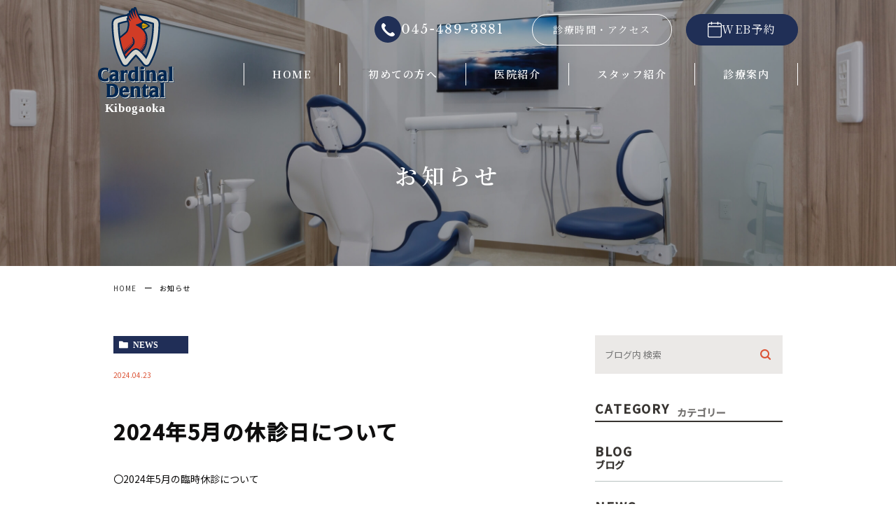

--- FILE ---
content_type: text/html; charset=UTF-8
request_url: https://www.cardinaldentalk.com/news/4588
body_size: 8210
content:
<!DOCTYPE html>
<html lang="ja">

<head>
	<!-- Meta -->
	<meta charset="UTF-8">
	<meta name="author" content="CardinalDentalKibogaoka">
	<meta name="viewport" content="width=device-width, initial-scale=1, maximum-scale=1, minimum-scale1, user-scalable=no">
	<meta name="format-detection" content="telephone=no">
	
	<link rel="shortcut icon" href="https://www.cardinaldentalk.com/wp-content/uploads/favicon.ico" type="image/x-icon" />
	<!-- CSS -->
	<link rel="stylesheet" type="text/css" href="https://www.cardinaldentalk.com/wp-content/themes/caldinaldentalk/style.css?v=230912">
	<link rel="stylesheet" type="text/css" href="https://www.cardinaldentalk.com/wp-content/themes/caldinaldentalk/css/content.css">
		<!-- slick -->
	<link rel="stylesheet" type="text/css" href="https://cdn.jsdelivr.net/npm/slick-carousel@1.8.1/slick/slick.css">
	<link rel="stylesheet" type="text/css" href="https://cdn.jsdelivr.net/npm/slick-carousel@1.8.1/slick/slick-theme.css">
	<!-- Google Fonts -->
	<link rel="preconnect" href="https://fonts.googleapis.com">
	<link rel="preconnect" href="https://fonts.gstatic.com" crossorigin>
	<link href="https://fonts.googleapis.com/css2?family=Noto+Sans+JP:wght@400;500&family=Noto+Serif+JP:wght@400;500;600&display=swap" rel="stylesheet">
	<!-- タッチアイコン -->
	<link rel="apple-touch-icon" sizes="192x192" href="https://www.cardinaldentalk.com/wp-content/themes/caldinaldentalk/img/icons/favicon.ico">
	<link rel="shortcut icon" sizes="192x192" href="https://www.cardinaldentalk.com/wp-content/themes/caldinaldentalk/img/icons/favicon.ico">
	<!-- ファビコン -->
  	<link rel="icon" href="https://www.cardinaldentalk.com/wp-content/themes/caldinaldentalk/img/icons/favicon.ico" />  
	<!-- Wp head -->
	
		<!-- All in One SEO 4.2.1.1 -->
		<title>2024年5月の休診日について | CardinalDentalKibogaoka</title>
		<meta name="robots" content="max-image-preview:large" />
		<link rel="canonical" href="https://www.cardinaldentalk.com/news/4588" />

		<!-- Global site tag (gtag.js) - Google Analytics -->

<script async src="https://www.googletagmanager.com/gtag/js?id=G-GR9BCN52H1&amp;id=UA-176277430-3"></script>

<script>
  window.dataLayer = window.dataLayer || [];
  function gtag(){dataLayer.push(arguments);}
  gtag('js', new Date());
  gtag('config', 'G-GR9BCN52H1');
  gtag('config', 'UA-176277430-3');
</script>
		<meta name="google" content="nositelinkssearchbox" />
		<script type="application/ld+json" class="aioseo-schema">
			{"@context":"https:\/\/schema.org","@graph":[{"@type":"WebSite","@id":"https:\/\/www.cardinaldentalk.com\/#website","url":"https:\/\/www.cardinaldentalk.com\/","name":"CardinalDentalKibogaoka","inLanguage":"ja","publisher":{"@id":"https:\/\/www.cardinaldentalk.com\/#organization"}},{"@type":"Organization","@id":"https:\/\/www.cardinaldentalk.com\/#organization","name":"CardinalDentalKibogaoka","url":"https:\/\/www.cardinaldentalk.com\/"},{"@type":"BreadcrumbList","@id":"https:\/\/www.cardinaldentalk.com\/news\/4588#breadcrumblist","itemListElement":[{"@type":"ListItem","@id":"https:\/\/www.cardinaldentalk.com\/#listItem","position":1,"item":{"@type":"WebPage","@id":"https:\/\/www.cardinaldentalk.com\/","name":"\u30db\u30fc\u30e0","description":"CardinalDentalKibogaka(\u30ab\u30fc\u30c7\u30a3\u30ca\u30eb\u30c7\u30f3\u30bf\u30eb\u30ad\u30dc\u30a6\u30ac\u30aa\u30ab)\u306f\u5e0c\u671b\u30f6\u4e18\u99c5\u304b\u3089\u5f92\u6b691\u5206\u306e\u6b6f\u79d1\u533b\u9662\u3067\u3059\u3002\u866b\u6b6f\u6cbb\u7642\u304b\u3089\u6b6f\u5468\u75c5\u6cbb\u7642\u3001\u53e3\u8154\u5916\u79d1\u3068\u60a3\u8005\u69d8\u306e\u304a\u60a9\u307f\u306b\u5408\u308f\u305b\u3066\u4e01\u5be7\u306b\u6cbb\u7642\u3092\u884c\u3044\u307e\u3059\u3002\u5e0c\u671b\u30f6\u4e18\u99c5\u304b\u3089\u5f92\u6b691\u5206\u3001\u63d0\u643a\u99d0\u8eca\u5834\u3082\u5b8c\u5099\u3057\u3066\u304a\u308a\u3001\u3067\u30a2\u30af\u30bb\u30b9\u3082\u4fbf\u5229\u3067\u3059\u3002","url":"https:\/\/www.cardinaldentalk.com\/"},"nextItem":"https:\/\/www.cardinaldentalk.com\/news\/#listItem"},{"@type":"ListItem","@id":"https:\/\/www.cardinaldentalk.com\/news\/#listItem","position":2,"item":{"@type":"WebPage","@id":"https:\/\/www.cardinaldentalk.com\/news\/","name":"\u304a\u77e5\u3089\u305b","url":"https:\/\/www.cardinaldentalk.com\/news\/"},"previousItem":"https:\/\/www.cardinaldentalk.com\/#listItem"}]},{"@type":"Person","@id":"https:\/\/www.cardinaldentalk.com\/author\/webadmin-p2\/#author","url":"https:\/\/www.cardinaldentalk.com\/author\/webadmin-p2\/","name":"WebAdmin","image":{"@type":"ImageObject","@id":"https:\/\/www.cardinaldentalk.com\/news\/4588#authorImage","url":"https:\/\/secure.gravatar.com\/avatar\/0654d5919c0480a3c45e150a3cc59bca?s=96&d=mm&r=g","width":96,"height":96,"caption":"WebAdmin"}},{"@type":"WebPage","@id":"https:\/\/www.cardinaldentalk.com\/news\/4588#webpage","url":"https:\/\/www.cardinaldentalk.com\/news\/4588","name":"2024\u5e745\u6708\u306e\u4f11\u8a3a\u65e5\u306b\u3064\u3044\u3066 | CardinalDentalKibogaoka","inLanguage":"ja","isPartOf":{"@id":"https:\/\/www.cardinaldentalk.com\/#website"},"breadcrumb":{"@id":"https:\/\/www.cardinaldentalk.com\/news\/4588#breadcrumblist"},"author":"https:\/\/www.cardinaldentalk.com\/author\/webadmin-p2\/#author","creator":"https:\/\/www.cardinaldentalk.com\/author\/webadmin-p2\/#author","datePublished":"2024-04-23T12:39:21+09:00","dateModified":"2024-04-23T12:39:21+09:00"},{"@type":"Article","@id":"https:\/\/www.cardinaldentalk.com\/news\/4588#article","name":"2024\u5e745\u6708\u306e\u4f11\u8a3a\u65e5\u306b\u3064\u3044\u3066 | CardinalDentalKibogaoka","inLanguage":"ja","headline":"2024\u5e745\u6708\u306e\u4f11\u8a3a\u65e5\u306b\u3064\u3044\u3066","author":{"@id":"https:\/\/www.cardinaldentalk.com\/author\/webadmin-p2\/#author"},"publisher":{"@id":"https:\/\/www.cardinaldentalk.com\/#organization"},"datePublished":"2024-04-23T12:39:21+09:00","dateModified":"2024-04-23T12:39:21+09:00","articleSection":"\u304a\u77e5\u3089\u305b","mainEntityOfPage":{"@id":"https:\/\/www.cardinaldentalk.com\/news\/4588#webpage"},"isPartOf":{"@id":"https:\/\/www.cardinaldentalk.com\/news\/4588#webpage"}}]}
		</script>
		<!-- All in One SEO -->

<link rel='dns-prefetch' href='//s.w.org' />
<link rel="alternate" type="application/rss+xml" title="CardinalDentalKibogaoka &raquo; 2024年5月の休診日について のコメントのフィード" href="https://www.cardinaldentalk.com/news/4588/feed/" />
<script type="text/javascript">
window._wpemojiSettings = {"baseUrl":"https:\/\/s.w.org\/images\/core\/emoji\/14.0.0\/72x72\/","ext":".png","svgUrl":"https:\/\/s.w.org\/images\/core\/emoji\/14.0.0\/svg\/","svgExt":".svg","source":{"concatemoji":"https:\/\/www.cardinaldentalk.com\/wp-includes\/js\/wp-emoji-release.min.js?ver=6.0.11"}};
/*! This file is auto-generated */
!function(e,a,t){var n,r,o,i=a.createElement("canvas"),p=i.getContext&&i.getContext("2d");function s(e,t){var a=String.fromCharCode,e=(p.clearRect(0,0,i.width,i.height),p.fillText(a.apply(this,e),0,0),i.toDataURL());return p.clearRect(0,0,i.width,i.height),p.fillText(a.apply(this,t),0,0),e===i.toDataURL()}function c(e){var t=a.createElement("script");t.src=e,t.defer=t.type="text/javascript",a.getElementsByTagName("head")[0].appendChild(t)}for(o=Array("flag","emoji"),t.supports={everything:!0,everythingExceptFlag:!0},r=0;r<o.length;r++)t.supports[o[r]]=function(e){if(!p||!p.fillText)return!1;switch(p.textBaseline="top",p.font="600 32px Arial",e){case"flag":return s([127987,65039,8205,9895,65039],[127987,65039,8203,9895,65039])?!1:!s([55356,56826,55356,56819],[55356,56826,8203,55356,56819])&&!s([55356,57332,56128,56423,56128,56418,56128,56421,56128,56430,56128,56423,56128,56447],[55356,57332,8203,56128,56423,8203,56128,56418,8203,56128,56421,8203,56128,56430,8203,56128,56423,8203,56128,56447]);case"emoji":return!s([129777,127995,8205,129778,127999],[129777,127995,8203,129778,127999])}return!1}(o[r]),t.supports.everything=t.supports.everything&&t.supports[o[r]],"flag"!==o[r]&&(t.supports.everythingExceptFlag=t.supports.everythingExceptFlag&&t.supports[o[r]]);t.supports.everythingExceptFlag=t.supports.everythingExceptFlag&&!t.supports.flag,t.DOMReady=!1,t.readyCallback=function(){t.DOMReady=!0},t.supports.everything||(n=function(){t.readyCallback()},a.addEventListener?(a.addEventListener("DOMContentLoaded",n,!1),e.addEventListener("load",n,!1)):(e.attachEvent("onload",n),a.attachEvent("onreadystatechange",function(){"complete"===a.readyState&&t.readyCallback()})),(e=t.source||{}).concatemoji?c(e.concatemoji):e.wpemoji&&e.twemoji&&(c(e.twemoji),c(e.wpemoji)))}(window,document,window._wpemojiSettings);
</script>
<style type="text/css">
img.wp-smiley,
img.emoji {
	display: inline !important;
	border: none !important;
	box-shadow: none !important;
	height: 1em !important;
	width: 1em !important;
	margin: 0 0.07em !important;
	vertical-align: -0.1em !important;
	background: none !important;
	padding: 0 !important;
}
</style>
	<link rel='stylesheet' id='wp-block-library-css'  href='https://www.cardinaldentalk.com/wp-includes/css/dist/block-library/style.min.css?ver=6.0.11' type='text/css' media='all' />
<style id='global-styles-inline-css' type='text/css'>
body{--wp--preset--color--black: #000000;--wp--preset--color--cyan-bluish-gray: #abb8c3;--wp--preset--color--white: #ffffff;--wp--preset--color--pale-pink: #f78da7;--wp--preset--color--vivid-red: #cf2e2e;--wp--preset--color--luminous-vivid-orange: #ff6900;--wp--preset--color--luminous-vivid-amber: #fcb900;--wp--preset--color--light-green-cyan: #7bdcb5;--wp--preset--color--vivid-green-cyan: #00d084;--wp--preset--color--pale-cyan-blue: #8ed1fc;--wp--preset--color--vivid-cyan-blue: #0693e3;--wp--preset--color--vivid-purple: #9b51e0;--wp--preset--gradient--vivid-cyan-blue-to-vivid-purple: linear-gradient(135deg,rgba(6,147,227,1) 0%,rgb(155,81,224) 100%);--wp--preset--gradient--light-green-cyan-to-vivid-green-cyan: linear-gradient(135deg,rgb(122,220,180) 0%,rgb(0,208,130) 100%);--wp--preset--gradient--luminous-vivid-amber-to-luminous-vivid-orange: linear-gradient(135deg,rgba(252,185,0,1) 0%,rgba(255,105,0,1) 100%);--wp--preset--gradient--luminous-vivid-orange-to-vivid-red: linear-gradient(135deg,rgba(255,105,0,1) 0%,rgb(207,46,46) 100%);--wp--preset--gradient--very-light-gray-to-cyan-bluish-gray: linear-gradient(135deg,rgb(238,238,238) 0%,rgb(169,184,195) 100%);--wp--preset--gradient--cool-to-warm-spectrum: linear-gradient(135deg,rgb(74,234,220) 0%,rgb(151,120,209) 20%,rgb(207,42,186) 40%,rgb(238,44,130) 60%,rgb(251,105,98) 80%,rgb(254,248,76) 100%);--wp--preset--gradient--blush-light-purple: linear-gradient(135deg,rgb(255,206,236) 0%,rgb(152,150,240) 100%);--wp--preset--gradient--blush-bordeaux: linear-gradient(135deg,rgb(254,205,165) 0%,rgb(254,45,45) 50%,rgb(107,0,62) 100%);--wp--preset--gradient--luminous-dusk: linear-gradient(135deg,rgb(255,203,112) 0%,rgb(199,81,192) 50%,rgb(65,88,208) 100%);--wp--preset--gradient--pale-ocean: linear-gradient(135deg,rgb(255,245,203) 0%,rgb(182,227,212) 50%,rgb(51,167,181) 100%);--wp--preset--gradient--electric-grass: linear-gradient(135deg,rgb(202,248,128) 0%,rgb(113,206,126) 100%);--wp--preset--gradient--midnight: linear-gradient(135deg,rgb(2,3,129) 0%,rgb(40,116,252) 100%);--wp--preset--duotone--dark-grayscale: url('#wp-duotone-dark-grayscale');--wp--preset--duotone--grayscale: url('#wp-duotone-grayscale');--wp--preset--duotone--purple-yellow: url('#wp-duotone-purple-yellow');--wp--preset--duotone--blue-red: url('#wp-duotone-blue-red');--wp--preset--duotone--midnight: url('#wp-duotone-midnight');--wp--preset--duotone--magenta-yellow: url('#wp-duotone-magenta-yellow');--wp--preset--duotone--purple-green: url('#wp-duotone-purple-green');--wp--preset--duotone--blue-orange: url('#wp-duotone-blue-orange');--wp--preset--font-size--small: 13px;--wp--preset--font-size--medium: 20px;--wp--preset--font-size--large: 36px;--wp--preset--font-size--x-large: 42px;}.has-black-color{color: var(--wp--preset--color--black) !important;}.has-cyan-bluish-gray-color{color: var(--wp--preset--color--cyan-bluish-gray) !important;}.has-white-color{color: var(--wp--preset--color--white) !important;}.has-pale-pink-color{color: var(--wp--preset--color--pale-pink) !important;}.has-vivid-red-color{color: var(--wp--preset--color--vivid-red) !important;}.has-luminous-vivid-orange-color{color: var(--wp--preset--color--luminous-vivid-orange) !important;}.has-luminous-vivid-amber-color{color: var(--wp--preset--color--luminous-vivid-amber) !important;}.has-light-green-cyan-color{color: var(--wp--preset--color--light-green-cyan) !important;}.has-vivid-green-cyan-color{color: var(--wp--preset--color--vivid-green-cyan) !important;}.has-pale-cyan-blue-color{color: var(--wp--preset--color--pale-cyan-blue) !important;}.has-vivid-cyan-blue-color{color: var(--wp--preset--color--vivid-cyan-blue) !important;}.has-vivid-purple-color{color: var(--wp--preset--color--vivid-purple) !important;}.has-black-background-color{background-color: var(--wp--preset--color--black) !important;}.has-cyan-bluish-gray-background-color{background-color: var(--wp--preset--color--cyan-bluish-gray) !important;}.has-white-background-color{background-color: var(--wp--preset--color--white) !important;}.has-pale-pink-background-color{background-color: var(--wp--preset--color--pale-pink) !important;}.has-vivid-red-background-color{background-color: var(--wp--preset--color--vivid-red) !important;}.has-luminous-vivid-orange-background-color{background-color: var(--wp--preset--color--luminous-vivid-orange) !important;}.has-luminous-vivid-amber-background-color{background-color: var(--wp--preset--color--luminous-vivid-amber) !important;}.has-light-green-cyan-background-color{background-color: var(--wp--preset--color--light-green-cyan) !important;}.has-vivid-green-cyan-background-color{background-color: var(--wp--preset--color--vivid-green-cyan) !important;}.has-pale-cyan-blue-background-color{background-color: var(--wp--preset--color--pale-cyan-blue) !important;}.has-vivid-cyan-blue-background-color{background-color: var(--wp--preset--color--vivid-cyan-blue) !important;}.has-vivid-purple-background-color{background-color: var(--wp--preset--color--vivid-purple) !important;}.has-black-border-color{border-color: var(--wp--preset--color--black) !important;}.has-cyan-bluish-gray-border-color{border-color: var(--wp--preset--color--cyan-bluish-gray) !important;}.has-white-border-color{border-color: var(--wp--preset--color--white) !important;}.has-pale-pink-border-color{border-color: var(--wp--preset--color--pale-pink) !important;}.has-vivid-red-border-color{border-color: var(--wp--preset--color--vivid-red) !important;}.has-luminous-vivid-orange-border-color{border-color: var(--wp--preset--color--luminous-vivid-orange) !important;}.has-luminous-vivid-amber-border-color{border-color: var(--wp--preset--color--luminous-vivid-amber) !important;}.has-light-green-cyan-border-color{border-color: var(--wp--preset--color--light-green-cyan) !important;}.has-vivid-green-cyan-border-color{border-color: var(--wp--preset--color--vivid-green-cyan) !important;}.has-pale-cyan-blue-border-color{border-color: var(--wp--preset--color--pale-cyan-blue) !important;}.has-vivid-cyan-blue-border-color{border-color: var(--wp--preset--color--vivid-cyan-blue) !important;}.has-vivid-purple-border-color{border-color: var(--wp--preset--color--vivid-purple) !important;}.has-vivid-cyan-blue-to-vivid-purple-gradient-background{background: var(--wp--preset--gradient--vivid-cyan-blue-to-vivid-purple) !important;}.has-light-green-cyan-to-vivid-green-cyan-gradient-background{background: var(--wp--preset--gradient--light-green-cyan-to-vivid-green-cyan) !important;}.has-luminous-vivid-amber-to-luminous-vivid-orange-gradient-background{background: var(--wp--preset--gradient--luminous-vivid-amber-to-luminous-vivid-orange) !important;}.has-luminous-vivid-orange-to-vivid-red-gradient-background{background: var(--wp--preset--gradient--luminous-vivid-orange-to-vivid-red) !important;}.has-very-light-gray-to-cyan-bluish-gray-gradient-background{background: var(--wp--preset--gradient--very-light-gray-to-cyan-bluish-gray) !important;}.has-cool-to-warm-spectrum-gradient-background{background: var(--wp--preset--gradient--cool-to-warm-spectrum) !important;}.has-blush-light-purple-gradient-background{background: var(--wp--preset--gradient--blush-light-purple) !important;}.has-blush-bordeaux-gradient-background{background: var(--wp--preset--gradient--blush-bordeaux) !important;}.has-luminous-dusk-gradient-background{background: var(--wp--preset--gradient--luminous-dusk) !important;}.has-pale-ocean-gradient-background{background: var(--wp--preset--gradient--pale-ocean) !important;}.has-electric-grass-gradient-background{background: var(--wp--preset--gradient--electric-grass) !important;}.has-midnight-gradient-background{background: var(--wp--preset--gradient--midnight) !important;}.has-small-font-size{font-size: var(--wp--preset--font-size--small) !important;}.has-medium-font-size{font-size: var(--wp--preset--font-size--medium) !important;}.has-large-font-size{font-size: var(--wp--preset--font-size--large) !important;}.has-x-large-font-size{font-size: var(--wp--preset--font-size--x-large) !important;}
</style>
<link rel='stylesheet' id='contact-form-7-css'  href='https://www.cardinaldentalk.com/wp-content/plugins/contact-form-7/includes/css/styles.css?ver=5.2.2' type='text/css' media='all' />
<link rel='stylesheet' id='contact-form-7-confirm-css'  href='https://www.cardinaldentalk.com/wp-content/plugins/contact-form-7-add-confirm/includes/css/styles.css?ver=5.1' type='text/css' media='all' />
<script type='text/javascript' src='https://www.cardinaldentalk.com/wp-includes/js/jquery/jquery.min.js?ver=3.6.0' id='jquery-core-js'></script>
<script type='text/javascript' src='https://www.cardinaldentalk.com/wp-includes/js/jquery/jquery-migrate.min.js?ver=3.3.2' id='jquery-migrate-js'></script>
<link rel="https://api.w.org/" href="https://www.cardinaldentalk.com/wp-json/" /><link rel="alternate" type="application/json" href="https://www.cardinaldentalk.com/wp-json/wp/v2/posts/4588" /><link rel="EditURI" type="application/rsd+xml" title="RSD" href="https://www.cardinaldentalk.com/xmlrpc.php?rsd" />
<link rel="wlwmanifest" type="application/wlwmanifest+xml" href="https://www.cardinaldentalk.com/wp-includes/wlwmanifest.xml" /> 
<meta name="generator" content="WordPress 6.0.11" />
<link rel='shortlink' href='https://www.cardinaldentalk.com/?p=4588' />
<link rel="alternate" type="application/json+oembed" href="https://www.cardinaldentalk.com/wp-json/oembed/1.0/embed?url=https%3A%2F%2Fwww.cardinaldentalk.com%2Fnews%2F4588" />
<link rel="alternate" type="text/xml+oembed" href="https://www.cardinaldentalk.com/wp-json/oembed/1.0/embed?url=https%3A%2F%2Fwww.cardinaldentalk.com%2Fnews%2F4588&#038;format=xml" />
</head>

<body class="post-template-default single single-post postid-4588 single-format-standard elementor-default elementor-kit-194">
	<!-- ▼wrapper -->
	<div id="wrapper">
		<!-- ▼header -->
		<header class="header js-header">
			<div class="header__inner">
				<a class="header__logo" href="/">
					<img src="https://www.cardinaldentalk.com/wp-content/themes/caldinaldentalk/img/common/logo.svg" alt="ロゴ">
				</a>
				<div class="header__contents js-toggle-menu">
					<div class="header__contents-inner">
						<div class="header__cta pc-only">
							<a class="btn-tel btnTel" href="tel:04504893881">
								<img src="https://www.cardinaldentalk.com/wp-content/themes/caldinaldentalk/img/icons/ico_tel.png" alt="電話アイコン">
								<span>
									045-489-3881
								</span>
							</a>
							<a class="btn-basic _short _clr-w header__info-btn" href="/clinic/#time">
								診療時間・アクセス
							</a>
							<a class="btn-basic _ico header__reserve-btn btnReserve" data-evt="ヘッダー" href="/reservation">
								<img src="https://www.cardinaldentalk.com/wp-content/themes/caldinaldentalk/img/icons/ico_karte.png" alt="予約アイコン">
								<span>
									WEB予約
								</span>
							</a>
						</div>
						<nav class="header__nav g-nav">
							<ul class="g-nav__list">
								<li class="g-nav__item">
									<a href="/">
										<span>
											HOME
										</span>
									</a>
								</li>
								<li class="g-nav__item">
									<a href="/guide">
										<span>
											初めての方へ
										</span>
									</a>
								</li>
								<li class="g-nav__item">
									<a href="/clinic">
										<span>
											医院紹介
										</span>
									</a>
								</li>
								<li class="g-nav__item">
									<a href="/staff/#greeting">
										<span>
											スタッフ紹介
										</span>
									</a>
								</li>
								<li class="g-nav__item has-child js-has-child">
									<a>
										<span>
											診療案内
										</span>
									</a>
									<div class="g-nav__child">
										<ul class="g-nav__child-list">
											<li class="g-nav__child-item">
												<a href="/general">
													<span>
														一般歯科
													</span>
												</a>
											</li>
											<li class="g-nav__child-item">
												<a href="/surgery">
													<span>
														口腔外科
													</span>
												</a>
											</li>
											<li class="g-nav__child-item">
												<a href="/regrowth">
													<span>
														再生療法
													</span>
												</a>
											</li>
											<li class="g-nav__child-item">
												<a href="/gum">
													<span>
														歯周病治療
													</span>
												</a>
											</li>
											<li class="g-nav__child-item">
												<a href="/kids">
													<span>
														小児歯科
													</span>
												</a>
											</li>
											<li class="g-nav__child-item">
												<a href="/prevention">
													<span>
														予防処置
													</span>
												</a>
											</li>
											<li class="g-nav__child-item">
												<a href="/denture">
													<span>
														入れ歯
													</span>
												</a>
											</li>
											<li class="g-nav__child-item">
												<a href="/beauty">
													<span>
														審美治療
													</span>
												</a>
											</li>
											<li class="g-nav__child-item">
												<a href="/implant">
													<span>
														インプラント
													</span>
												</a>
											</li>
										</ul>
									</div>
								</li>
							</ul>
						</nav>
						<div class="header__cta sp-only">
							<a class="btn-tel btnTel" href="tel:04504893881">
								<img src="https://www.cardinaldentalk.com/wp-content/themes/caldinaldentalk/img/icons/ico_tel.png" alt="電話アイコン">
								<span>
									045-489-3881
								</span>
							</a>
							<a class="btn-basic _short _clr-w header__info-btn" href="/clinic/#time">
								診療時間・アクセス
							</a>
							<a class="btn-basic _ico header__reserve-btn btnReserve" data-evt="ヘッダー" href="/reservation">
								<img src="https://www.cardinaldentalk.com/wp-content/themes/caldinaldentalk/img/icons/ico_karte.png" alt="予約アイコン">
								<span>
									WEB予約
								</span>
							</a>
						</div>
					</div>
				</div>
				<div class="toggle-btn js-toggle-btn">
					<div class="toggle-btn__bar">
						<span></span>
						<span></span>
						<span></span>
					</div>
					<span class="toggle-btn__text">
						menu
					</span>
				</div>
			</div>
		</header>
		<!-- ▲header --><section class="title-holder js-mv">
	<div class="title-holder__inner">
		<div class="container">
			<h2>
				お知らせ			</h2>
		</div>
	</div>
</section>


<section id="bread">
	<ul  class="clearfix">
		<li><a href="https://www.cardinaldentalk.com/">HOME</a></li>
		<li>
			お知らせ		</li>
	</ul>
</section>


<main id="blogDetail">
	<div class="container clearfix">
		<div id="posts">
						<article class="post">
				<div class="post__header">
					<div class="post__meta clearfix">
						<div class="post__category">
							<a href="https://www.cardinaldentalk.com/news/" class="news icon-category">news</a>						</div>
						<div class="post__date">
							<time>2024.04.23 </time>
						</div>
					</div>
					<h1>2024年5月の休診日について</h1>
				</div>

				<div class="post__content">
					<p>〇2024年5月の臨時休診について</p>
<p>5月3日金曜日～5月6日月曜日はゴールデンウイークのため休診、<br />
5月18日土曜日は研修会参加のため休診となります。<br />
宜しくお願いいたします。</p>
										<div class="blog-info-box">
						<div class="blog-info-box__name">
							<span class="icon-blog">CardinalDentalKibogaoka</span>
						</div>
						<div class="blog-info-box__share">
														<ul>
								<li><a class="icon-facebook" href="https://www.facebook.com/sharer/sharer.php?u=https%3A%2F%2Fwww.cardinaldentalk.com%2Fnews%2F4588&t=2024%E5%B9%B45%E6%9C%88%E3%81%AE%E4%BC%91%E8%A8%BA%E6%97%A5%E3%81%AB%E3%81%A4%E3%81%84%E3%81%A6" target="_blank">facebook</a></li>
								<li><a class="icon-line" href="http://line.me/R/msg/text/?2024%E5%B9%B45%E6%9C%88%E3%81%AE%E4%BC%91%E8%A8%BA%E6%97%A5%E3%81%AB%E3%81%A4%E3%81%84%E3%81%A6 https%3A%2F%2Fwww.cardinaldentalk.com%2Fnews%2F4588" target="_blank">Line</a></li>
								<li><a class="icon-twitter" href="https://twitter.com/intent/tweet?url=https%3A%2F%2Fwww.cardinaldentalk.com%2Fnews%2F4588&text=2024%E5%B9%B45%E6%9C%88%E3%81%AE%E4%BC%91%E8%A8%BA%E6%97%A5%E3%81%AB%E3%81%A4%E3%81%84%E3%81%A6" target="_blank">twitter</a></li>
								<li><a class="icon-google" href="https://plus.google.com/share?url=https%3A%2F%2Fwww.cardinaldentalk.com%2Fnews%2F4588" target="_blank">google</a></li>
							</ul>
						</div>
					</div>
				</div>
			</article>

			
			<div class="navigation">
				<div class="prev">
					<a href="https://www.cardinaldentalk.com/news/4549" rel="prev"><span class="icon-arrow02">PREV</span></a>				</div>
				<div class="next">
					<a href="https://www.cardinaldentalk.com/news/4650" rel="next"><span class="icon-arrow01">NEXT</span></a>				</div>
			</div>
		</div>
		
		<aside class="blogside">
	<div class="search-box">
		<div class="widget widget_search">	<form role="search" method="get" id="searchform" class="searchform" action="https://www.cardinaldentalk.com/">
		<input value="" name="s" id="s" type="text" placeholder="ブログ内 検索">
		<span class="icon-search"><input id="searchsubmit" value="検索" type="submit"></span>
	</form></div>	</div>

	<div class="category-box">
		<h2>CATEGORY<span>カテゴリー</span></h2>
		<ul>
			<li><a href="https://www.cardinaldentalk.com/blog/">blog<span>ブログ</span></a></li><li><a href="https://www.cardinaldentalk.com/news/">news<span>お知らせ</span></a></li>		</ul>
	</div>

	<div class="recent-box">
		<h2>RECENT POSTS<span>最近の投稿</span></h2>
		<div class="widget widget_recent_entries">
	<ul>
				<li class="clearfix">
			<div class="recent-box__thumbnail">
				<span class="noimage"></span>			</div>
			<div class="recent-box__title">
				<h3 class="ellipsis"><a href="https://www.cardinaldentalk.com/news/5998">〇12月の診療時間変更及び年末年始休診について</a></h3>
				<p class="recent-box__date">2025.11.29</p>
			</div>
		</li>
				<li class="clearfix">
			<div class="recent-box__thumbnail">
				<span class="noimage"></span>			</div>
			<div class="recent-box__title">
				<h3 class="ellipsis"><a href="https://www.cardinaldentalk.com/news/5884">〇10月の臨時休診について</a></h3>
				<p class="recent-box__date">2025.10.01</p>
			</div>
		</li>
				<li class="clearfix">
			<div class="recent-box__thumbnail">
				<span class="noimage"></span>			</div>
			<div class="recent-box__title">
				<h3 class="ellipsis"><a href="https://www.cardinaldentalk.com/news/5797">〇9月の診療時間変更について</a></h3>
				<p class="recent-box__date">2025.08.27</p>
			</div>
		</li>
				<li class="clearfix">
			<div class="recent-box__thumbnail">
				<span class="noimage"></span>			</div>
			<div class="recent-box__title">
				<h3 class="ellipsis"><a href="https://www.cardinaldentalk.com/news/5686">〇7月の診療時間の変更及び8月の夏季休診について</a></h3>
				<p class="recent-box__date">2025.07.13</p>
			</div>
		</li>
				<li class="clearfix">
			<div class="recent-box__thumbnail">
				<span class="noimage"></span>			</div>
			<div class="recent-box__title">
				<h3 class="ellipsis"><a href="https://www.cardinaldentalk.com/news/5593">☆6月2日火曜日の診療開始時間の変更について</a></h3>
				<p class="recent-box__date">2025.06.02</p>
			</div>
		</li>
				<li class="clearfix">
			<div class="recent-box__thumbnail">
				<span class="noimage"></span>			</div>
			<div class="recent-box__title">
				<h3 class="ellipsis"><a href="https://www.cardinaldentalk.com/news/5504">〇5月のゴールデンウイーク及び診療時間変更について</a></h3>
				<p class="recent-box__date">2025.04.23</p>
			</div>
		</li>
				<li class="clearfix">
			<div class="recent-box__thumbnail">
				<span class="noimage"></span>			</div>
			<div class="recent-box__title">
				<h3 class="ellipsis"><a href="https://www.cardinaldentalk.com/news/5468">〇4月の診療時間変更について</a></h3>
				<p class="recent-box__date">2025.04.06</p>
			</div>
		</li>
				<li class="clearfix">
			<div class="recent-box__thumbnail">
				<span class="noimage"></span>			</div>
			<div class="recent-box__title">
				<h3 class="ellipsis"><a href="https://www.cardinaldentalk.com/news/5416">〇3月の診療時間の変更について</a></h3>
				<p class="recent-box__date">2025.03.09</p>
			</div>
		</li>
				<li class="clearfix">
			<div class="recent-box__thumbnail">
				<span class="noimage"></span>			</div>
			<div class="recent-box__title">
				<h3 class="ellipsis"><a href="https://www.cardinaldentalk.com/blog/5275">キャンセルポリシーについて  ご来院される方はご一読ください</a></h3>
				<p class="recent-box__date">2025.01.26</p>
			</div>
		</li>
				<li class="clearfix">
			<div class="recent-box__thumbnail">
				<span class="noimage"></span>			</div>
			<div class="recent-box__title">
				<h3 class="ellipsis"><a href="https://www.cardinaldentalk.com/news/5142">〇12月の診療時間変更及び年末年始休診について</a></h3>
				<p class="recent-box__date">2024.11.28</p>
			</div>
		</li>
			</ul>
</div>

	</div>

	<div class="tag-box">
		<h2>TAG<span>タグ</span></h2>
			</div>

	<div class="archive-box">
		<h2>ARCHIVE<span>月別アーカイブ</span></h2>
		<ul class="accordion">
						<li>
				<p class="acv_open">2025年 (9)</p>
				<ul>
										<li>
						<a href="https://www.cardinaldentalk.com/date/2025/11?cat=">2025年11月 (1)</a></li>
										<li>
						<a href="https://www.cardinaldentalk.com/date/2025/10?cat=">2025年10月 (1)</a></li>
										<li>
						<a href="https://www.cardinaldentalk.com/date/2025/08?cat=">2025年8月 (1)</a></li>
										<li>
						<a href="https://www.cardinaldentalk.com/date/2025/07?cat=">2025年7月 (1)</a></li>
										<li>
						<a href="https://www.cardinaldentalk.com/date/2025/06?cat=">2025年6月 (1)</a></li>
										<li>
						<a href="https://www.cardinaldentalk.com/date/2025/04?cat=">2025年4月 (2)</a></li>
										<li>
						<a href="https://www.cardinaldentalk.com/date/2025/03?cat=">2025年3月 (1)</a></li>
										<li>
						<a href="https://www.cardinaldentalk.com/date/2025/01?cat=">2025年1月 (1)</a></li>
									</ul>
			</li>
			<li>
				<p>2024年 (12)</p>
				<ul class="hide">
										<li>
						<a href="https://www.cardinaldentalk.com/date/2024/11?cat=">2024年11月 (1)</a></li>
										<li>
						<a href="https://www.cardinaldentalk.com/date/2024/10?cat=">2024年10月 (1)</a></li>
										<li>
						<a href="https://www.cardinaldentalk.com/date/2024/09?cat=">2024年9月 (1)</a></li>
										<li>
						<a href="https://www.cardinaldentalk.com/date/2024/07?cat=">2024年7月 (1)</a></li>
										<li>
						<a href="https://www.cardinaldentalk.com/date/2024/06?cat=">2024年6月 (1)</a></li>
										<li>
						<a href="https://www.cardinaldentalk.com/date/2024/05?cat=">2024年5月 (2)</a></li>
										<li>
						<a href="https://www.cardinaldentalk.com/date/2024/04?cat=">2024年4月 (2)</a></li>
										<li>
						<a href="https://www.cardinaldentalk.com/date/2024/03?cat=">2024年3月 (1)</a></li>
										<li>
						<a href="https://www.cardinaldentalk.com/date/2024/02?cat=">2024年2月 (1)</a></li>
										<li>
						<a href="https://www.cardinaldentalk.com/date/2024/01?cat=">2024年1月 (1)</a></li>
									</ul>
			</li>
			<li>
				<p>2023年 (9)</p>
				<ul class="hide">
										<li>
						<a href="https://www.cardinaldentalk.com/date/2023/12?cat=">2023年12月 (1)</a></li>
										<li>
						<a href="https://www.cardinaldentalk.com/date/2023/10?cat=">2023年10月 (1)</a></li>
										<li>
						<a href="https://www.cardinaldentalk.com/date/2023/09?cat=">2023年9月 (1)</a></li>
										<li>
						<a href="https://www.cardinaldentalk.com/date/2023/07?cat=">2023年7月 (1)</a></li>
										<li>
						<a href="https://www.cardinaldentalk.com/date/2023/06?cat=">2023年6月 (1)</a></li>
										<li>
						<a href="https://www.cardinaldentalk.com/date/2023/05?cat=">2023年5月 (2)</a></li>
										<li>
						<a href="https://www.cardinaldentalk.com/date/2023/03?cat=">2023年3月 (1)</a></li>
										<li>
						<a href="https://www.cardinaldentalk.com/date/2023/02?cat=">2023年2月 (1)</a></li>
									</ul>
			</li>
			<li>
				<p>2022年 (13)</p>
				<ul class="hide">
										<li>
						<a href="https://www.cardinaldentalk.com/date/2022/12?cat=">2022年12月 (1)</a></li>
										<li>
						<a href="https://www.cardinaldentalk.com/date/2022/10?cat=">2022年10月 (2)</a></li>
										<li>
						<a href="https://www.cardinaldentalk.com/date/2022/09?cat=">2022年9月 (2)</a></li>
										<li>
						<a href="https://www.cardinaldentalk.com/date/2022/07?cat=">2022年7月 (3)</a></li>
										<li>
						<a href="https://www.cardinaldentalk.com/date/2022/06?cat=">2022年6月 (1)</a></li>
										<li>
						<a href="https://www.cardinaldentalk.com/date/2022/04?cat=">2022年4月 (2)</a></li>
										<li>
						<a href="https://www.cardinaldentalk.com/date/2022/03?cat=">2022年3月 (2)</a></li>
									</ul>
			</li>
			<li>
				<p>2021年 (2)</p>
				<ul class="hide">
										<li>
						<a href="https://www.cardinaldentalk.com/date/2021/04?cat=">2021年4月 (2)</a></li>
									</ul>
			</li>
		</ul>
	</div>
</aside>
	</div>
</main>

			<!-- fixed -->
			<div class="fixed-cta">
				<div class="fixed-cta__inner">
					<a class="btn-cta _tel btnTel" href="tel:045-489-3881">
						<img src="https://www.cardinaldentalk.com/wp-content/themes/caldinaldentalk/img/icons/ico_phone.png" alt="電話のアイコン">
						<span>045-489-3881</span>
					</a>
					<a class="btn-cta _web btnReserve" data-evt="フッター固定CTA" href="/reservation">
						<img src="https://www.cardinaldentalk.com/wp-content/themes/caldinaldentalk/img/icons/ico_karte.png" alt="カルテのアイコン">
						<span>WEB予約</span>
					</a>
				</div>

			</div>
			
			
			<!-- ▼footer -->
			<footer class="footer">
				<div class="footer__main">
					<div class="container footer__inner">
						<div class="footer__nav">
							<div class="f-nav">
								<h2 class="f-nav__title">
									CLINIC
								</h2>
								<ul class="f-nav__list">
									<li class="f-nav__item">
										<a href="/">
											- HOME
										</a>
									</li>
									<li class="f-nav__item">
										<a href="/guide">
											- 初めての方へ
										</a>
									</li>
									<li class="f-nav__item">
										<a href="/clinic">
											- 医院紹介
										</a>
									</li>
									<li class="f-nav__item">
										<a href="/staff">
											- スタッフ紹介
										</a>
									</li>
									<li class="f-nav__item">
										<a href="/news">
											- お知らせ
										</a>
									</li>
									<li class="f-nav__item">
										<a href="/clinic/#time">
											- アクセス・診療時間
										</a>
									</li>
								</ul>
							</div>
							<div class="f-nav">
								<h2 class="f-nav__title">
									MENU
								</h2>
								<ul class="f-nav__list">
									<li class="f-nav__item">
										<a href="/general">
											- 虫歯治療
										</a>
									</li>
									<li class="f-nav__item">
										<a href="/gum">
											- 歯周病治療
										</a>
									</li>
									<li class="f-nav__item">
										<a href="/prevention">
											- 予防メンテナンス
										</a>
									</li>
									<li class="f-nav__item">
										<a href="/denture">
											- 入れ歯
										</a>
									</li>
									<li class="f-nav__item">
										<a href="/beauty">
											- 審美治療
										</a>
									</li>
									<li class="f-nav__item">
										<a href="/implant">
											- インプラント
										</a>
									</li>
									<li class="f-nav__item">
										<a href="/surgery">
											- 口腔外科
										</a>
									</li>
								</ul>
							</div>
						</div>
						<div class="footer__info">
							<h3 class="footer__info-title">
								Cardinal Dental Kibogaoka
							</h3>
							<dl class="footer__info-list">
								<div class="footer__info-item">
									<dt>
										住所
									</dt>
									<dd>
										〒241-0825<br>
										横浜市旭区中希望が丘101-15杉山ビル1F
									</dd>
								</div>
								<div class="footer__info-item">
									<dt>
										TEL
									</dt>
									<dd>
										045-489-3881
									</dd>
								</div>
								<div class="footer__info-item">
									<dt>
										アクセス
									</dt>
									<dd>
										相鉄線希望ヶ丘駅から徒歩1分
									</dd>
								</div>
							</dl>
						</div>
					</div>
				</div>
				<div class="footer__copy">
					<small>
						©︎Cardinal Dental Kibogaoka
					</small>
				</div>
			</footer>
			<!-- ▲footer -->

			<script type='text/javascript' id='contact-form-7-js-extra'>
/* <![CDATA[ */
var wpcf7 = {"apiSettings":{"root":"https:\/\/www.cardinaldentalk.com\/wp-json\/contact-form-7\/v1","namespace":"contact-form-7\/v1"}};
/* ]]> */
</script>
<script type='text/javascript' src='https://www.cardinaldentalk.com/wp-content/plugins/contact-form-7/includes/js/scripts.js?ver=5.2.2' id='contact-form-7-js'></script>
<script type='text/javascript' src='https://www.cardinaldentalk.com/wp-includes/js/jquery/jquery.form.min.js?ver=4.3.0' id='jquery-form-js'></script>
<script type='text/javascript' src='https://www.cardinaldentalk.com/wp-content/plugins/contact-form-7-add-confirm/includes/js/scripts.js?ver=5.1' id='contact-form-7-confirm-js'></script>
			</div>
			<!-- ▲wrapper -->

			<!-- Fonts -->
			<script type="text/javascript" src="//static.plimo.jp/js/typesquare.js" charset="utf-8"></script>
			<!-- Slick -->
			<script type="text/javascript" src="https://cdn.jsdelivr.net/npm/slick-carousel@1.8.1/slick/slick.min.js"></script>
			<!-- js -->
			<script type="text/javascript" src="https://www.cardinaldentalk.com/wp-content/themes/caldinaldentalk/js/share.js?123"></script>
			
			</body>

			</html>

--- FILE ---
content_type: text/css
request_url: https://www.cardinaldentalk.com/wp-content/themes/caldinaldentalk/style.css?v=230912
body_size: 9673
content:
@charset "utf-8";
/* 
Theme Name: Caldinal Dental Kibogaoka
*/

/*-----------------------------------------------------------
■ 1 Html
-----------------------------------------------------------*/

/*--------------------------------------
	general
--------------------------------------*/

/*reset*/
html {
  color: #000;
  background: #fff;
}
body,
div,
dl,
dt,
dd,
ul,
ol,
li,
h1,
h2,
h3,
h4,
h5,
h6,
pre,
code,
figure,
form,
fieldset,
legend,
input,
textarea,
p,
blockquote,
th,
td {
  margin: 0;
  padding: 0;
}
table {
  border-collapse: collapse;
  border-spacing: 0;
}
fieldset,
img {
  border: 0;
}
address,
caption,
cite,
code,
dfn,
em,
strong,
th,
var {
  font-style: normal;
  font-weight: normal;
}
ol,
ul {
  list-style: none;
}
caption,
th {
  text-align: left;
}
h1,
h2,
h3,
h4,
h5,
h6 {
  font-size: 100%;
  font-weight: normal;
}
q:before,
q:after {
  content: '';
}
abbr,
acronym {
  border: 0;
  font-variant: normal;
}
sup {
  vertical-align: text-top;
}
sub {
  vertical-align: text-bottom;
}
input,
textarea,
select {
  font-family: inherit;
  font-size: inherit;
  font-weight: inherit;
  *font-size: 100%;
}
legend {
  color: #000;
}
#yui3-css-stamp.cssreset {
  display: none;
}

html {
  font-size: 62.5%;
  overflow-x: hidden;
}

body {
  position: relative;
  font-family: 'Noto Sans JP', sans-serif;
  font-size: 1.5em;
  letter-spacing: 0.1em;
  line-height: 2em;
  color: #000;
  background: #fff;
  -webkit-text-size-adjust: 100%;
  overflow-x: hidden;
}

*,
*::before,
*::after {
  -webkit-box-sizing: border-box;
  -moz-box-sizing: border-box;
  box-sizing: border-box;
}

a {
  vertical-align: middle;
  text-decoration: none;
  color: #333;
  -moz-transition-duration: 0.7s;
  -o-transition-duration: 0.7s;
  -webkit-transition-duration: 0.7s;
  transition-duration: 0.7s;
}

a[href^='tel:'] {
  pointer-events: none;
  cursor: text;
}

a:focus,
*:focus {
  outline: none;
}

a:hover img {
  opacity: 0.8;
}

img {
  width: auto;
  max-width: 100%;
  margin: 0;
  padding: 0;
  vertical-align: bottom;
}

p {
  margin-bottom: 20px;
}

p:last-child {
  margin-bottom: 0;
}

table {
  width: 100%;
}

strong {
  font-weight: bold;
}

@media screen and (max-width: 767px) {
  a[href^='tel:'] {
    pointer-events: auto;
    cursor: pointer;
  }

  .auto_height {
    height: auto !important;
  }
}

/* =============================
font類
============================= */

@font-face {
  font-family: 'libre-b';
  src: url('./fonts/LibreBaskerville-Bold.ttf') format('truetype');
  font-weight: normal;
  font-style: normal;
}
@font-face {
  font-family: 'libre-i';
  src: url('./fonts/LibreBaskerville-Italic.ttf') format('truetype');
  font-weight: normal;
  font-style: normal;
}
@font-face {
  font-family: 'libre-r';
  src: url('./fonts/LibreBaskerville-Regular.ttf') format('truetype');
  font-weight: normal;
  font-style: normal;
}

.libre-r {
  font-family: 'libre-r' !important;
}
.libre-i {
  font-family: 'libre-i' !important;
}
.libre-b {
  font-family: 'libre-b' !important;
}
.notosans {
  font-family: 'Noto Sans JP', sans-serif !important;
}
.notoserif {
  font-family: 'Noto Serif JP', serif !important;
}

/*--------------------------------------
	icons
--------------------------------------*/

@font-face {
  font-family: 'icomoon';
  src: url('./libs/icomoon/icomoon.eot');
  src: url('../libs/icomoon/icomoon.eot#iefix') format('embedded-opentype'),
    url('./libs/icomoon/icomoon.ttf') format('truetype'),
    url('./libs/icomoon/icomoon.woff') format('woff'),
    url('./libs/icomoon/icomoon.svg#icomoon') format('svg');
  font-weight: normal;
  font-style: normal;
}

[class*='icon-']:not([class*='eicon-']):not([class*='elementor-icon-'])::before {
  display: inline-block;
  font-family: 'icomoon';
  speak: none;
  font-style: normal;
  font-weight: normal;
  font-variant: normal;
  text-transform: none;
  line-height: 1;
  vertical-align: baseline;
  -webkit-font-smoothing: antialiased;
  -moz-osx-font-smoothing: grayscale;
}

.icon-home::before {
  content: '\e90b';
}
.icon-blog::before {
  content: '\e900';
}
.icon-category::before {
  content: '\e901';
}
.icon-check::before {
  content: '\e902';
}
.icon-checked::before {
  content: '\e903';
}
.icon-down::before {
  content: '\e904';
}
.icon-facebook::before {
  content: '\e905';
}
.icon-google::before {
  content: '\e906';
}
.icon-line::before {
  content: '\e907';
}
.icon-twitter::before {
  content: '\e908';
}
.icon-arrow02::before {
  content: '\e909';
}
.icon-arrow01::before {
  content: '\e910';
}
.icon-search::before {
  content: '\e911';
}
.icon-tag::before {
  content: '\e912';
}
.icon-checkbox-unchecked::before {
  content: '\ea53';
}
.icon-checkbox-checked::before {
  content: '\ea52';
}
.radio-unchecked::before {
  content: '\ea56';
}
.radio-checked::before {
  content: '\ea54';
}
.radio-checked2::before {
  content: '\ea55';
}

/*--------------------------------------
	shortcuts
--------------------------------------*/

/*margin */
.mb0 {
  margin-bottom: 0px !important;
}
.mb5 {
  margin-bottom: 5px !important;
}
.mb10 {
  margin-bottom: 10px !important;
}
.mb15 {
  margin-bottom: 15px !important;
}
.mb20 {
  margin-bottom: 20px !important;
}
.mb25 {
  margin-bottom: 25px !important;
}
.mb30 {
  margin-bottom: 30px !important;
}
.mb35 {
  margin-bottom: 35px !important;
}
.mb40 {
  margin-bottom: 40px !important;
}
.mb45 {
  margin-bottom: 45px !important;
}
.mb50 {
  margin-bottom: 50px !important;
}
.mb55 {
  margin-bottom: 55px !important;
}
.mb60 {
  margin-bottom: 60px !important;
}
.mb65 {
  margin-bottom: 65px !important;
}
.mb70 {
  margin-bottom: 70px !important;
}
.mb75 {
  margin-bottom: 75px !important;
}
.mb80 {
  margin-bottom: 80px !important;
}
.mb85 {
  margin-bottom: 85px !important;
}
.mb90 {
  margin-bottom: 90px !important;
}
.mb95 {
  margin-bottom: 95px !important;
}
.mb100 {
  margin-bottom: 100px !important;
}

/* float */
.fr {
  float: right !important;
}

.fl {
  float: left !important;
}

/* clear */
.clearfix {
  *zoom: 1;
}

.clearfix::after {
  content: '';
  display: table;
  clear: both;
}

.cl {
  clear: both !important;
}

/* text indent */
.textHide {
  overflow: hidden;
  text-indent: 100%;
  white-space: nowrap;
}

/* text-align */
.tac {
  text-align: center !important;
}

.tar {
  text-align: right !important;
}

.tal {
  text-align: left !important;
}

/* font-weight */
.fb {
  font-weight: bold !important;
}

.half {
  display: inline-block;
}

/*Pc/sp change*/
.sp {
  display: none;
}

.mb {
  display: none;
}

@media screen and (max-width: 767px) {
  .pc {
    display: none !important;
  }

  .sp {
    display: block !important;
  }
}

@media screen and (max-width: 480px) {
  .mb {
    display: block;
  }

  .pcm {
    display: none;
  }
}

/*--------------------------------------
	container / wrapper
--------------------------------------*/

.container {
  width: 100%;
  max-width: 990px;
  padding: 0 17px;
  margin: 0 auto;
}

/* .container::after {
	content: "";
	display: block;
	clear: both;
} */

#wrapper {
  height: 100%;
}



/*--------------------------------------
	text color
--------------------------------------*/

.txt_color {
  color: #94c789;
}

.txt_link {
  vertical-align: top;
  text-decoration: underline !important;
  font-weight: bold;
  color: #94c789 !important;
}

.txt_link:hover {
  text-decoration: none !important;
}

.catch_title {
  text-align: center;
  font-size: 22px;
  line-height: 1.6;
  letter-spacing: 0.15em;
  color: #ffaea2;
}

/*-----------------------------------------------------------
■ 2 Header
-----------------------------------------------------------*/


.header {
  position: fixed;
  z-index: 9999;
  width: 100%;
  top: 0;
  left: 0;
  transition: transform .6s;
}
/* jsの操作 */
.header.is-hide {
  transform: translateY(-100%);
}
.header.is-colored {
  background: rgba(0,0,0,.5);
  padding-bottom: 15px;
}

.header__inner {
  width: 100%;
  max-width: 1040px;
  padding: 0 20px;
  margin: 0 auto;
  display: flex;
  justify-content: space-between;
}

.header__logo {
  margin-top: 10px;
  display: inline-block;
  width: 109px;
}

.header__cta {
  margin-top: 20px;
  display: flex;
  justify-content: flex-end;
}

.header__cta>*:first-child {
  margin-right: 40px;
}
.header__cta>*:nth-child(2) {
  margin-right: 20px;
}

.header__cta .btn-basic {
  padding: .4em 10px;
}

.btn-tel {
  display: flex;
  align-items: center;
  gap: 10px;
  font-family: 'libre-r';
  font-size: 18px;
  color: #fff;
  letter-spacing: 0.1em;
}

.btn-tel img {
  width: 38px;
}

.header__reserve-btn.btn-basic {
  padding-right: 10px;
  padding-left: 10px;
  min-width: 160px;
  transition: background-color .3s, border-color .3s;
}

.header__reserve-btn.btn-basic:hover {
  background: #db5335;
  border-color: #db5335;
  color: #fff;
}



/* グローバルナビ */

.header__nav {
  margin-top: 25px;
}

.g-nav__list {
  display: flex;
}

.g-nav__item:first-of-type {
  border-left: 1px solid #fff;
}
.g-nav__item {
  border-right: 1px solid #fff;
}
.g-nav__item a {
  font-family: 'Noto Serif JP', serif;
  font-weight: 900;
  color: #fff;
  display: inline-block;
  padding: 0 40px;
}

.g-nav__item > a > span {
  display: inline-block;
  height: 100%;
  border-bottom: 1px solid transparent;
  transition: border-color 0.3s;
}

.g-nav__item:hover > a > span {
  border-bottom: 1px solid #db5335;
}

.g-nav__item {
  position: relative;
}

.g-nav__child {
  padding-top: 10px;
  width: 120%;
  text-align: center;
  position: absolute;
  bottom: 0;
  left: 50%;
  transform: translate(-50%, 100%);
  visibility: hidden;
  opacity: 0;
  transition-property: opacity, visibility;
  transition-duration: .3s;
}


.g-nav__item:hover .g-nav__child {
  visibility: visible;
  opacity: 1;
}

.g-nav__child-list {
  background: rgba(0,0,0,.3);
  padding: 15px;
}


.g-nav__child-item > a {
  padding: 0;
  font-size: 14px;
  transition: color .3s;
}

.g-nav__child-item > a:hover {
  color: #DB5335;
}

/* toggle-nav */

.toggle-btn {
  display: none;
}

.header__cta.sp-only {
    display: none;
}

.e--ua-safari {
	transition: .5s;
  top: 0!important;
}

@media only screen and (max-width: 950px) {
  .header__logo {
    width: 91px;
    margin-top: 20px;
  }
  .header__contents {
    width: 100%;
    height: 100vh;
    position: absolute;
    left: 0;
    top: 0;
    background: #fff;
    color: #202f56;
    /* display: flex;
    flex-direction: column-reverse;
    justify-content:  flex-end;
    padding: 50px 48px  50px; */
    visibility: hidden;
    opacity: 0;
    transition-property: opacity, visibility;
    transition-duration: .3s;
  }
  .header__contents-inner {
    display: block;
    padding: 50px 48px  50px;
    width: 100%;
    height: 100%;
    overflow-y: auto;

  }
  .header__contents.is-open {
    opacity: 1;
    visibility: visible;
  }
  .g-nav__list {
    flex-direction: column;
  }
  .g-nav__item:first-of-type {
    border-left: none;
  }
  .g-nav__item {
    border-right: none;
  }
  .g-nav__item a {
    color: #202f56;
    padding: 1.1em 0 1.1em;
    border-bottom: 1px solid #C4C3C1;
    display: block;
  }
  .g-nav__item:hover > a > span {
    border-color: transparent;
  }

  .g-nav__item.has-child > a {
    position: relative;
  }
  .g-nav__item.has-child > a::before,
  .g-nav__item.has-child > a::after {
    content: "";
    display: block;
    width: 13px;
    height: 1px;
    background: #202f56;
    position: absolute;
    right: 0px;
    top: 50%;
  }
  .g-nav__item.has-child > a::after {
    transform: rotate(90deg);
    transition: transform .3s;
  }
  .g-nav__item.has-child.is-open > a::after {
    transform: rotate(0);
  }
  .g-nav__child {
    padding-top: 0;
    width: auto;
    text-align: left;
    position: static;
    transform: translate(0);
    opacity: 1;
    visibility: visible;
    display: none;
  }

  .g-nav__child-item a {
    padding: .5em;
    margin-left: 15px;
  }

  .g-nav__child-list {
    background: transparent;
    padding: 0;
  }


  .header__cta.pc-only {
    display: none;
  }
  .header__cta.sp-only {
    display: flex;
  }
  
  .header__cta {
    margin-top: 30px;
    display: inline-flex;
    flex-direction: column;
    justify-content: center;
    gap: 20px;
    align-items: center;
  }
  .header__cta .btn-basic {
    width: 280px;
    flex-shrink: 0;
    padding: .8em 10px;
  }

  .header__cta>*:first-child {
    margin-right: 0;
  }
  .header__cta>*:nth-child(2) {
    margin-right: 0;
  }

  .btn-tel {
    font-size: 22px;
    color: #202f56;
  }
  .btn-tel img {
    width: 41px;
  }

  .header__info-btn {
    background: #fff!important;
    color: #202f56!important;
    border-color: #202f56!important;
  }


  /* トグルボタン */
  .toggle-btn {
    display: block;
    position: absolute;
    right: 25px;
    top: 20px;
  }
  .toggle-btn__bar {
    width: 40px;
    height: 25px;
    position: relative;
  }
  .toggle-btn.is-active .toggle-btn__bar {
    width: 50px;
  }
  .toggle-btn__bar span {
    display: inline-block;
    background: #fff;
    position: absolute;
    width: 100%;
    height: 1px;
    left: 0;
    transition: transform .3s;
  }
  .toggle-btn__bar span:nth-child(1) {
    top: 0;
  }
  .toggle-btn__bar span:nth-child(2) {
    top: 50%;
  }
  .toggle-btn__bar span:nth-child(3) {
    top: 100%;
  }
  .toggle-btn__text {
    font-family: 'libre-r';
    font-size: 12px;
    color: #fff;
  }
  .toggle-btn.is-active .toggle-btn__bar span {
    background: #202f56;
  }
  .toggle-btn.is-active .toggle-btn__bar span:nth-child(1) {
    top: 50%;
    transform: rotate(45deg);
  }
  .toggle-btn.is-active .toggle-btn__bar span:nth-child(2) {
    opacity: 0;
  }
  .toggle-btn.is-active .toggle-btn__bar span:nth-child(3) {
    top: 50%;
    transform: rotate(-45deg);
  }
  .toggle-btn.is-active .toggle-btn__text {
    display: none;
  }
}

@media only screen and (max-width: 767px) {
  .header__inner {
    justify-content: center;
  }
}

/* ハンバーガーが開いてる時背景をスクロールさせない */
body.fixed {
  width: 100%;
  height: 100%;
  position: fixed;
}

/*-----------------------------------------------------------
■ 3 Footer
-----------------------------------------------------------*/

/*--------------------------------------
	general
--------------------------------------*/

#footer {
  padding: 30px 0;
  background-color: #edfae1;
  background-size: cover;
}

/*--------------------------------------
	footer menu
--------------------------------------*/

.footer__main a {
  color: #fff;
}
.footer__main {
  background-image: url(./img/common/bg_footer.jpg);
  background-size: cover;
  background-position: center;
  background-repeat: no-repeat;
  padding: 55px 0 64px;
  color: #fff;
}

.footer__inner {
  display: flex;
  justify-content: space-between;
  gap: 30px;
}
.footer__nav {
  display: flex;
  gap: 60px;
}
.f-nav__item a {
   display: inline-block;
   padding-left: 10px;
   font-size: 12px;
  letter-spacing: .15em;
}

.f-nav__title {
  font-family: 'libre-r';
  letter-spacing: .15em;
  font-size: 16px;
}

.footer__info {
  width: 100%;
  max-width: 480px;
}

.footer__info-title {
  font-size: 16px;
  font-family: 'libre-r';
  letter-spacing: .15em;
}

.footer__info-list {
  margin-top: 15px;
}

.footer__info-item {
  display: flex;
  padding: 1em 0;
  border-bottom: 1px solid #fff;
  font-size: 14px;
  letter-spacing: .15em;
  line-height: 1.5;
}
.footer__info-item dt {
  width: 80px;
  flex-shrink: 0;
  margin-right: 20px;
}

.footer__copy {
  padding: .5em 0;
  text-align: center;
  font-family: 'Noto Serif JP', serif;
  font-size: 12px;
  font-weight: 600;
}

.fixed-cta {
  display: none;
}

@media only screen and (max-width: 1000px) {
  .footer__nav {
    flex-shrink: 0;
  }
  .footer__info {
    width: auto;
  }
}

@media only screen and (max-width: 767px) {
 
  .footer__main {
    padding: 45px 0 64px;
    background-image: url(./img/common/bg_footer_sp.jpg);
  }
  .footer__inner {
    flex-direction: column-reverse;
    gap: 40px;
  }
  .footer__info {
    margin: 0 auto;
  }
  .footer__info-item {
    padding: 1.3em 0;
  }
  .footer__info-title {
    font-size: 14px;
    text-align: center;
  }
  .footer__nav {
    justify-content: center;
  }
}
@media only screen and (max-width: 520px) {
  .fixed-cta {
    display: block;
    position: fixed;
    width: 100%;
    left: 0;
    bottom: 0;
    z-index: 999;
  }
  .fixed-cta__inner {
    display: flex;
  }
  .fixed-cta__inner > * {
    flex: 1;
  }
  .btn-cta {
    display: flex;
    justify-content: center;
    align-items: center;
    color: #fff;
    background-color: #202F56;
    white-space: nowrap;
    padding: .5em 10px;
    min-height: 60px;
  }
  .btn-cta:not(:last-child) {
    border-right: 1px solid #fff;
  }
  .btn-cta img {
    width: 20px;
  }
  .btn-cta._tel {
    font-family: 'libre-r';
    font-size: 16px;
    letter-spacing: .1em;
  }
  .btn-cta._tel img {
    width: 15px;
    margin-right: 7px;
  }

  .btn-cta._web {
    font-family: 'Noto Serif JP', serif;
    font-size: 16px;
    letter-spacing: .15em;
    font-weight: 600;
  }
  .btn-cta._web img {
    width: 20px;
    margin-right: 10px;
  }

  .footer__nav {
    gap: 30px;
    justify-content: space-between;
  }

  .footer {
    padding-bottom: 60px;
  }

}
/*-----------------------------------------------------------
■ 3 Other Common Elements
-----------------------------------------------------------*/

/*--------------------------------------
	conversion section
--------------------------------------*/

.conversion {
  padding: 53px 0 61px;
  text-align: center;
  background: #ccc;
  background-size: cover;
}

.conversion .conversion__title {
  margin-bottom: 25px;
  font-size: 34px;
  letter-spacing: 0.15em;
  line-height: 1.6;
  color: #fff;
}

.conversion .conversion__text {
  margin-top: 30px;
  font-size: 16px;
  letter-spacing: 0.1em;
  line-height: 2;
  color: #fff;
}

.conversion .conversion__list {
  display: -webkit-flex;
  display: flex;
  -webkit-justify-content: center;
  justify-content: center;
  -webkit-align-items: center;
  align-items: center;
}

.conversion .conversion__list li + li {
  margin-left: 1%;
}

@media screen and (max-width: 767px) {
  .conversion .conversion__title {
    font-size: 28px;
  }

  .conversion .conversion__list {
    max-width: 535px;
    margin: 0 auto;
  }

  .conversion .conversion__list {
    -webkit-flex-direction: column;
    flex-direction: column;
  }

  .conversion .conversion__list li + li {
    margin-top: 10px;
    margin-left: 0%;
  }
}

/*-----------------------------------------------------------
■ 4 Elementor overwrite
-----------------------------------------------------------*/

.elementor-column-gap-default
  > .elementor-row
  > .elementor-column
  > .elementor-element-populated {
  padding: 0 !important;
}

.elementor img {
  width: auto !important;
}

.elementor-image-box-wrapper {
  display: block !important;
}

.elementor-widget-image-box .elementor-image-box-content {
  text-align: left !important;
}

.elementor-image-box-title {
  padding: 10px 20px;
  margin-bottom: 20px;
  overflow: hidden;
  font-size: 18px;
  line-height: 1.4;
  color: #fff;
  background: #3dc2b7;
}

.elementor-image-box-img {
  float: right;
  display: block !important;
  width: 30% !important;
  margin: 0 0 10px 20px !important;
  text-align: center;
  text-align: right;
}

.img_l .elementor-image-box-img {
  float: left;
  margin: 0 20px 10px 0 !important;
}

.auto_width .elementor-image-box-img {
  width: auto !important;
}

.elementor-widget-image .elementor-image > a,
.elementor-widget-image .elementor-image figure > a {
  display: inline-block !important;
}

.elementor-widget-image .elementor-image > a:hover img,
.elementor-widget-image .elementor-image figure > a:hover img {
  opacity: 0.8 !important;
}

.elementor-slideshow__header {
  width: calc(100% - 50px) !important;
  padding-left: 0em !important;
  padding-right: 0em !important;
}

.elementor-text-editor ul {
  list-style: inside;
}

@media screen and (max-width: 767px) {
  .elementor-image-box-img,
  .img_l .elementor-image-box-img {
    float: none;
    width: 100% !important;
    margin: 0 auto 20px !important;
    text-align: center;
  }
}

/* ********************************ここからカスタマイズ************************************* */

/* =============================
loop slider
============================= */

.image_slider {
  margin: 50px 0 30px;
}

#loop-slider {
  background-image: url(./img/top/slider-img.jpg);
  background-repeat: repeat-x;
  background-position: top center;
  -webkit-background-size: auto 100%;
  background-size: auto 100%;
  height: 240px;
}

@media screen and (max-width: 767px) {
  #loop-slider {
    background-image: url(./img/top/slider-img.jpg);
    height: 120px;
  }
}

/* =============================
共通パーツ
============================= */

/* ****************ボタン******************** */

.btn-basic {
  display: inline-block;
  min-width: 260px;
  padding: 0.7em 35px;
  text-align: center;
  background: #202f56;
  color: #fff;
  border: 1px solid #202f56;
  border-radius: 27px;
  font-family: 'Noto Serif JP', serif;
  font-size: 16px;
  position: relative;
  transition-property: color, background-color, border-color;
  transition-duration: .3s;
}

.btn-basic:hover {
  background: #fff;
  color: #202f56;
  border-color: #202f56;
}

/* 矢印つき */
.btn-basic._next::before,
.btn-basic._prev::before {
  content: '';
  display: inline-block;
  width: 9px;
  height: 9px;
  border-top: 1px solid #fff;
  border-right: 1px solid #fff;
  position: absolute;
  top: 50%;
}
.btn-basic._next::before {
  right: 20px;
  transform: translateY(-50%) rotate(45deg);
}
.btn-basic._prev::before {
  left: 20px;
  transform: translateY(-50%) rotate(-135deg);
}

.btn-basic._prev:hover::before, 
.btn-basic._next:hover::before{
  border-color: #202f56;
}

/* 青枠・透明 */

.btn-basic._clr-b {
  background: transparent;
  border-color: #202f56;
  color: #202f56;
}
.btn-basic._clr-b::before {
  border-color: #202f56;
}

.btn-basic._clr-b:hover {
  background: #fff;
}
.btn-basic._clr-b:hover::before {
  border-color: #202f56;
}


/* 白枠・透明 */

.btn-basic._clr-w {
  background: transparent;
  border-color: #fff;
  color: #fff;
}

.btn-basic._clr-w::before {
  border-color: #fff;
}

.btn-basic._clr-w:hover {
  background: #fff;
  color: #202f56;
  border-color: #202f56;
}
.btn-basic._clr-w:hover::before {
  border-color: #202f56;
}



/* 白背景 */

.btn-basic._wht {
  background: #fff;
  border-color: transparent;
  color: #202f56;
}
.btn-basic._wht::before {
  border-color: #202f56;
}
.btn-basic._wht:hover {
    background: #202f56;
    /* border-color: #fff; */
    color: #fff;
}
.btn-basic._wht:hover::before {
  border-color: #fff;
}


/* 小さめボタン */

.btn-basic._short {
  min-width: 200px;
  font-size: 14px;
}

/* アイコン付き */
.btn-basic._ico {
  display: inline-flex;
  justify-content: center;
  align-items: center;
  gap: 10px;
}
.btn-basic._ico img {
  width: 20px;
  flex-shrink: 0;
}

/* min-width設定しない */
.btn-basic._mw-unset {
  min-width: unset;
}

/* ****************タイトル******************** */

.parts_sectiontitle {
  font-family: 'Noto Serif JP', serif;
  text-align: center;
  color: #202F56;
}
.parts_sectiontitle > span {
  display: block;
}
.parts_sectiontitle ._main {
  font-size: 28px;
  font-weight: 600;
  line-height: 1.35;
  letter-spacing: 0.2em;
  padding-bottom: 0.4em;
  position: relative;
}
.parts_sectiontitle ._main::before {
  content: '';
  display: block;
  width: 50px;
  height: 2px;
  background: #c4c3c1;
  position: absolute;
  bottom: 0;
  left: 50%;
  transform: translateX(-50%);
}

.parts_sectiontitle ._sub {
  margin-top: 0.3em;
  font-family: 'libre-r';
  font-size: 14px;
  letter-spacing: 0.15em;
  color: #db5335;
}

.parts_sectiontitle ._extra {
  font-size: 18px;
  font-family: 'libre-r';
  letter-spacing: 0.2em;
  margin-bottom: 0.2em;
}


.parts_clinic-info .item {
	display: flex;
	color: #202F56;
	font-size: 16px;
	line-height: 1.5;

}
.parts_clinic-info .item:not(:first-of-type) {
	margin-top: 1.5em;
}
.parts_clinic-info dt {
	width: 120px;
	flex-shrink: 0;
  font-size: 16px;
	margin-right: 10px;
  letter-spacing: .15em;
}
.parts_clinic-info dd {
  font-size: 14px;
  letter-spacing: .15em;
}

.parts_table-time {
	max-width: 560px;
	border-top: 1px solid #3A301D;
}

.parts_table-time th,
.parts_table-time td {
	border-bottom: 1px solid #3A301D;
  text-align: center;
  color: #202F56;
  line-height: 1.26;
}

.parts_table-time thead th,
.parts_table-time thead td {
  padding: 2px 10px;
}

.parts_table-time tbody th,
.parts_table-time tbody td {
  padding:8px 10px;
}

.parts_table-time tr > *:first-child {
  min-width: 150px;
}
.parts_table-time tr > *:last-child  {
  padding-right: 37px;
}


@media only screen and (max-width: 767px) {

  .parts_table-time th,
  .parts_table-time td {
    line-height: 1.26;
  }

  .parts_table-time thead th,
  .parts_table-time thead td {
    padding: 7px 5px;
  }
  .parts_table-time tbody th,
  .parts_table-time tbody td {
    padding: 17px 5px;
  }
  .parts_table-time tr > *:first-child {
    min-width: 85px;
  }
  .parts_table-time tr > *:last-child {
    padding-right: 10px;
  }


  .parts_clinic-info .item {
    flex-direction: column;
    gap: 8px;
  }
}

.parts_list-anchor {
  background: #F6F6F4;
  padding: 30px 43px; 
}

.parts_list-anchor li:not(:first-of-type) {
  margin-top: .5em;
}

.parts_list-anchor a {
  box-sizing: border-box;
  display: inline-block;
  padding: 0 0 0 30px;
  position: relative;
  font-family: 'Noto Serif JP', serif;
  font-size: 16px;
  line-height: 1.5;
}

.parts_list-anchor a > span {
  border-bottom: 1px solid transparent;
  transition: 0.3s;
  transition: 0.3s;
  
}

.parts_list-anchor a ::before {
  content: "";
  display: inline-block;
  width: 10px;
  height: 10px;
  border-top: 1px solid #202F56;
  border-right: 1px solid #202F56;
  position: absolute;
  left: 0;
  top: 8px;
  transform: rotate(45deg);
  transition: 0.3s;
}

.parts_list-anchor a:hover span {
  border-bottom: 1px solid #C4C3C1;
}

.parts_list-anchor a:hover span::before {
  
          transform: translateY(-50%) rotate(135deg);
}

@media (max-width: 767px) {
  .parts_list-anchor {
    padding: 20px;
  }
  .parts_list-anchor a {
    font-size: 14px;
  }
  .parts_list-anchor a ::before {
    width: 8px;
    height: 8px;
    left: 0;
    top: 6px;
  }
}



/* 文字色 */

.gray {
  color: #797979!important;
}





/* =============================
slick
============================= */

@media only screen and (min-width: 767px) {
  .slick-slide img.sp {
    display: none;
  }
}

.slider-mv__item img {
  width: 100%;
}

/* =============================
Top
============================= */

.top-mv {
  position: relative;
}
.top-mv__copy {
  position: absolute;
  bottom: 15%;
  left: 13%;
}

.top-mv__label {
  display: inline-block;
  font-family: 'Noto Serif JP', serif;
  text-align: center;
  padding: 0.3em 65px;
  background: #fff;
  letter-spacing: .15em;
  color: #202f56;
}
.top-mv__title {
  margin-top: 20px;
  font-family: 'libre-r';
  font-size: 40px;
  line-height: 1.4;
  letter-spacing: 0.16em;
  color: #fff;
}
.top-mv__comment {
  margin-top: 20px;
  font-family: 'Noto Serif JP', serif;
  color: #fff;
  font-size: 20px;
  font-weight: bold;
  line-height: 1.5;
  letter-spacing: .15em;
}

@media only screen and (max-width: 1000px) {
  .top-mv__copy {
    left: 15px;
    bottom: 10%;
  }
  .top-mv__label {
    padding: .3em 42px;
    font-size: 13px;
  }
  .top-mv__title  {
    font-size: 36px;
  }
  .top-mv__comment {
    font-size: 16px;
  }
}
@media only screen and (max-width: 767px) {
  .top-mv {
    max-height: 660px;
  }
}
@media only screen and (max-width: 520px) {
  .top-mv__copy {
    left: 0;
    bottom: 70px;
    padding: 0 15px;
    width: 100%;
  }
  .top-mv__label {
    display: block;
  }
}
@media only screen and (max-width: 480px) {
  .top-mv__label {
    padding: .3em 16px;
  }
}



/* 背景 */
.bg-texture {
  position: relative;
  background-image: url(./img/common/bg_feature.jpg);
  background-size: cover;
  background-position: center;
  background-repeat: no-repeat;
}
.bg-texture .bg-logo {
  position: absolute;
  max-width: 347px;
  top: 35px;
  right: 0;
}
@media only screen and (max-width: 767px) {
  .bg-feature {
    background-image: url(./img/common/bg_feature_sp.jpg);
  }
  .bg-texture .bg-logo {
    max-width: 160px;
    top: 80px;
  }
}

/* バナー */

.top-bnrarea {
  padding: 0 15px;
  text-align: center;
  position: relative;
  z-index: 10;
}

.covid-bnr {
  display: inline-block;
  max-width: 800px;
  width: 100%;
}
@media only screen and (max-width: 767px) {
  .top-bnrarea {
    padding-top: 40px;
  }

}

/* 特徴 */

.top-feature {
  margin-top: 50px;
  padding-bottom: 200px;
  overflow: hidden;
}

.top-feature .container {
  max-width: 850px;
}

.top-feature__intro {
  font-size: 16px;
  font-family: 'Noto Serif JP', serif;
  font-weight: 600;
  line-height: 1.75;
  color: #202f56;
  text-align: center;
  margin-bottom: 0;
}

.top-feature__title {
  margin-top: 17px;
}

.feature-list {
  margin-top: 82px;
}
.feature-item {
  display: flex;
  /* align-items: center; */
  gap: 30px;
}
.feature-item:not(:first-of-type) {
  margin-top: 100px;
}

.feature-item:nth-of-type(even) {
  flex-direction: row-reverse;
  margin-top: 125px;
}
.feature-item:nth-of-type(even) .feature-item__textarea {
  padding-left: 30px;
}

.feature-item__img {
  width: 412px;
  flex-shrink: 0;
  position: relative;
  z-index: 2;
}
.feature-item__img img {
  width: 100%;
}

.feature-item__textarea {
  position: relative;
  z-index: 1;
  display: flex;
  flex-direction: column;
  justify-content: center;
}
.feature-item__textarea::after {
  content: '';
  display: block;
  width: calc(50vw + 90px);
  height: calc(100% + 90px);
  background: rgba(246, 246, 244, 0.7);
  position: absolute;
  top: calc(50% + 20px);
  right: -120px;
  z-index: -1;
  transform: translateY(-50%) skewY(-2deg);
}

.feature-item:nth-of-type(even) .feature-item__textarea::after {
  right: auto;
  left: -120px;
  top: calc(50% - 20px);
}

.feature-item__title {
  font-size: 22px;
  font-family: 'Noto Serif JP', serif;
  font-weight: 600;
  color: #202f56;
  line-height: 1.5;
  letter-spacing: 0.15em;
}
.feature-item__text {
  margin-top: 20px;
}
.feature-item__btn {
  margin-top: 50px;
}

.feature-item:nth-of-type(even) .btn-basic:hover {
  background: #202E57;
  color: #fff;
}
/* 余白調整 */
@media only screen and (max-width: 1500px) {
  .feature-item:nth-of-type(even) {
    margin-top: 130px;
  }
}
@media only screen and (max-width: 1350px) {
  .feature-item:nth-of-type(even) {
    margin-top: 135px;
  }
}
@media only screen and (max-width: 1150px) {
  .feature-item:nth-of-type(even) {
    margin-top: 140px;
  }
}
@media only screen and (max-width: 1000px) {
  .feature-item:nth-of-type(even) {
    margin-top: 145px;
  }
}
@media only screen and (max-width: 850px) {
  .feature-item:nth-of-type(even) {
    margin-top: 155px;
  }
}
@media only screen and (max-width: 767px) {
  .feature-item:not(:first-of-type) {
    margin-top: 20px;
  }
  .feature-item:nth-of-type(even) {
    margin-top: 60px;
  }
}



@media only screen and (max-width: 1000px) {
  .feature-item__img {
    width: 50%;
  }
}

@media only screen and (max-width: 767px) {
  .top-feature {
    padding-bottom: 120px;
  }
  .top-feature .container {
    padding: 0;
  }
  .feature-list {
    margin-top: 30px;
  }
  .feature-item,
  .feature-item:nth-of-type(even) {
    flex-direction: column-reverse;
    gap: 0;
  }

  .top-feature__title {
    margin-top: 30px;
  }
  .feature-item__img {
    width: calc(100% - 17px);
    margin-left: auto;
  }

  .feature-item__textarea {
    width: calc(100% - 17px);
    margin-right: auto;
    padding: 130px 20px 30px;
    margin-top: -100px;
  }
  .feature-item__textarea::after {
    width: 100%;
    height: 100%;
    right: auto;
    left: 0;
  }
  
  .feature-item:nth-of-type(even) .feature-item__img {
    margin-left: 0;
    margin-right: auto;
  }
  .feature-item:nth-of-type(even) .feature-item__textarea {
    margin-right: 0;
    margin-left: auto;
    padding: 130px 20px 60px;
  }
  .feature-item:nth-of-type(even) .feature-item__textarea::after {
    width: 100%;
    height: 100%;
    right: 0;
    left: auto;
  }

}

/* 初診の流れ */

.top-flow {
  margin-top: -30px;
  padding: 90px 0 90px;
  position: relative;
  z-index: 2;
  color: #fff;
}
.top-flow::before {
  content: '';
  display: block;
  width: 100%;
  height: 100%;
  background-image: url(./img/common/bg_flow.jpg);
  background-size: cover;
  background-position: center;
  background-repeat: no-repeat;
  transform: skewY(-2deg);
  position: absolute;
  left: 0;
  top: 0;
  z-index: -1;
}

.top-flow .parts_sectiontitle {
  color: #fff;
}

.flow-list {
  margin-top: 30px;
  display: flex;
  gap: 33px;
}

.flow-item__img {
  text-align: center;
}

.flow-item__img img {
  width: 100%;
}

.flow-item__title {
  margin-top: 10px;
  font-family: 'Noto Serif JP', serif;
  font-size: 18px;
  letter-spacing: 0.15em;
  line-height: 2;
  text-align: center;
}
.flow-item__text {
  margin-top: 5px;
  font-size: 13px;
  letter-spacing: .15em;
  line-height: 2;
}

.top-flow__btn {
  margin-top: 54px;
  text-align: center;
}
@media only screen and (max-width: 1000px) {
  .flow-list {
    flex-wrap: wrap;
  }
  .flow-item {
    width: calc((100% - 35px) / 2);
  }

}
@media only screen and (max-width: 767px) {
  .top-flow::before {
    background-image: url(./img/common/bg_flow_sp.png);
    background-size: cover;
    background-position: center;
    background-repeat: no-repeat;
  }
  
  .top-flow {
    padding: 65px 0;
  }
  .flow-list {
    flex-direction: column;
    gap: 39px;
  }
  .flow-item {
    width: 100%;
  }
  .flow-item__img {
    width: 65%;
    margin: 0 auto;
  }
  .top-flow__btn {
    margin-top: 40px;
  }
}
@media only screen and (max-width: 520px) {
  .top-flow__btn .btn-basic {
    min-width: unset;
    display: block;
  }
  .flow-item__img  {
    width: 210px;
  }

}

/* 診療案内 */

.top-treatments {
  padding: 74px 0 50px;
  position: relative;
  z-index: 3;
}

.top-treatments::before {
  content: '';
  display: block;
  width: 100%;
  height: 100%;
  background-image: url(./img/common/bg_treatments.png);
  background-size: cover;
  background-position: 0 50%;
  background-repeat: no-repeat;
  transform: skewY(-2deg);
  position: absolute;
  left: 0;
  top: 0;
  z-index: -1;
}

.top-treatments__inner {
  display: flex;
  align-items: center;
  justify-content: space-between;
}

.treatments-list {
  display: flex;
  gap: 80px;
  justify-content: space-between;
  flex-wrap: wrap;
  row-gap: 10px;
  max-width: 675px;
  flex-shrink: 0;
}

.treatments-item {
  width: calc((100% - 80px) / 2);
  display: flex;
  gap: 20px;
  align-items: center;
}
.treatments-item:nth-of-type(even) {
  transform: translateY(-20px);
}
.treatments-item__ico {
  width: 74px;
  flex-shrink: 0;
}

.treatments-item__title {
  margin-top: 10px;
  font-family: 'Noto Serif JP', serif;
  font-size: 18px;
  line-height: 1.5;
}
.treatments-item__title > span {
  border-bottom: 1px solid transparent;
  transition: border-color 0.3s;
}

.treatments-item:hover .treatments-item__title > span {
  border-bottom: 1px solid #db5335;
}

.treatments-item__text {
  margin-top: 5px;
  font-size: 13px;
  line-height: 1.5;
}

@media only screen and (max-width: 1000px) {
  .top-treatments__inner {
    flex-direction: column;
    gap: 50px;
  }
}
@media only screen and (max-width: 767px) {
  .top-treatments::before {
    background-image: url(./img/common/bg_treatments_sp.png);
  }
  .top-treatments__inner {
    gap: 20px;
  }
  .treatments-list {
    gap: 20px 40px;
    max-width: 400px;
  }
  .treatments-item {
    width: calc((100% - 40px) / 2);
    flex-direction: column;
    gap: 0;
  }
  .treatments-item:nth-of-type(even) {
    transform: translateY(0);
  }
  .treatments-item__ico {
      width: 70px;
  }
  .treatments-item__title {
    text-align: center;
    font-size: 16px;
  }
  .treatments-item__text {
    font-size: 12px;
  }
}

/* こだわりの治療 */
.top-recommend {
  padding: 90px 0 90px;
  position: relative;
  z-index: 4;
}

.top-recommend::before {
  content: '';
  display: block;
  width: 100%;
  height: 100%;
  background-image: url(./img/common/bg_recommend.jpg);
  background-size: cover;
  background-position: 0 50%;
  background-repeat: no-repeat;
  transform: skewY(-2deg);
  position: absolute;
  left: 0;
  top: 0;
  z-index: -1;
}

.top-recommend .parts_sectiontitle {
  color: #fff;
}

.recommend-list {
  margin-top: 40px;
}

.recommend-item {
  display: flex;
}

.recommend-item:not(:first-of-type) {
  margin-top: 20px;
}
.recommend-item__img {
  width: 55%;
  flex-shrink: 0;
}
.recommend-item__img img {
  width: 100%;
  height: 100%;
  object-fit: cover;
}

.recommend-item__textarea {
  background-image: url(./img/common/bg_recommend-text.png);
  background-size: cover;
  background-position: 0 0;
  background-repeat: no-repeat;
  padding-left: calc((100vw - 980px) / 2);
  padding-right: 70px;
  padding-top: 20px;
  padding-bottom: 20px;
  display: flex;
  flex-direction: column;
  justify-content: center;
  color: #202f56;
}

.recommend-item__title {
  font-family: 'Noto Serif JP', serif;
  font-size: 18px;
  letter-spacing: 0.15em;
}

.recommend-item__text {
  margin-top: 20px;
  font-size: 13px;
}

.recommend-item__btn {
  margin-top: 20px;
}

@media only screen and (max-width: 1060px) {
  .recommend-item__textarea {
    padding-left: 30px;
    padding-right: 30px;
  }

}

@media only screen and (max-width: 767px) {
  .top-recommend {
    padding: 60px 0 76px;
  }
  .top-recommend .parts_sectiontitle ._extra {
    font-size: 12px;
  }
  .top-recommend::before {
    background-image: url(./img/common/bg_recommend_sp.png);
  }
  .recommend-item__textarea {
    background-image: url(./img/common/bg_recommend_text_sp.png);
  }

  .recommend-list {
    margin-top: 22px;
  }

  .recommend-item {
    flex-direction: column-reverse;
  }
  .recommend-item:not(:first-of-type) {
    margin-top: 50px;
  }
  
  .recommend-item__img {
    width: calc(100% - 17px);
    margin-left: auto;
    z-index: 20;
  }

  .recommend-item__text {
    margin-top: 15px;
    line-height: 2;
  }

  .recommend-item:nth-child(even) .recommend-item__img {
    margin-left: 0;
    margin-right: auto;
  }
  .recommend-item__textarea {
    padding: 80px 17px 70px;
    margin-top: -40px;
    z-index: 10;
  }
  .recommend-item__btn {
    margin-top: 25px;
  }
}

/* ごあいさつ */
.top-greeting {
  margin-top: -30px;
  padding: 120px 0 100px;
  position: relative;
  z-index: 3;
  color: #202f56;
}

.top-greeting::before {
  content: '';
  display: block;
  width: 100%;
  height: 100%;
  background-image: url(./img/common/bg_greeting.png);
  background-size: cover;
  background-position: 50% 20%;
  background-repeat: no-repeat;
  position: absolute;
  left: 0;
  top: 0;
  transform: skewY(-2deg);
  z-index: -1;
}

.top-greeting .parts_sectiontitle {
  text-align: left;
}

.top-greeting .parts_sectiontitle ._main::before {
  left: 0;
  transform: translate(0);
}

.top-greeting__inner {
  margin-top: 40px;
  display: flex;
  gap: 50px;
}

.top-greeting__name {
  font-family: 'Noto Serif JP', serif;
  font-size: 22px;
  letter-spacing: 0.15em;
  font-weight: 600;
}
.top-greeting__name ._sub {
  font-size: 16px;
  font-family: 'Noto Sans JP', sans-serif;
  margin-right: 10px;
  font-weight: 400;
}

.top-greeting__text {
  font-size: 16px;
  line-height: 2;
  letter-spacing: 0.15em;
  margin-top: 15px;
}

.top-greeting__img {
  width: 320px;
  flex-shrink: 0;
}
.top-greeting__img img {
  width: 100%;
}

.top-greeting__btn {
  text-align: center;
  margin-top: 65px;
}

@media only screen and (max-width: 767px) {
  .top-greeting {
    padding: 97px 0 68px;
  }
  .top-greeting::before {
    background-image: url(./img/common/bg_greeting_sp.png);
    transform: skewY(0);
  }

  .top-greeting__inner {
    margin-top: 25px;
    gap: 40px;
  }
  
  .top-greeting .parts_sectiontitle {
      text-align: center;
  }
  .top-greeting .parts_sectiontitle ._main::before {
    left: 50%;
    transform: translateX(-50%);
  }

  .top-greeting__inner {
    flex-direction: column-reverse;
  }

  .top-greeting__img {
      width: 100%;
      padding: 0 10px;
  }

  .top-greeting__btn {
    margin-top: 35px;
  }

}

/* 医院情報 */
.clinic-info {
  padding: 95px 0 50px;
  position: relative;
}

.clinic-info .bg-logo {
  max-width: 347px;
  position: absolute;
  right: 0;
  top: 50px;
}

.clinic-info__inner {
  display: flex;
  gap: 60px;
}

.clinic-info .parts_sectiontitle {
  text-align: left;
}
.clinic-info .parts_sectiontitle ._main::before {
  left: 0;
  transform: translateX(0);
}

.clinic-info .parts_clinic-info {
  margin-top: 35px;
}

.clinic-info__maparea {
	width: 450px;
}

/* マップ */
.map-wrapper {
  height: 0;
  overflow: hidden;
  padding-bottom: 81%;
  position: relative;
}
.map-wrapper iframe {
  position: absolute;
  left: 0;
  top: 0;
  height: 100%;
  width: 100%;
}

@media only screen and (max-width: 767px) {
  .clinic-info {
    padding: 74px 0 47px;
  }
  .clinic-info__inner {
    flex-direction: column-reverse;
    gap: 35px;
  }

  .clinic-info .parts_clinic-info {
    margin-top: 25px;
  }
  .clinic-info .bg-logo {
    max-width: 160px;
  }
  .clinic-info__maparea {
    padding: 0 10px;
    width: 100%;
  }
}




/* 診療時間 */

.schedule__inner {
  border-top: 1px solid #C4C3C1;
  padding: 50px 95px;
  display: flex;
  justify-content: space-between;
  align-items: center;
}
.bar-gray {
  display: block;
  height: 1px;
  width: 100%;
  background: #C4C3C1;
}

.schedule__table {
  width: 100%;
  max-width: 560px;
}

.schedule .parts_sectiontitle {
  text-align: left;
}
.schedule .parts_sectiontitle ._main::before {
  left: 0;
  transform: translateX(0);
}
@media only screen and (max-width: 1000px) {
  .schedule__inner {
    padding: 50px;
    gap: 50px;
    justify-content: center;
  }
    .schedule__table {
      width: auto;
    }
}
@media only screen and (max-width: 767px) {
  .schedule__inner {
    flex-direction: column;
    align-items: flex-start;
    padding: 53px 17px 0;
    border: none;
    gap: 30px;
  }
  .schedule__table {
    width: auto;
    margin: 0 auto;
  }
}

/* お知らせ */

.top-news {
  padding: 20px 0;
}

.top-news a {
  color: #fff;
}

.top-news .parts_sectiontitle {
  color: #fff;
}
.news-box {
  padding: 80px 80px;
  position: relative;
  z-index: 4;
  
}
.news-box::before {
  content: '';
  display: block;
  width: 100%;
  height: 100%;
  background-image: url(./img/common/bg_news.png);
  background-size: cover;
  background-position: 0 50%;
  background-repeat: no-repeat;
  transform: skewY(0deg);
  position: absolute;
  left: 0;
  top: 0;
  z-index: -1;
}

.news-box__top {
  display: flex;
  justify-content: space-between;
  align-items: center;
}

.news-box .parts_sectiontitle {
  display: flex;
  gap: 40px;
}
.news-box .parts_sectiontitle ._main::before {
  left: 0;
  transform: translateX(0);
}

.news-box__more {
  font-family: 'Noto Serif JP', serif;
  font-size: 14px;
  font-weight: bold;
  display: inline-block;
  padding-right: 13px;
  position: relative;
}
.news-box__more::after  {
  content: '';
  display: inline-block;
  width: 10px;
  height: 10px;
  border-top: 1px solid #fff;
  border-right: 1px solid #fff;
  position: absolute;
  top: 50%;
  right: 0;
  transform: translateY(-50%
  ) rotate(45deg);
}


.news-box__postlist {
  margin-top: 20px;
}
.news-box__item {
  display: flex;
  padding: .9em 1.5em;
  border-bottom: 1px solid #fff;
}

.news-box__item dt {
  width: 120px;
  margin-right: 20px;
  font-family: 'libre-r';
  font-size: 16px;
  letter-spacing: .15em;
  flex-shrink: 0;
}

@media only screen and (max-width: 767px) {
  .top-news {
    padding: 50px 0 20px;
  }
  .news-box {
    padding: 106px 30px 54px;
  }

  .news-box__postlist {
    margin-top: 28px;
  }

  .news-box__item {
    flex-direction: column;
    padding: 20px 10px;
  }
  .news-box__item dt {
    font-size: 16px;
  }
  .news-box__item dd {
    font-size: 14px;
    line-height: 1.5;
  }
  .news-box__btn {
    text-align: center;
    margin-top: 15px;
  }
}


/* 下の方のスライダー */

.bottom-slider {
  margin-top: 50px;
}



/* =============================
下層共通
============================= */

#main>#content {
  position: relative;
  z-index: 1;
}
#main>#content>.bg-logo {
  position: absolute;
  top: 30px;
  right: 0;
  z-index: -1;
  max-width: 347px;
}

.parts h2 {
  font-family: 'Noto Serif JP', serif;
  font-size: 28px;
  font-weight: 500;
  letter-spacing: .2em;
  line-height: 1.57;
  color: #202F56;
  text-align: center;
  padding-bottom: .3em;
  position: relative;
  margin-bottom: 40px;
}
.parts h2::before {
  content: "";
  display: block;
  width: 50px;
  height: 2px;
  background: #C4C3C1;
  position: absolute;
  bottom: 0;
  left: 50%;
  transform: translateX(-50%);
}

.parts h3 {
  font-family: 'Noto Serif JP', serif;
  font-size: 22px;
  color: #202F56;
  font-weight: 600;
  letter-spacing: .15em;
  line-height: 1.59;
  padding-bottom: .2em;
  border-bottom: 1px solid #C4C3C1;
  margin-bottom: 10px;
}

.parts h4 {
  font-family: 'Noto Serif JP', serif;
  font-size: 18px;
  color: #DB5335;
  letter-spacing: .15em;
  line-height: 1.44;
  font-weight: 700;
}

@media only screen and (max-width: 767px) {
  .parts h2 {
    font-size: 26px;
    margin-bottom: 20px;
  }
  #main>#content>.bg-logo  {
    max-width: 160px;
  }

}

/* 治療の流れ */

.parts_flow {
  background-image: url(./img/common/bg_flow.jpg);
  background-size: cover;
  background-position: center;
  background-repeat: no-repeat;
  color: #fff;
  padding: 80px 75px;
}

.parts_flow__title {
  font-family: 'Noto Serif JP', serif;
  font-size: 22px;
  letter-spacing: .15em;
  font-weight: 600;
  border-bottom: 1px solid #C4C3C1;
  padding-bottom: .3em;
}
.parts_flow__list {
  margin-top: 40px;
  padding: 0 20px;
}

.parts_flow__item {
  display: flex;
  gap: 25px;
  align-items: center;
}
.parts_flow__item .img {
  width: 100%;
  max-width: 250px;
  flex-shrink: 0;
}
.parts_flow__item .img img {
  width: 100%;
}

.parts_flow__item .title {
  font-family: 'Noto Serif JP', serif;
  font-size: 18px;
  letter-spacing: .15em;
  font-weight: 700;
}

.parts_flow__item .text {
  margin-top: .5em;
  letter-spacing: .15em;
}

@media only screen and (max-width: 767px) {
  
  .parts_flow {
    background-image: url(./img/common/bg_flow_sp.jpg);
    padding: 50px 30px 70px;
  }
  .parts_flow__list {
    padding: 0;
  }
  .parts_flow__item {
    flex-direction: column;
    padding: 0 15px;
  }

  .parts_flow__item .img {
    max-width: none;
  }

}

/* 吹き出し */
.bubble {
  margin-top: 26px;
  padding-bottom: 26px;
  text-align: center;
  position: relative;
}
.bubble span {
    display: inline-block;
    width: 15px;
    height: 15px;
    border: 1px solid;
    border-color:  transparent transparent #fff #fff;
    position: absolute;
    top: 0;
    left: 50%;
    transform: rotate(-45deg) skew(3deg, 3deg) translate(0, -11px);
}
.bubble::before,
.bubble::after {
  content: "";
  display: block;
  width: calc(50% - 10px);
  height: 1px;
  background: #fff;
  position: absolute;
  top: 0;
}
.bubble::before {
  left: 0;
}
.bubble::after {
  right: 0;
}
@media only screen and (max-width: 767px) {
  .bubble {
    margin-top: 30px;
    padding-bottom: 35px;
  }
}
/* よくある質問 */

.parts_faq {
  padding: 80px 0;
  background: #1B2646;
  color: #fff;
  margin: 0 calc(50% - 50vw);
}
.parts_faq .parts h2 {
  color: #fff;
}
.parts_faq__list {
  margin-top: 40px;
}

.parts_faq__list .item {
  padding: 30px 0;
  border-bottom: 1px solid #C4C3C1;
}
.parts_faq__list .item dd {
  margin-top: 10px;
}
.parts_faq__list dt,
.parts_faq__list dd {
  font-size: 16px;
  letter-spacing: .15em;
  padding: .4em 0 .4em 60px;
  position: relative;
}
.parts_faq__list dt::before,
.parts_faq__list dd::before {
  content: "";
  display: block;
  width: 42px;
  height: 42px;
  background-size: cover;
  background-position: center;
  background-repeat: no-repeat;
  position: absolute;
  left: 0;
  top: 0;
}

.parts_faq__list dt::before {
  background-image: url(./img/icons/ico_faq-q.png);
}
.parts_faq__list dd::before {
  background-image: url(./img/icons/ico_faq-a.png);
}

@media only screen and (max-width: 767px) {
  .parts_faq {
    padding: 50px 0 70px;
  }
  .parts_faq__list dt {
    min-height: 60px;
  }
  .parts_faq__list dt, 
  .parts_faq__list dd {
    padding: 0 0 0 53px;
  }
}


/* 横並びのdl */
.parts_list-dl .item {
  display: flex;
  gap: 1em;
  padding: .3em;
  border-bottom: 1px solid #db5335;
}

.parts_list-dl .item:not(:first-child)  {
  margin-top: 1em;
}

.parts_list-dl dt,
.parts_list-dl dd {
  flex: 1;
}

.parts_list-dl dt {
  color: #1B2646;
  font-size: 20px;
}
.parts_list-dl dd {
  font-size: 18px;
}

@media only screen and (max-width: 767px) {
  .parts_list-dl dt {
    color: #1B2646;
    font-size: 17px;
  }
  .parts_list-dl dd {
    font-size: 15px;
  }
}

/* table_A */
.table_a th {
	border-bottom: 1px solid #db5335;
	padding: 15px;
	vertical-align: top;
	text-align: left;
	font-weight: normal;
}

.table_a tbody th {
	min-width: 330px;
}

.table_a td {
	border-bottom: 1px solid #CBCAC9;
	padding: 15px;
	width: 100%;
}

@media screen and (max-width: 768px) {

	.table_a th,
	.table_a td {
		padding: 15px 10px;
	}

	.table_a tbody th {
		min-width: 120px;
	}
}


/* 内部セクションのメディア */

/* 写真小さめ */
.parts_media .elementor-row {
  gap: 50px!important;
  flex-wrap: nowrap;
}

.parts_media .elementor-widget-wrap {
  padding: 0!important;
}

.parts_media .elementor-column:nth-child(1)  {
  flex-grow: 1;
}

.parts_media .elementor-column:nth-child(2) {
  max-width: 350px;
  width: 40%;
  flex-shrink: 0;
}

/* 普通の */
.media-basic .elementor-row {
  gap: 50px!important;
  flex-wrap: nowrap;
}

.media-basic .elementor-widget-wrap {
  padding: 0!important;
}



@media only screen and (max-width: 767px) {
  /* 写真小さめ */
  .parts_media .elementor-row {
    flex-direction: column-reverse;
    gap: 20px!important;
  }
  .parts_media .elementor-column:nth-child(2) {
    max-width: 100%;
    width: 100%;
    flex-shrink: 0;
  }
  .parts_media .elementor-widget:not(:last-child) {
    margin-bottom: 10px;
  }

  /* 普通の */
  .media-basic .elementor-row {
    gap: 20px!important;
    flex-direction: column;
  }
  
  .media-basic .elementor-widget:not(:last-child) {
    margin-bottom: 10px;
  }
}




/* =============================
エレメンターのスタイルの上書き
============================= */

.home .elementor-section {
  margin-bottom: 0;
}
.home .elementor-container {
  max-width: 100%!important;
}

.elementor-section {
  margin-bottom: 70px;
}

.parts_media.elementor-section {
  margin-bottom: 20px;
}

.elementor-widget-wrap {
  padding: 0!important;
}

.wp-caption-text {
  font-family: 'Noto Serif JP', serif;
  font-weight: 700;
  font-size: 23px;
  color: #202f56;
  margin-top: .3em;
  margin-bottom: .5em;
}


.mt01 {
  margin-top: 20px!important;
}
.mt02 {
  margin-top: 40px!important;
}
.mt03 {
  margin-top: 70px!important;
}
.mt04 {
  margin-top: 100px!important;
}



.mb01 {
  margin-bottom: 20px!important;
}
.mb02 {
  margin-bottom: 40px!important;
}
.mb03 {
  margin-bottom: 70px!important;
}
.mb04 {
  margin-bottom: 100px!important;
}



@media only screen and (max-width: 767px) {
  .wp-caption-text {
    font-size: 18px;
  }
}

.iframeWrap {
	padding-top: 56.25%;
	min-height: 360px;
}
.iframeWrap iframe {
	position: absolute;
	top: 0;
	left: 0;
	width: 100%;
	height: 100%;
}

--- FILE ---
content_type: text/css
request_url: https://www.cardinaldentalk.com/wp-content/themes/caldinaldentalk/css/content.css
body_size: 7980
content:
@charset "utf-8";
/* 
Theme Name: Template
*/


/*-----------------------------------------------------------
■ 1 Under page
-----------------------------------------------------------*/

/*--------------------------------------
	general
--------------------------------------*/

#content {
	min-height: 600px;
	padding: 0 0 70px;
}

.home #content {
	padding: 0;
}


/*--------------------------------------
	title holder
--------------------------------------*/

.title-holder {
	width: 100%;
	background-image: url(../img/common/kv_sub.jpg);
	background-size: cover;
	background-position: center;
	background-repeat: no-repeat;
	background-size: cover;
	
}

.title-holder .title-holder__inner {
	padding: 230px 0 110px;
}

.title-holder .container h1,
.title-holder .container h2 {
	font-family: 'Noto Serif JP', serif;
	font-weight: 600;
	text-align: center;
	font-size: 32px;
	letter-spacing: .2em;
	line-height: 1.25;
	color: #FFFFFF;
}

@media screen and (max-width: 767px) {
	.title-holder {
		background-image: url(../img/common/kv_sub_sp.jpg);
	}

	.title-holder .title-holder__inner {
		padding: 190px 0 70px;
	}

	.title-holder .container h1,
	.title-holder .container h2 {
		font-size: 28px;
	}
}


/*--------------------------------------
	bread
--------------------------------------*/

#bread {
	max-width: 990px;
	width: 100%;
	padding: 20px 17px;
	margin: 0 auto;
	text-align: left;
	line-height: 1.3;
}

#bread li {
	display: inline;
	font-size: 10px;
	letter-spacing: 0.1em;
}

#bread li + li::before {
	content: "ー";
	font-size: 12px;
	padding: 0 .5em;
}

#bread li a {
	vertical-align: baseline;
	text-decoration: none;
}

#bread li a:hover {
	text-decoration: none;
}

@media only screen and (max-width: 767px) {
	#bread {
		text-align: center;
	}
}


/*--------------------------------------
	titles
--------------------------------------*/

/* h2 */
.under-title__h2 {
	margin-bottom: 20px;
	font-size: 28px;
	font-weight: bold;
	letter-spacing: 0.2em;
}

.under-title__h2 h2 {
	position: relative;
	font-weight: bold;
	color: #473019;
}

.under-title__h2 h2::before {
	content: '';
	display: inline-block;
	width: 15px;
	height: 15px;
	margin-bottom: 3px;
	margin-right: 10px;
	border-radius: 7.5px;
	background-color: #94C789;
}

/* h3 */
.under-title__h3 {
	padding: 10px 0 0px 0;
	border-top: 3px solid #94C789;
}

.under-title__h3 h3 {
	position: relative;
	color: #473019;
	font-size: 28px;
	letter-spacing: 0.1em;
	line-height: 1.4 !important;
}

/* h4 */
.under-title__h4 h4 {
	position: relative;
	padding-left: 20px !important;
	color: #473019;
	font-size: 24px;
	letter-spacing: 0.15em;
	line-height: 1.6 !important;
}

.under-title__h4 h4::before {
	content: "";
	position: absolute;
	left: 0;
	top: 0;
	display: block;
	width: 6px;
	height: 50%;
	background: #FFAB00;
}

.under-title__h4 h4::after {
	content: "";
	position: absolute;
	left: 0;
	bottom: 0;
	display: block;
	width: 6px;
	height: 50%;
	background: #94C789;
}

/* h5 */
.under-title__h5 {
	padding: 8px 10px;
	border-left: 3px solid #94C789;
	margin-bottom: 10px;
	background: #f5f5f5;
}

.under-title__h5 h5 {
	font-size: 18px;
	letter-spacing: 0.15em;
	line-height: 1.6 !important;
}


/*--------------------------------------
	btn
--------------------------------------*/

.btn a {
    position: relative;
    display: block;
    width: 100%;
    max-width: 100%;
    padding: 15px 30px;
    margin: 0 auto;
    border-radius: 6px;
    font-size: 18px;
    line-height: 1.5;
    letter-spacing: 0;
    text-align: center;
    color: #fff;
    background: #202f56;
    max-width: 300px;
}

.btn a::after {
	content: "";
	position: absolute;
	right: 10px;
	bottom: 10px;
	display: block;
	width: 0;
	height: 0;
	border-bottom: 8px solid #fff;
	border-left: 8px solid transparent;
}

.btn a:hover {
	opacity: 0.7;
}

/* elementor btn */
.btn.elementor-widget-button a.elementor-button {
	display: inline-block;
    width: 100%;
	margin: initial;
}

.btn a.elementor-button.elementor-size-xs {
	max-width: 200px;
}

.btn a.elementor-button.elementor-size-sm {
	font-size: 16px;
	max-width: 250px;
}

.btn a.elementor-button.elementor-size-md {
	font-size: 18px;
	max-width: 300px;	
}

.btn a.elementor-button.elementor-size-lg {
	font-size: 21px;
	max-width: 350px;	
}

.btn a.elementor-button.elementor-size-xl {
	max-width: initial;
}


@media screen and (max-width: 767px) {

	.btn a {
		font-size: 16px;
		letter-spacing: 0.1em;
	}
	
	.btn a.elementor-button.elementor-size-lg {
		font-size: 20px;
		max-width: 300px;	
	}
	
}


/*-----------------------------------------------------------
■ 2 Blocks
-----------------------------------------------------------*/

/*--------------------------------------
	google calendar
--------------------------------------*/

.google-calendar {
	position: relative;
	height: 0;
	padding-top: 500px;
	overflow: hidden;
}

.google-calendar iframe {
	position: absolute;
	top: 0;
	left: 0;
	width:100%;
	height:100%;
}

@media screen and (max-width:767px) {

	.google-calendar {
		padding-top: 400px;
	}

}


/*--------------------------------------
	map
--------------------------------------*/

.map {
	position: relative;
	width: 100%;
	padding-top: 300px;
}

.map iframe {
	position: absolute;
	top: 0;
	right: 0;
	width: 100% !important;
	height: 100% !important;
	border: none;
}


/*--------------------------------------
	treatment 診療科目
--------------------------------------*/

.treatment-block {
	padding: 55px;
	font-size: 16px;
	letter-spacing: 1.6px;
	color: #535353;
	background: #F0F5EF;
}

.treatment-block h2 {
	font-family: "秀英角ゴシック銀 B", "Shuei KakuGo Gin B";
	font-weight: bold;
	font-size: 33px;
	letter-spacing: 3.96px;
	color: #94C789;
}

.treatment-block .elementor-button {
	position: relative;
	width: 100%;
	font-family: "秀英角ゴシック銀 B", "Shuei KakuGo Gin B";
	font-weight: bold;
	text-align: left;
	line-height: 1;
	color: #FFFFFF;
	background: #94C789;
}

.treatment-block .elementor-button.elementor-size-sm {
	max-width: 250px;
	padding: 18px 25px;
	font-size: 18px;
	letter-spacing: 2px;
}

.treatment-block .elementor-button.elementor-size-md {
	max-width: 350px;
	padding: 20px 30px;
	font-size: 20px;
	letter-spacing: 2.4px;
}

.treatment-block .elementor-button.elementor-size-lg {
	max-width: 450px;  
	padding: 22px 30px;
	font-size: 22px;
	letter-spacing: 3.5px;
}

.treatment-block .elementor-button::after {
	content: "";
	position: absolute;
	right: 20px;
	top: calc(50% - 4.5px);
	width: 0;
	height: 0;
	border-style: solid;
	border-width: 4.5px 0 4.5px 7px;
	border-color: transparent transparent transparent #ffffff;
}


@media screen and (max-width: 1024px) and (min-width: 767px) {

	.treatment-block {
		padding: 30px;
	}

}


@media screen and (max-width: 767px) {

	.treatment-block {
		padding: 30px 15px;
	}

	.treatment-block .elementor-button-wrapper {
		text-align: center;
	}

}


/*--------------------------------------
	timetable
--------------------------------------*/

table.timetable {
	width: 100%;
	table-layout: fixed;
	border-collapse: collapse;
}

.timetable th,
.timetable td {
	padding: 4px 0 5px;
	vertical-align: middle;
	text-align: center;
	font-size: 15px;
	line-height: 1;
}

.timetable thead th {
	padding: 0 0 10px;
	border-bottom: 1px solid #EBE9E7;
	font-weight: normal;
}

.timetable thead th:first-child {
	width: 20%;
	text-align: left;
	font-size: 18px;
	letter-spacing: 0.15em;
}

.timetable tbody tr td:first-child {
	padding-top: 17px;
	text-align: left;
	word-break: keep-all;
	white-space: nowrap;
	letter-spacing: 0.1em;
}

.timetable tbody tr:last-child td {
	padding-bottom: 17px;
	border-bottom: 1px solid #EBE9E7;
}

@media screen and (max-width: 767px) {

	.timetable thead th:first-child {
		width: 28%;
	}

	.timetable tbody th {
		letter-spacing: 0.05em;
	}

}

@media screen and (max-width: 480px) {

	.timetable th,
	.timetable td {
		font-size: 70%;
		letter-spacing: 0;
	}

	.timetable thead th:first-child {
		width: 32%;
		font-size: 16px;
	}

}

/*--------------------------------------
	image wrap
--------------------------------------*/

.image-wrap__left img {
	float: left;
	margin: 0 15px 15px 0;
}

.image-wrap__right img {
	float: right;
	margin: 0 0 15px 15px;
}

@media (max-width: 767px) {

	.image-wrap__left img,
	.image-wrap__right img {
		display: block;
		float: none;
		width: auto;
		margin: 0 auto;
	}

}

/*--------------------------------------
	border box
--------------------------------------*/

.frame-box {
	padding: 40px;
	border: 3px solid #9f9f9f;
}

.frame-box h3 {
	position: relative;
	padding-left: 20px;
	margin-bottom: 20px;
	overflow: hidden;
	font-family: "秀英丸ゴシック B", "Shuei MaruGo B";
	font-size: 26px;
	line-height: 1.6;
	letter-spacing: 0.15em;
	color: #686868;
}

.frame-box h3::before {
	content: "";
	position: absolute;
	left: 0;
	top: 50%;
	display: block;
	width: 8px;
	height: 8px;
	margin-top: -4px;
	border-radius: 50%;
	background: #2a81f3;
}


/*--------------------------------------
	Q&A
--------------------------------------*/

.qa .qa__block + .qa__block {
	margin-top: 40px;
}

.qa__block dt,
.qa__block dd {
	display: table;
	width: 100%;
	margin-bottom: 20px;
}

.qa__block .qa__num {
	display: table-cell;
	padding-right: 20px;
	vertical-align: top;
}

.qa__block dt .qa__num span,
.qa__block dd .qa__num span {
	display: block;
	width: 40px;
	height: 40px;
	border-radius: 50%;
	font-size: 22px;
	text-align: center;
	letter-spacing: 0;
	line-height: 40px;
	color: #fff;
	background: #94C789;
}

.qa__block dd .qa__num span {
	color: #94C789;
	background: #eff9e5;
}

.qa__block .qa__text {
	display: table-cell;
	width: 100%;
	vertical-align: middle;
}

.qa_list dt .qa__text {
	font-size: 18px;
}


/*--------------------------------------
	flow
--------------------------------------*/

.flow > li {
	position: relative;
	padding: 30px;
	margin-bottom: 70px;
	background: #F5FBF0;
}

.flow > li:last-child {
	margin-bottom: 0;
}

.flow > li::after {
	content: "";
	position: absolute;
	left: 50%;
	bottom: -40px;
	display: block;
	width: 22px;
	height: 22px;
	border-right: 3px solid #94C789;
	border-bottom: 3px solid #94C789;
	margin-left: -11px;
	-webkit-transform: rotate(45deg);
	-moz-transform: rotate(45deg);
	-o-transform: rotate(45deg);
	transform: rotate(45deg);
}

.flow > li:last-child::after {
	display: none;
}

.flow .flow__title {
	position: relative;
	overflow: hidden;
	font-size: 24px;
	line-height: 1.4;
	margin-bottom: 15px;
	color: #94C789;
}

.flow .flow__title span {
	display: inline-block;
	width: 30px;
	height: 30px;
	margin-right: 10px;
	vertical-align: top;
	text-align: center;
	font-size: 20px;
	line-height: 32px;
	letter-spacing: 0;
	color: #fff;
	background: #94C789;
}


/*--------------------------------------
	num list
--------------------------------------*/

.num-list {
	counter-reset: li;
}

.num-list .elementor-icon-list-items li {
	position: relative;
	padding-left: 35px;
	margin-bottom: 15px;
}

.num-list .elementor-icon-list-items li:last-child {
	margin-bottom: 0;
}

.num-list .elementor-icon-list-items li::before {
	content: counter(li, decimal);
	counter-increment: li;
	position: absolute;
	left: 0;
	top: 4px;
	display: block;
	width: 24px;
	height: 24px;
	text-align: center;
	font-size: 16px;
	line-height: 26px;
	letter-spacing: 0;
	color: #fff;
	background: #94C789;
}


/*--------------------------------------
	check list
--------------------------------------*/

#main .check-list .elementor-icon-list-items li {
	position: relative;
	padding: 2px 0 2px 30px;
}

#main .check-list .elementor-icon-list-items li::before {
	content: "";
	position: absolute;
	left: 0;
	top: 8px;
	display: block;
	height: 19px;
	width: 19px;
	border: 2px solid #94C789;
}

#main .check-list .elementor-icon-list-items li::after {
	content: "";
	position: absolute;
	left: 7px;
	top: 11px;
	display: block;
	width: 5px;
	height: 11px;
	border: solid #94C789;
	border-width: 0 2px 2px 0;
	-webkit-transform: rotate(45deg);
	-moz-transform: rotate(45deg);
	-o-transform: rotate(45deg);
	transform: rotate(45deg);
}


/*--------------------------------------
	anchor link list
--------------------------------------*/

.anchor-links {
	padding: 25px 35px;
	background: #f2fbeb;
	list-style: none;
}

.anchor-links .elementor-icon-list-items li {
	position: relative;
	display: inline-block;
	width: auto;
	padding-left: 16px;
	margin: 5px 30px 5px 0;
	line-height: 1.6;
}

.anchor-links .elementor-icon-list-items li a {
	text-decoration: underline;
}

.anchor-links .elementor-icon-list-items li a:before {
	content: "";
	position: absolute;
	top: 8px;
	left: 0;
	display: block;
	width: 0;
	height: 0;
	border-top: 5px solid transparent;
	border-bottom: 5px solid transparent;
	border-left: 8px solid #94C789;
	-webkit-transition-duration: 0.6s;
	-ms-transition-duration: 0.6s;
	-moz-transition-duration: 0.6s;
	transition-duration: 0.6s;
}

.anchor-links .elementor-icon-list-items li a:hover:before {
	-webkit-transform: rotate(90deg);
	-moz-transform: rotate(90deg);
	-o-transform: rotate(90deg);
	transform: rotate(90deg);
}

.anchor-links .elementor-icon-list-items li a:hover {
	text-decoration: none;
	color: #94C789;
}


@media screen and (max-width:767px) {

	.anchor-links .elementor-icon-list-items li {
		display: block;
		width: 100%;
		margin: 5px 0;
	}

}


/*--------------------------------------
	post box
--------------------------------------*/

.post-box {
	margin: 30px auto 0 auto;
}

.post-box__header {
	position: relative;
	padding: 0 0 28px;
	border-bottom: 1px solid #EBE9E7;
}

.post-box__header h2 {
	text-align: center;
	font-size: 22px;
	font-weight: bold;
	letter-spacing: 0.15em;
	line-height: 1;
	color: #000000;
}

.post-box__summary-link {
	position: absolute;
	right: 0;
	top: 0;
	font-size: 13px;
	text-decoration: underline;
	color: #473019;
}

.post-box__summary-link:hover {
	text-decoration: none;
}

.post-box dl {
	padding: 15px 0 20px;
	background-size: 20px 1px;
}

.post-box dl dt {
	line-height: 1;
	margin-bottom: 10px;
	font-size: 13px;
	color: #72706E;
}

.post-box dl dt .new-label {
	display: inline-block;
	width: 37px;
	height: 13px;
	padding: 0;
	margin: -2px 0 0 10px;
	vertical-align: middle;
	line-height: 13px;
	font-size: 9px;
	font-weight: bold;
	letter-spacing: 0;
	text-indent: 0;
	text-align: center;
	color: #fff;
	background: #B09DC8;
}

.post-box dl dd a:hover {
	text-decoration: underline;
}


/*--------------------------------------
two columns table
--------------------------------------*/

.two-columns-table th,
.two-columns-table td {
	border-bottom: 1px solid #94C789;
	vertical-align: top;
	line-height: 1.6;
}

.two-columns-table tr:first-child th,
.two-columns-table tr:first-child td {
	border-top: 1px solid #94C789;
}

.two-columns-table th {
	width: 30%;
	padding: 13px 0px 10px 14px;

}

.two-columns-table td {
	padding: 13px 14px 10px;
}


/*-----------------------------------------------------------
■ 2 Blog
-----------------------------------------------------------*/

/*--------------------------------------
	post
--------------------------------------*/

#posts {
	float: left;
	width: 65%;
}

#blogDetail,
#blogList {
	min-height: 850px;
	margin-top: 40px;
	margin-bottom: 103px;
}

#blogList .post {
	padding-bottom: 35px;
	font-size: 16px;
	line-height: 2;
}

.posts__list li {
	position: relative;
	float: left;
	width: 45%;
	margin-left: 10%;
	margin-bottom: 75px;
}

.posts__list li:nth-child(2n+1) {
	margin-left: 0;
	clear: both;
}

.posts__list li .post__category {
	position: absolute;
	left: 0;
	top: 0;
	margin: 0;
	line-height: 1;
	z-index: 10;
}

.post .post__category a,
.posts__list .post__category a {
	display: inline-block;
	min-width: 107px;
	height: 25px;
	padding: 2px 8px;
	font-family: "ヒラギノ角ゴ W6 JIS2004", "Hiragino Kaku Gothic W6 JIS2004";
	font-size: 12px;
	font-weight: bold;
	letter-spacing: 0;
	line-height: 23px;
	text-transform: uppercase;
	color: #fff;
	background: #202F56;
}

.post .post__category a:hover,
.posts__list .post__category a:hover {
	background: #4560bd;
}

.post .post__category a.news,
.posts__list .post__category a.news {
	background: #202E57;
}

.post .post__category a.news:hover,
.posts__list .post__category a.news:hover {
	background: #4560bd;
}

.post .post__category a:before,
.posts__list .post__category a:before {
	margin-right: 7px;
	vertical-align: baseline;
	font-size: 10px;
}

.posts__list li .post__image {
	position: relative;
	overflow: hidden;
	min-height: 26px;
  	margin-bottom: 20px;
}

.posts__list li .post__image a {
	display: block;
	width: 100%;
	height: 100%;
	padding-top: 54%;
}

.posts__list li .post__image a span {
	position: absolute;
	top: 0;
	left: 0;
	display: block;
	width: 100%;
	height: 100%;
	background-position: center;
	background-size: cover;
	background-repeat: no-repeat;
	-moz-transform: scale(1);
	-ms-transform: scale(1);
	-webkit-transform: scale(1);
	transform: scale(1);
	-moz-transition: ease-in-out .2s;
	-o-transition: ease-in-out .2s;
	-webkit-transition: ease-in-out .2s;
	transition: ease-in-out .2s;
}

.posts__list li .post__image a:hover span {
	-moz-transform: scale(1.1);
	-ms-transform: scale(1.1);
	-webkit-transform: scale(1.1);
	transform: scale(1.1);

}

.posts__list li .post__image span.noimage {
	overflow: hidden;
	line-height: 0;
	text-indent: 100%;
}

.posts__list h3 {
	margin-bottom: 35px;
	font-size: 18px;
	font-weight: bold;
	line-height: 1.4;
	letter-spacing: 0;
}

.posts__list h3 a:hover {
	color: #db5335;
}

.posts__list .post__excerpt {
	margin-bottom: 16px;
	font-size: 14px;
	line-height: 1.5;
	letter-spacing: 0;
	color: #72706E;
}


@media screen and (max-width: 1000px) {

	.posts__list li {
		width: 48%;
		margin-left: 4%;
	}

	.posts__list li:nth-child(2n+1) {
		margin-left: 0;
	}

}


@media screen and (max-width: 767px) {

	#posts {
		float: none;
		width: 100%;
	}

	.posts__list li {
		margin-bottom: 50px;
	}

}


@media screen and (max-width: 480px) {

	.posts__list li {
		float: none;
		width: 100%;
		margin-left: 0;
	}

	#blogDetail .post__header h2 {
		font-size: 22px;
		line-height: 1.4;
	}

	#blogDetail .post__content h3 {
		padding: 26px 5px 26px 20px;
		margin: 35px 0 30px;
		font-size: 20px;
		line-height: 1.4;
	}

	#blogDetail .post__content h4 {
		font-size: 19px;
	}

}


/*--------------------------------------
	blog detail
--------------------------------------*/

#blogDetail .post {
	padding-bottom: 35px;
	font-size: 14px;
	line-height: 1.7;
	color: #0F0E0E;
}

#blogDetail .post__header {
	padding: 0px;
	margin-bottom: 25px;
}

#blogDetail .post__header h1 {
	font-size: 30px;
	font-weight: bold;
	line-height: 1.8;
	letter-spacing: 0.05em;
}

#blogDetail .post__header .post__meta {
	margin-bottom: 45px;
}

#blogDetail .post__header .post__meta .post__date {
	margin-top: 22px;
}


@media screen and (max-width: 767px) {

	#blogDetail .post__header .post__category,
	#blogDetail .post__header .post__meta .post__date {
		float: none;
	}

}


/*--------------------------------------
	post date
--------------------------------------*/

.post .post__date,
.posts__list .post__date {
	font-size: 10px;
	letter-spacing: 0;
	color: #db5335;
}

.post .post__date span,
.posts__list .post__date span {
	margin-left: 10px;
}

.post .post__date span::before,
.posts__list .post__date span::before {
	margin-right: 5px;
	font-size: 9px;
}

.post .post__date span a,
.posts__list .post__date span a {
	vertical-align: baseline;
	color: #db5335;
}

.post .post__date span a:hover,
.posts__list .post__date span a:hover {
	text-decoration: underline;
}

.post__content {
	overflow: hidden;
	letter-spacing: 0;
	line-height: 2.3;
}

.post__content a {
	color: #0000ee;
	text-decoration: underline;
}

.post__content h2 {
	font-size: 1.5em;
}

.post__content h3 {
    font-size: 1.4em;
}

.post__content h4 {
    font-size: 1.3em;
}

.post__content h5 {
    font-size: 1.2em;
}

div#blogDetail .post__content img {
	width: auto;
	height: auto;
	max-width: 100%;
}


/*--------------------------------------
	bloginfo box
--------------------------------------*/

.blog-info-box {
	display: table;
	width: 100%;
	margin-top: 60px;
	background: #EBE9E7;
}

.blog-info-box .blog-info-box__name {
	display: table-cell;
	width: 50%;
	padding: 29px 30px;
	border-right: 1px solid #BFBEBD;
	vertical-align: middle;
}

.blog-info-box .blog-info-box__name .icon-blog {
	position: relative;
	display: block;
	padding-left: 25px;
	font-size: 16px;
	line-height: 1.6;
	color: #373431;
}

.blog-info-box .blog-info-box__name .icon-blog::before {
	position: absolute;
	left: 0;
	top: 50%;	
	display: block;
	margin-top: -8px;
	font-size: 15px;
	color: #94C789;
}

.blog-info-box .blog-info-box__share {
	display: table-cell;
	width: 50%;
	padding: 30px 10px;
	vertical-align: middle;
	text-align: center;
}

.blog-info-box .blog-info-box__share li {
	display: inline-block;
	margin: 0 5px;
	vertical-align: middle;
}

.blog-info-box .blog-info-box__share li a {
	display: block;
	overflow: hidden;
	width: 50px;
	height: 50px;
	border-radius: 50%;
	font-size: 0;
	line-height: 1;
}

.blog-info-box .blog-info-box__share li a::before {
	color: #fff;
}

.blog-info-box .blog-info-box__share .icon-facebook {
	background: #4967A3;
}

.blog-info-box .blog-info-box__share .icon-facebook:hover {
	background: #587cc1;
}

.blog-info-box .blog-info-box__share .icon-facebook::before {
	margin-top: 12px;
	font-size: 26px;
}

.blog-info-box .blog-info-box__share .icon-line {
	background: #18BC01;
}

.blog-info-box .blog-info-box__share .icon-line:hover {
	background: #1cde00;
}

.blog-info-box .blog-info-box__share .icon-line::before {
	font-size: 29px;
	margin-top: 11px;
}

.blog-info-box .blog-info-box__share .icon-twitter {
	background: #11BBEF;
}

.blog-info-box .blog-info-box__share .icon-twitter:hover {
	background: #13C7FE;
}

.blog-info-box .blog-info-box__share .icon-twitter::before {
	margin-top: 14px;
	font-size: 24px;
}

.blog-info-box .blog-info-box__share .icon-google {
	background: #E05C4F;
}

.blog-info-box .blog-info-box__share .icon-google:hover {
	background: #fb7468;
}

.blog-info-box .blog-info-box__share .icon-google::before {
	margin-top: 15px;
	font-size: 20px;
}

@media screen and (max-width: 1000px) and (min-width: 767px) {

	.blog-info-box .blog-info-box__share li {
		margin: 0 3px;
	}

	.blog-info-box .blog-info-box__share li a {
		width: 40px;
		height: 40px;
	}

	.blog-info-box .blog-info-box__share .icon-facebook::before {
		margin-top: 9px;
		font-size: 22px;
	}

	.blog-info-box .blog-info-box__share .icon-line::before {
		margin-top: 8px;		
		font-size: 25px;
	}

	.blog-info-box .blog-info-box__share .icon-twitter::before {
		margin-top: 11px;		
		font-size: 20px;
	}

	.blog-info-box .blog-info-box__share .icon-google::before {
		margin-top: 12px;
		font-size: 16px;
	}

}

@media screen and (max-width: 767px) {
	
	.blog-info-box {
		display: block;
	}

	.blog-info-box .blog-info-box__name {
		display: block;
		width: 100%;
		padding: 20px;
		border-right: none;
		border-bottom: 1px solid #BFBEBD;
		text-align: center;
	}

	.blog-info-box .blog-info-box__name .icon-blog {
		display: inline-block;
		text-align: left;
	}

	.blog-info-box .blog-info-box__share {
		display: block;
		width: 100%;
		padding: 20px 10px;
	}

}


/*--------------------------------------
	navigation
--------------------------------------*/

.navigation {
	margin-top: 52px;
	overflow: hidden;
}

.navigation::after {
	content: "";
	display: table;
	clear: both;
}

.navigation .prev {
	float: left;
	width: 100px;
}

.navigation .next {
	float: right;
	width: 100px;
}

.navigation a {
	position: relative;
	display: block;
	width: 100%;
	height: 40px;
	border-radius: 5px;
	text-align: center;
	font-size: 14px;
	font-weight: bold;
	line-height: 40px;
	letter-spacing: 0.1em;
	color: #373431;
	background: #BFBEBD;
}

.navigation a:hover {
	background: #94C789;
}

.navigation .prev a span {
	padding-left: 8px;
}

.navigation .next a span {
	padding-right: 8px;
}

.navigation .prev a span::before {
	position: absolute;
	left: 8px;
	top: 50%;
	display: block;
	margin-top: -5px;
	font-size: 10px;
}

.navigation .next a span::before {
	position: absolute;
	right: 8px;
	top: 50%;
	display: block;
	margin-top: -5px;
	font-size: 10px;
}

.navigation ul {
	display: -webkit-flex;
	display: flex;
	max-width: 200px;
	margin: 0 auto;
}

.navigation li {
	display: -webkit-flex;
	display: flex;
	margin: 0 1px 0 2px;
	width: 30px;
}


@media screen and (max-width: 767px) {

	.navigation {
		margin-top: 35px;
	}

	.navigation ul {
		padding-top: 20px;
		clear: both;
	}
	
}


/*--------------------------------------
	pagination
--------------------------------------*/

.pagination {
	position: relative;
	padding-top: 52px;
	border-top: 1px solid #72706E;
	overflow: hidden;
}

.pagination ul {
	text-align: center;
}

.pagination ul li {
	display: inline-block;
	width: 30px;
	font-family: "ヒラギノ角ゴ W6 JIS2004", "Hiragino Kaku Gothic W6 JIS2004";
}

.pagination ul li a, .pagination ul li span.dots {
	position: relative;
	display: block;
 	width: 100%;
	height: 40px;
	border-radius: 5px;
	text-align: center;
	font-size: 16px;
	line-height: 40px;
	letter-spacing: 0;
	font-weight: 400;
	color: #373431;
 	background: #BFBEBD;
}

.pagination ul li span.dots {
	background: none;
}

.pagination ul li a:hover {
	background: #94c789;
}

.pagination ul li span.current {
	position: relative;
	display: block;
	width: 100%;
	height: 40px;
	border-radius: 5px;
	text-align: center;
	font-size: 16px;
	line-height: 40px;
	letter-spacing: 0;
	font-weight: 400;
	color: #373431;
	background: #94c789;
}

.pagination ul li .prev {
	position: absolute;
	left: 0;
	top: 52px;
	display: block;
	width: 100px;
	padding-left: 8px;
}

.pagination ul li .next {
	position: absolute;
	right: 0;
	top: 52px;
	display: block;
	width: 100px;
	padding-right: 8px;
	font-weight: bold;
}

.pagination ul li .prev span::before {
	position: absolute;
	left: 8px;
	top: 50%;
	display: block;
	margin-top: -5px;
	font-size: 10px;
}

.pagination ul li .next span::before {
	position: absolute;
	right: 8px;
	top: 50%;
	display: block;
	margin-top: -5px;
	font-size: 10px;
}



/*-----------------------------------------------------------
■ 2 Side
-----------------------------------------------------------*/

/*--------------------------------------
	general
--------------------------------------*/

.blogside {
	float: right;
	width: 28%;
}

.blogside h2.widgettitle {
	display: none;
}

.blogside h2 {
	padding-bottom: 9px;
	margin-bottom: 24px;
	border-bottom: 2px solid #373431;
	font-size: 18px;
	font-weight: bold;
	letter-spacing: 0.1em;
	line-height: 1;
	color: #373431;
}

.blogside h2 span {
	display: inline-block;
	margin-left: 10px;
	margin-bottom: -6px;
	vertical-align: middle;
	font-size: 14px;
	letter-spacing: 0;
	color: #72706E;
}


@media screen and (max-width: 1000px) and (min-width: 767px) {

	.blogside {
		float: right;
		width: 30%;
	}

	.blogside h2 {
		font-size: 14px;
		letter-spacing: 0;
	}

	.blogside h2 span {
		font-size: 12px;
	}

}


@media screen and (max-width: 767px) {

	.blogside {
		float: none;
		width: 100%;
		padding: 46px 0 0;
		border-top: 1px solid #5D5555;
		margin-top: 35px;
	}

}


/*--------------------------------------
	search box
--------------------------------------*/

.blogside .search-box {
	margin-bottom: 40px;
}

.blogside .search-box label {
	display: none;
}

.blogside .search-box #searchform {
	position: relative;
}

.blogside .search-box #s {
	height: 55px;
	width: 100%;
	padding: 0 40px 0 14px;
	border: none;
	font-size: 13px;
	color: #72706E;
	background: #EBE9E7;
}

.blogside .search-box .icon-search::before {
	position: absolute;
	right: 16px;
	top: 50%;
	margin-top: -8px;
	color: #db5335;
}

.blogside .search-box #searchsubmit {
	position: absolute;
	top: 50%;
	right: 16px;
	width: 15px;
	height: 15px;
	border: none;
	margin-top: -8px;
	font-size: 0;
	background: none;
	cursor: pointer;
}


/*--------------------------------------
	category box
--------------------------------------*/

.blogside .category-box {
	margin-bottom: 50px;
}

.blogside .category-box ul li {
	padding-bottom: 16px;
	border-bottom: 1px solid #b8c2c1;
	margin-bottom: 18px;
	text-transform: uppercase;
	color: #000;
}

.blogside .category-box ul li:last-child {
	margin-bottom: 0;
}

.blogside .category-box ul li a {
	font-size: 18px;
	font-weight: bold;
	letter-spacing: 0.1em;
	line-height: 1;
	color: #373431;
	-moz-transition: all .3s ease;
	-o-transition: all .3s ease;
	-webkit-transition: all .3s ease;
	transition: all .3s ease;
}

.blogside .category-box ul li a span {
	display: block;
	font-size: 14px;
	letter-spacing: 0;
	line-height: 1;
	color: #373431;
	-moz-transition: all .3s ease;
	-o-transition: all .3s ease;
	-webkit-transition: all .3s ease;
	transition: all .3s ease;
}

.blogside .category-box ul li a:hover,
.blogside .category-box ul li a:hover span {
	color: #db5335;
}


/*--------------------------------------
	recent box
--------------------------------------*/

.recent-box {
	margin-bottom: 50px;
}

.recent-box li {
	padding-bottom: 13px;
	border-bottom: 1px solid #BFBEBD;
	margin-bottom: 22px;
	font-size: 13px;
	line-height: 1.3;
}

.recent-box li:last-child {
	margin-bottom: 0;
}

.recent-box li .recent-box__thumbnail {
	position: relative;
	float: right;
	width: 48px;
	height: 48px;
	margin-left: 12px;
	overflow: hidden;
}

.recent-box li .recent-box__thumbnail a {
	display: block;
	width: 48px;
	height: 48px;
	line-height: 1;
}

.recent-box li .recent-box__thumbnail a span {
	display: block;
	width: 100%;
	height: 100%;
	background-position: center;
	background-repeat: no-repeat;
	background-size: cover;
	-moz-transform: scale(1);
	-ms-transform: scale(1);
	-webkit-transform: scale(1);
	transform: scale(1);
}

.recent-box li .recent-box__thumbnail a:hover {
	-moz-transform: scale(1.1);
	-ms-transform: scale(1.1);
	-webkit-transform: scale(1.1);
	transform: scale(1.1);
}

.recent-box li h3 a {
	color: #373431;
	-moz-transition: all .3s ease;
	-o-transition: all .3s ease;
	-webkit-transition: all .3s ease;
	transition: all .3s ease;
}

.recent-box li h3 a:hover {
	color: #db5335;
}

.recent-box__date {
	margin-top: 5px;
	font-size: 10px;
	color: #72706E;
}

.recent-box li .recent-box__date {
	margin-top: 15px;
}


/*--------------------------------------
	tag box
--------------------------------------*/

.blogside .tag-box {
	margin-bottom: 40px;
}

.blogside .tag-box h2 {
	margin-bottom: 12px;
}

.blogside .tag-box .tagcloud a {
	display: inline-block;
	padding: 7px 10px;
	border: 1px solid #72706E;
	margin-bottom: 9px;
	border-radius: 3px;
	font-size: 14px !important;
	letter-spacing: 0;
	line-height: 1;
	color: #373431;
	-moz-transition: all .3s ease;
	-o-transition: all .3s ease;
	-webkit-transition: all .3s ease;
	transition: all .3s ease;
}

.blogside .tag-box .tagcloud a:hover {
	color: #fff;
	background: #72706E;
}


/*--------------------------------------
	archive box
--------------------------------------*/

.archive-box {
	font-size: 14px;
	line-height: 1.4;
}

.archive-box > ul > li {
	margin-top: 20px;
}

.archive-box > ul > li:first-child {
	margin: 0;
}

.archive-box ul li p {
	position: relative;
	display: inline-block;
	padding-left: 22px;
	margin: 0;
	cursor: pointer;
}

.archive-box ul li p:visited {
	color: #373431;
}

.archive-box ul li p:hover {
	font-weight: bold;
	color: #db5335;
}

.archive-box ul li p.acv_open {
	font-weight: bold;
	color: #db5335;
}

.archive-box ul li p::before {
	content: '';
	position: absolute;
	top: 4px;
	left: 0;
	display: block;
	width: 8px;
	height: 8px;
	border-right: 1px solid #db5335;
	border-bottom: 1px solid #db5335;
	-moz-transform: rotate(-45deg);
	-ms-transform: rotate(-45deg);
	-webkit-transform: rotate(-45deg);
	transform: rotate(-45deg);
}

.archive-box ul li p.acv_open::before {
	top: 1px;
	left: 2px;
	-moz-transform: rotate(45deg);
	-ms-transform: rotate(45deg);
	-webkit-transform: rotate(45deg);
	transform: rotate(45deg);
}

.archive-box ul li a {
	color: #373431;
}

.archive-box ul li a:link {
	text-decoration: underline;
}

.archive-box ul li a:visited {
	color: #373431;
}

.archive-box ul li a:hover {
	color: #db5335;
	font-weight: bold;
}

.archive-box ul li a:active {
	color: #db5335;
}

.archive-box ul li ul {
	margin-left: 44px;
}

.archive-box ul li li {
	margin-top: 10px;
}

.archive-box ul li ul.hide {
	display: none;
}


/*-----------------------------------------------------------
 ■ 4 Special under pages
-----------------------------------------------------------*/

/*--------------------------------------
	sitemap
--------------------------------------*/

.sitemap > ul {
	margin: 0 auto;
	background: none;
}

.sitemap > ul > li {
	position: relative;
	border-bottom: 1px dashed #ccc;
	margin: 0;
	line-height: 1.4;
}

.sitemap > ul > li:first-child {
	border-top: 1px dashed #ccc;
}

.sitemap > ul > li::before {
	content: '';
	position: absolute;
	left: 0;
	top: 25px;
	display: block;
	width: 8px;
	height: 8px;
	border-radius: 50%;
	background: #94C789;
}

.sitemap > ul > li a {
	position: relative;
	display: block;
	padding: 19px 40px 15px 20px;
	background: none;
}

.sitemap > ul > li a::after {
	content: "";
	position: absolute;
	top: 50%;
	right: 18px;
	display: block;
	width: 10px;
	height: 10px;
	border-top: 2px solid #ccc;
	border-right: 2px solid #ccc;
	margin-top: -5px;
	-moz-transform: rotate(45deg);
	-ms-transform: rotate(45deg);
	-webkit-transform: rotate(45deg);
	transform: rotate(45deg);
}

.sitemap > ul > li a:hover {
	color: #94C789;
}


/*-----------------------------------------------------------
 ■ 5 Contact
-----------------------------------------------------------*/

.wrap_contact {
	max-width: 800px;
	margin: 0 auto;
}

.inquiryForm_message {
	text-align: center;
}

/* step list */
.step_list {
	width: 467px;
	margin: 0 auto 90px;
}

.step_list li {
	position: relative;
	float: left;
	width: 100px;
	margin-left: 83px;
	text-align: center;
	font-size: 18px;
	font-weight: bold;
	line-height: 1;
	color: #BFBEBD;
}

.step_list li:first-child {
	margin: 0;
}

.step_list li span {
	position: relative;
	display: block;
	width: 54px;
	height: 54px;
	margin: 0 auto 12px;
	border-radius: 50%;
	text-align: center;
	font-size: 22px;
	font-weight: bold;
	letter-spacing: 0;
	line-height: 53px;
	color: #fff;
	background: #BFBEBD;
}

.step_list li span::after {
	content: "";
	position: absolute;
	top: 50%;
	left: 54px;
	display: block;
	width: 130px;
	height: 1px;
	background: #bfbebd;
}

.step_list li:last-child span::after {
	display: none;
}

.step_list li.current {
	color: #373431;
}

.step_list li.current span {
	background: #202E57;
}

.step_list li span.current:after {
	background: #202E57;
}

.inquiryForm_message .step_catch {
	margin-bottom: 44px;
	text-align: center;
	font-size: 16px;
	letter-spacing: 0.05em;
	color: #373431;
}

.inquiryFormTable {
	padding-top: 22px;
	border-top: 1px solid #707070;
	font-size: 16px;
}

.inquiryFormTable dl {
	display: table;
	width: 100%;
}

.inquiryFormTable dt,
.inquiryFormTable dd {
	display: table-cell;
	padding: 20px 0 24px;
	vertical-align: top;
	text-align: left;
}

.inquiryFormTable dt {
	position: relative;
	width: 29%;
	padding-top: 31px;
	border-right: none;
	letter-spacing: 0.1em;
	font-weight: bold;
	color: #2C2F30;
}

.inquiryFormTable dd {
	position: relative;
	padding-right: 40px;
}

.inquiryFormTable .wpcf7-list-item {
	display: block;
	width: 100%;
	margin: 0 0 13px;
}

.wpcf7-list-item-label {
	position: relative;
}

span.wpcf7-list-item-label::before,
span.wpcf7-list-item-label::after {
	display: none;
}

.wpcf7-form-control-wrap {
	display: block;
}

.inquiryFormTable input,
.inquiryFormTable textarea,
.inquiryFormTable select {
	display: block;
	width: 100%;
	padding: 13px 14px 14px;
	border: 1px solid #BFBEBD;
	border-radius: 5px;
	color: #333;
	background: #EBE9E7;
}

.inquiryFormTable textarea { 
	resize: vertical; 
}

.inquiryFormTable select {
	position: relative;
	background: #ECECEC url(/wp-content/themes/caldinaldentalk/img/icons/ico_select.svg) no-repeat 96% center;
	background-size: 12px 10px;
	appearance: none;
	-webkit-appearance: none;
	-moz-appearance: none;
}

.inquiryFormTable select::-ms-expand {
	display: none;
}

.inquiryFormTable input:focus,
.inquiryFormTable textarea:focus,
.inquiryFormTable select:focus {
	box-shadow: 0 0 3px 1px #202E57;
}

/* checkbox and radio*/
.inquiryFormTable input[type="checkbox"],
.inquiryFormTable input[type="radio"] {
    -moz-opacity: 0;
    opacity: 0;
    -webkit-appearance: none;
    -moz-appearance: none;
    appearance: none;
    position: absolute;
}

.inquiryFormTable input[type="radio"] + span::before,
.inquiryFormTable input[type="checkbox"] + span::before {
	display: inline-block;
	margin-bottom: 2px;
	margin-right: 10px;
	font-family: 'icomoon';
	font-style: normal;
	font-weight: normal;
	font-variant: normal;
	text-transform: none;
	line-height: 1;
	speak: none;
	vertical-align: middle;
	-webkit-font-smoothing: antialiased;
	-moz-osx-font-smoothing: grayscale;
}

.inquiryFormTable input[type="checkbox"] + span::before {
	content: "\ea53";
	border-radius: 2px;
}

.inquiryFormTable input[type="checkbox"]:checked + span::before {
	content: "\ea52";
	color: #202E57;
}

.inquiryFormTable input[type="checkbox"]:focus + span::before{
	box-shadow: 0px 0px 2px 2px #202E57;
}

.inquiryFormTable input[type="radio"] + span::before {
	content: "\ea56";
	border-radius: 50%;
}

.inquiryFormTable input[type="radio"]:checked + span::before {
	content: "\ea54";
	color: #202E57;
}

.inquiryFormTable input[type="radio"]:focus + span::before{
	box-shadow: 0px 0px 2px 2px #202E57;
}

/* checkbox and radio confimation screen */
.confirm_table input[type="checkbox"]:not(:checked) + span,
.confirm_table input[type="radio"]:not(:checked) + span{
	display: none;
}

.inquiryFormTable .wpcf7-checkbox > span:first-child,
.inquiryFormTable .wpcf7-radio > span {
	padding-top: 10px;
}

.inquiryFormTable .wpcf7-radio {
	display: -webkit-flex;
	display: flex;
	-webkit-justify-content: flex-start;
	justify-content: flex-start;
	-webkit-align-items: flex-start;
	align-items: flex-start;
}

.inquiryFormTable .wpcf7-radio > .wpcf7-list-item {
	width: auto;
	margin-right: 20px;
}

.inquiryFormTable .wpcf7-radio > .wpcf7-list-item:last-child {
	margin-right: 0;
}

.failed .verified_table.inquiryFormTable input.wpcf7-validates-as-required,
.invalid .verified_table.inquiryFormTable input.wpcf7-validates-as-required {
	border: 1px solid #94C789;
	background: #fff;
	box-shadow: 0 0 5px rgba(111, 186, 44, 0.5);
}

.inquiryFormTable input.wpcf7-not-valid {
	border: 1px solid #D93636 !important;
	background: #FDD2D2 !important;
}

.inquiryFormTable .comment {
	display: block;
	margin-top: 0.4em;
	font-size: 13px;
	letter-spacing: 0;
	color: #63696A;
}

/* required and optional */
.inquiryFormTable .required {
	position: absolute;
	top: 36px;
	right: 28px;
	display: inline-block;
	padding-left: 0;
	width: 46px;
	height: 22px;
	border-radius: 10px;
	text-align: center;
	font-size: 14px;
	font-weight: 700;
	line-height: 22px;
	color: #fff;
	background: #D93636;
}

.inquiryFormTable .optional {
	position: absolute;
	top: 36px;
	right: 28px;
	display: inline-block;
	width: 46px;
	height: 22px;
	padding-left: 0;
	border-radius: 10px;
	text-align: center;
	font-size: 14px;
	font-weight: 700;
	line-height: 22px;
	color: #fff;
	background: #63696A;
}

.inquiryFormTable .btBox {
	text-align: center;
	margin: 103px 0 200px;
}

.inquiryFormTable .btBox input[type="submit"] {
	display: block;
	width: 100%;
	padding: 29px 32px 28px 30px;
	border: none;
	margin: 0 auto;
	border-radius: 0 !important;
	font-size: 26px;
	letter-spacing: 0.1em;
	line-height: 1.2;
	color: #fff;
	background: #202E57 url(/wp-content/themes/caldinaldentalk/img/icons/ico_arrow02.png) no-repeat 95% center !important;
	background-size: 6px 10px;
	cursor: pointer;
	outline: 0px;
	-webkit-appearance: none;
}

.inquiryFormTable .btBox input[type="submit"].disabled {
	padding: 29px 40px 28px 40px;
	opacity: 1 !important;
	color: #BFBEBD;
	background: #72706E url(/wp-content/themes/caldinaldentalk/img/icons/ico_arrow01.png) no-repeat 96% center !important;
	background-size: 6px 10px;
	pointer-events: none;
	cursor: default;
}

.inquiryFormTable .btBox input[type="submit"].abled {
	padding: 29px 40px 28px 40px;
	background-position: 96% center !important;
}

.inquiryFormTable .wpcf7-back {
	float: left;
	width: 37.5% !important;
	padding: 29px 30px 28px;
	border: none;
	margin: 0 auto;
	border-radius: 0 !important;
	outline: 0px;
	text-align: left;
	font-size: 26px;
	letter-spacing: 0.1em;
	line-height: 1.2;
	color: #fff;
	background: #72706E url(/wp-content/themes/caldinaldentalk/img/icons/ico_arrow02.png) no-repeat 92% center !important;
	background-size: 6px 10px;
	cursor: pointer;
	-webkit-appearance: none;
}

.inquiryFormTable .wpcf7-submit {
	float: right;
	width: 58.5% !important;
	text-align: left;
}

.inquiryFormTable .btBox input[type="submit"]:hover,
.inquiryFormTable .btBox input[type="button"]:hover {
	opacity: 0.8;
}

span.verify_icon {
	position: absolute;
	top: 13px;
	right: -42px;
	display: none;
	width: 25px;
	height: 25px;
}

.verified_table .wpcf7-validates-as-required:not(.wpcf7-not-valid)+.verify_icon {
	display: block;
}

.verified_table .wpcf7-validates-as-required:not(.wpcf7-not-valid)+.verify_icon::before {
	vertical-align: top;	
	font-size: 25px;
	color: #94C789;
}

.inquiryFormTable .wpcf7-not-valid-tip {
	color: #DE5050;
	font-weight: normal;
	display: block;
	font-size: 12px;
}

.file_btn {
	position: relative;
	display: block;
	width: 123px;
	height: 30px;
	margin-top: 13px;
	overflow: hidden;
	text-align: center;
	font-size: 14px;
	line-height: 30px;
	color: #fff;
	background: #807B7B;
	cursor: pointer;
}

.file_btn .wpcf7-form-control-wrap {
	position: absolute;
	top: 0;
	right: 0;
	width: 100%;
	height: 30px;
	margin: 0;
	opacity: 0;
	filter: progid:DXImageTransform.Microsoft.Alpha(opacity=0);
}

div.wpcf7 input[type="file"] {
	position: absolute;
	top: 0;
	right: 0;
	width: 100%;
	height: 30px;
	padding: 0;
	border: 0;
}

.failed .confirm_table input[type="text"],
.failed .confirm_table input[type="tel"],
.failed .confirm_table input[type="email"],
.failed .confirm_table input[type="date"],
.failed .confirm_table textarea,
.failed .confirm_table select,
.failed .confirm_table input[type="checkbox"] {
	display: none;
}

.failed .confirm_table .required,
.failed .confirm_table .optional {
	display: none;
}

.failed .confirm_table .wpcf7-list-item-label {
	display: none;
}

.failed .confirm_table span.comment {
	display: none;
}

.failed .confirm_table .wpcf7-form-control-wrap.your-email_confirm {
	display: none;
}

.result_txt {
	display: block;
	word-break: break-all;
	white-space: pre-wrap;
}

.failed .confirm_table .wpcf7-list-item {
	padding-left: 0;
}

.failed .confirm_table dt,
.failed .confirm_table dd {
	padding: 12px 0 10px;
}

.wpcf7-mail-sent-ok,
div.wpcf7 .ajax-loader,
div.wpcf7-validation-errors {
	display: none!important;
}


@media screen and (max-width: 1060px) {

	.inquiryFormTable dt {
		width: 35%;
	}

}


@media screen and (max-width: 767px) {

	.step_list {
		width: 400px;
		margin: 0 auto 60px;
	}

	.step_list li {
		margin-left: 50px;
	}

	.inquiryFormTable dl {
		display: block;
	}

	.inquiryFormTable dt,
	.inquiryFormTable dd {
		display: block;
		width: 100%;
		padding: 0;
	}

	.inquiryFormTable dd {
		padding: 10px 40px 30px 0;
	}

	.inquiryFormTable .required,
	.inquiryFormTable .optional {
		position: static;
		display: inline-block;
		margin-left: 20px;
		margin-top: -2px;
		vertical-align: middle;
	}

	.inquiryFormTable .btBox {
		margin: 50px 0;
	}

	.inquiryFormTable .btBox input[type="submit"],
	.inquiryFormTable .wpcf7-back {
		text-align: center;
		float: none;
		width: 100% !important;
		padding: 29px 20px 28px 20px;
		font-size: 20px;
		background-position: 96% center !important;
	}

	.inquiryFormTable .btBox input[type="submit"].disabled,
	.inquiryFormTable .btBox input[type="submit"].abled {
		padding: 29px 20px 28px 20px;
	}

	.inquiryFormTable .wpcf7-back {
		margin-bottom: 15px;
	}

	.file_btn {
		margin-top: 0;
	}

	.failed .confirm_table dt,
	.failed .confirm_table dd {
		padding: 5px 0;
	}

}


@media screen and (max-width: 480px) {

	.step_list {
		width: 270px;
	}

	.step_list li {
		width: 70px;
		margin-left: 30px;
		font-size: 16px;
	}

	.step_list li span:after {
		width: 60px;
	}

	.inquiryForm_message .step_catch {
		font-size: 12px;
		letter-spacing: 0;
	}

	.inquiryFormTable .btBox input[type="submit"],
	.inquiryFormTable .wpcf7-back {
		font-size: 16px;
		letter-spacing: 0.1em;
	}

}


/* ------------仮予約-------------- */

.inquiryFormTable .expected_date {
    border-bottom: 1.5px solid #EBE9E7;
    border-right: 1.5px solid #EBE9E7;
    border-left: 1.5px solid #EBE9E7;
}

.expected_date h3 {
    border-right: none;
    position: relative;
    font-weight: normal;
    width: 35%;
    color: #2C2F30;
    letter-spacing: 0.1em;
    box-sizing: border-box;
    font-weight: bold;
}

.expected_date dt {
    /* background-color: #eeeeee; */
    padding-left: 20px;
}

.expected_date_title {
    background: #efefef;
}


.inquiryFormTable dl {
    display: table;
    width: 100%;
}

.inquiryFormTable dt,
.inquiryFormTable dd {
    display: table-cell;
    /* padding: 20px 0 24px; */
    text-align: left;
    vertical-align: top;
}

.inquiryFormTable dt {
    border-right: none;
    position: relative;
    font-weight: normal;
    width: 29%;
    padding-top: 31px;
    color: #2C2F30;
    letter-spacing: 0.1em;
    box-sizing: border-box;
    font-weight: bold;
}

.inquiryFormTable dd {
    box-sizing: border-box;
    position: relative;
    padding-right: 40px;
}

.inquiryFormTable .halfWidth {
    width: 100px;
}

.wpcf7-form-control-wrap,
.inlineFormParts .halfWidth {
    display: inline-block;
}

.inlineFormParts .halfWidth {
    margin-right: 20px;
}

.hope1_day,
.hope2_day,
.hope3_day {
    margin-left: 20px;
}


@media (max-width: 767px) {
    .inquiryFormTable .expected_date dd {
        padding-left: 10px;
    }
	.inquiryFormTable dl {
        display: block;
    }

    .inquiryFormTable dt,
    .inquiryFormTable dd {
        display: block;
        padding: 0;
        width: 100%;
        box-sizing: border-box;
    }

    .inquiryFormTable dd {
        padding: 10px 40px 30px 0;
    }
}

@media (max-width: 480px) {
    .inquiryFormTable .halfWidth {
        width: 86px;
        padding: 10px;
    }

    .inlineFormParts .halfWidth {
        margin-right: 5px;
    }

    .hope1_day,
    .hope2_day,
    .hope3_day {
        margin-left: 5px;
    }
}





/* -------------------------- */


--- FILE ---
content_type: application/javascript
request_url: https://www.cardinaldentalk.com/wp-content/themes/caldinaldentalk/js/share.js?123
body_size: 5846
content:
/* =====================================
	header_scroll_toggle
===================================== */

jQuery(document).ready(function () {
	var defPos = 0;
	jQuery(window).scroll(function () {
		var currentPos = jQuery(this).scrollTop();
		if (currentPos > defPos) {
			if (jQuery(window).scrollTop() >= 150) {
				var hh = jQuery("#header").height();
				jQuery("#header").css("top", "-" + hh + "px");
			}
		} else {
			jQuery("#header").css("top", 0 + "px");
		}
		defPos = currentPos;
	});

});


/* =====================================
	Header Structure EX
===================================== */

jQuery(document).ready(function () {
	checkUA();
	checkBrowzer();

	var ww = document.body.clientWidth;
	jQuery(".toggle-menu").click(function (e) {
		e.preventDefault();
		jQuery(this).toggleClass("active");
		jQuery("#g_nav").fadeToggle();
	});

	jQuery("#g_nav>li>span").each(function () {
		jQuery(this).addClass("parent");
	})
	adjustMenu(ww);
});

function adjustMenu(ww) {
	if (ww <= 767) { //767以下=スマホ
		if (!jQuery(".toggle-menu").hasClass("active")) {
			jQuery("#g_nav").hide();
		} else {
			jQuery("#g_nav").css("display", "block");
		}
		jQuery("#g_nav>li").unbind('mouseenter mouseleave');
		jQuery("#g_nav li.menu-item-has-children").unbind("click");
		jQuery("#g_nav li.menu-item-has-children").click(function (e) {
			jQuery(this).toggleClass('hover');
		});

	} else { //768以上=PC,タブレット
		jQuery("#g_nav").removeAttr('style');

	}
}

jQuery(window).bind('resize orientationchange', function () {
	//ww = document.body.clientWidth;
	ww = window.innerWidth;
	adjustMenu(ww);
});

function checkUA() {
	ua = window.navigator.userAgent;
	if ((ua.indexOf('Android') > 0 && ua.indexOf('Mobile') > 0) || ua.indexOf('iPod') > 0 || (ua.indexOf('iPhone') > 0 && ua.indexOf('iPad') == -1)) {
		ua_type = 'SP';
		if (ua.indexOf('Android') > 0 && ua.indexOf('Mobile') > 0) {
			var win_w = jQuery(window).width();
			if (win_w >= 768) {
				ua_type = 'TB';
			}
		}
	} else if (ua.indexOf('Android') > 0 || ua.indexOf('iPad') > 0) {
		ua_type = 'TB';
		if (ua.indexOf('Android') > 0) {
			var win_w = jQuery(window).width();
			if (win_w <= 767) {
				ua_type = 'SP';
			}
		}
	} else {
		ua_type = 'PC';
	}

	if (ua_type == 'TB') {
		jQuery('body').addClass('tablet');
	} else {
		jQuery('body').removeClass('tablet');
	}

	if (ua_type == 'PC') {
		jQuery('body').addClass('desktop');
	} else {
		jQuery('body').removeClass('desktop');
	}
}

function checkBrowzer() {
	if (ua.indexOf('WebKit') > 0) {
		isWebkit = true;
	}
	if (ua.indexOf('Firefox') > 0) {
		isFF = true;
	}
	if (ua.indexOf('MSIE') > 0) {
		isIE = true;
	}
}

function isTabs() {
	var userAgent = window.navigator.userAgent.toLowerCase();
	if ((navigator.userAgent.indexOf('Android') > 0 && navigator.userAgent.indexOf('Mobile') == -1) || navigator.userAgent.indexOf('A1_07') > 0 || navigator.userAgent.indexOf('SC-01C') > 0 || navigator.userAgent.indexOf('iPad') > 0) {
		return true;
	} else {
		return false;
	}
}


/* -------------------------------------
iPhoneで画面を戻った際にメニューが残る現象を回避
------------------------------------- */

jQuery("#header #g_nav li a").click(function () {
	if (jQuery(window).width() < 768) {
		jQuery(".toggle-menu").removeClass("active");
		jQuery("#header #g_nav").fadeOut("500");
	}
});


/* -------------------------------------
プルダウンにカーソルを置いているとリンクをクリックした後も消えない現象を回避
------------------------------------- */

jQuery("#header #g_nav > li dl a").click(function () {
	jQuery("#header #g_nav > li").removeClass("hover");
	jQuery(".tablet #header #g_nav > li > dl").hide();
});

jQuery("#header #g_nav > li > a, #header #g_nav > li > span").hover(function () {
	jQuery(".desktop #header #g_nav > li > dl").css("display", "block");
});

jQuery(function () {
	if (jQuery(window).width() > 767) {
		jQuery('.tablet #header #g_nav > li:has(dl)').doubleTapToGo();
	}
});

/*
	By Osvaldas Valutis, www.osvaldas.info
	Available for use under the MIT License
*/
; (function ($, window, document, undefined) {
	$.fn.doubleTapToGo = function (params) {
		if (!('ontouchstart' in window) &&
			!navigator.msMaxTouchPoints &&
			!navigator.userAgent.toLowerCase().match(/windows phone os 7/i)) return false;

		this.each(function () {
			var curItem = false;

			jQuery(this).on('click', function (e) {
				var item = jQuery(this);
				if (item[0] != curItem[0]) {
					e.preventDefault();
					curItem = item;
				}
			});

			jQuery(document).on('click touchstart MSPointerDown', function (e) {
				var resetItem = true,
					parents = jQuery(e.target).parents();

				for (var i = 0; i < parents.length; i++)
					if (parents[i] == curItem[0])
						resetItem = false;

				if (resetItem)
					curItem = false;
			});
		});
		return this;
	};
})(jQuery, window, document);


/* =====================================
			Anchor links
===================================== */

jQuery("body").on("click", "a[href*='#']", function (e) {
	var hash = jQuery(this).attr('href');
	if (hash) {
		hash = hash.replace(/^\.\//g, "");
		hash = hash.replace(location.pathname, "");
		hash = hash.replace(location.origin, "");
		hash = hash.replace("//" + location.host, ""); //browSync用
	}
	if (hash.match(/^#/) && jQuery(hash).length > 0) {
		if (hash.match(/^#/) && jQuery(hash).length > 0) {
			e.preventDefault();
			e.stopPropagation();

			var target = jQuery(hash);
			scrollToTarget(target, 30);

			return false;
		}
	}
})

//他ページからのアンカーリンク
jQuery(window).on('load', function () {
	var headerHeight = jQuery("js-header").height();
	var path = location.href;
	var path = path.replace(/\/$/, "");

	if (path.includes("#")) {
		var index = path.indexOf("#");
		var sub = path.substring(index);
		if (index != -1) {
			var $target = jQuery(sub);

			if (window.matchMedia("(min-width: 768px)").matches) {
				scrollToTarget($target, 230 );
			  } else {
				scrollToTarget($target, 30 );
			  };
			
		}
	}
})

function scrollToTarget(targetElement, overPixels) {

	if (overPixels === undefined) {
		overPixels = 0;
	}

	if (targetElement.length > 0) {
		$target = targetElement;
		jQuery('html, body').animate({
			scrollTop: $target.offset().top - overPixels// Scroll to this location.
		}, {
			duration: 600,
			step: function (now, fx) {

				var newOffset = $target.offset().top - overPixels;
				if (fx.end !== newOffset)
					fx.end = newOffset;
			}
		});
	}
}


/* =====================================
			Footer
===================================== */

jQuery(function () {
	var defPos = 0;
	jQuery(window).scroll(function () {
		var currentPos = jQuery(this).scrollTop();
		var scrollHeight = document.body.scrollHeight;
		var availHeight = window.screen.availHeight;
		if (currentPos != defPos) { // prevent Ie bug
			if (currentPos > defPos) {
				if (jQuery(window).scrollTop() >= 300) {
					jQuery(".fixed_box").css("bottom", 0 + "px");
				}
			} else {
				jQuery(".fixed_box").css("bottom", -150 + "px");
			}
		}
		if (scrollHeight - availHeight - currentPos < 0) {
			jQuery(".fixed_box").css("bottom", 0 + "px");
		}
		defPos = currentPos;
	});
});


/* =====================================
			   heightLine 
===================================== */

new function () {

	function heightLine() {

		this.className = "heightLine";
		this.parentClassName = "heightLineParent";
		reg = new RegExp(this.className + "-([a-zA-Z0-9-_]+)", "i");
		objCN = new Array();
		var objAll = document.getElementsByTagName ? document.getElementsByTagName("*") : document.all;
		for (var i = 0; i < objAll.length; i++) {
			var eltClass = objAll[i].className.split(/\s+/);
			for (var j = 0; j < eltClass.length; j++) {
				if (eltClass[j] == this.className) {
					if (!objCN["main CN"]) objCN["main CN"] = new Array();
					objCN["main CN"].push(objAll[i]);
					break;
				} else if (eltClass[j] == this.parentClassName) {
					if (!objCN["parent CN"]) objCN["parent CN"] = new Array();
					objCN["parent CN"].push(objAll[i]);
					break;
				} else if (eltClass[j].match(reg)) {
					var OCN = eltClass[j].match(reg)
					if (!objCN[OCN]) objCN[OCN] = new Array();
					objCN[OCN].push(objAll[i]);
					break;
				}
			}
		}

		//check font size
		var e = document.createElement("div");
		var s = document.createTextNode("S");
		e.appendChild(s);
		e.style.visibility = "hidden"
		e.style.position = "absolute"
		e.style.top = "0"
		document.body.appendChild(e);
		var defHeight = e.offsetHeight;

		changeBoxSize = function () {
			for (var key in objCN) {
				if (objCN.hasOwnProperty(key)) {
					//parent type
					if (key == "parent CN") {
						for (var i = 0; i < objCN[key].length; i++) {
							var max_height = 0;
							var CCN = objCN[key][i].childNodes;
							for (var j = 0; j < CCN.length; j++) {
								if (CCN[j] && CCN[j].nodeType == 1) {
									CCN[j].style.height = "auto";
									max_height = max_height > CCN[j].offsetHeight ? max_height : CCN[j].offsetHeight;
								}
							}
							for (var j = 0; j < CCN.length; j++) {
								if (CCN[j].style) {
									var stylea = CCN[j].currentStyle || document.defaultView.getComputedStyle(CCN[j], '');
									var newheight = max_height;
									if (stylea.paddingTop) newheight -= stylea.paddingTop.replace("px", "");
									if (stylea.paddingBottom) newheight -= stylea.paddingBottom.replace("px", "");
									if (stylea.borderTopWidth && stylea.borderTopWidth != "medium") newheight -= stylea.borderTopWidth.replace("px", "");
									if (stylea.borderBottomWidth && stylea.borderBottomWidth != "medium") newheight -= stylea.borderBottomWidth.replace("px", "");
									CCN[j].style.height = newheight + "px";
								}
							}
						}
					} else {
						var max_height = 0;
						for (var i = 0; i < objCN[key].length; i++) {
							objCN[key][i].style.height = "auto";
							max_height = max_height > objCN[key][i].offsetHeight ? max_height : objCN[key][i].offsetHeight;
						}
						for (var i = 0; i < objCN[key].length; i++) {
							if (objCN[key][i].style) {
								var stylea = objCN[key][i].currentStyle || document.defaultView.getComputedStyle(objCN[key][i], '');
								var newheight = max_height;
								if (stylea.paddingTop) newheight -= stylea.paddingTop.replace("px", "");
								if (stylea.paddingBottom) newheight -= stylea.paddingBottom.replace("px", "");
								if (stylea.borderTopWidth && stylea.borderTopWidth != "medium") newheight -= stylea.borderTopWidth.replace("px", "")
								if (stylea.borderBottomWidth && stylea.borderBottomWidth != "medium") newheight -= stylea.borderBottomWidth.replace("px", "");
								objCN[key][i].style.height = newheight + "px";
							}
						}
					}
				}
			}
		}

		checkBoxSize = function () {
			if (defHeight != e.offsetHeight) {
				changeBoxSize();
				defHeight = e.offsetHeight;
			}
		}
		changeBoxSize();
		setInterval(checkBoxSize, 1000)
		window.onresize = changeBoxSize;
	}

	function addEvent(elm, listener, fn) {
		try {
			elm.addEventListener(listener, fn, false);
		} catch (e) {
			elm.attachEvent("on" + listener, fn);
		}
	}
	addEvent(window, "load", heightLine);
}


/* =====================================
			   accordion
===================================== */

jQuery(function ($) {
	jQuery('.accordion p').click(function () {
		if (jQuery(this).next('ul').is(':visible')) {
			jQuery(this).next('ul').slideUp(300);
			jQuery(this).removeClass('acv_open');
		} else {
			jQuery('.accordion ul').slideUp();
			jQuery('.accordion').find('p').removeClass('acv_open');
			jQuery(this).next('ul').slideDown(300);
			jQuery(this).addClass('acv_open');
		}
	});
});


/* =====================================
			  お問い合わせ
===================================== */

jQuery(function () {
	jQuery(document).ready(function () {
		var local_href = window.location.href;
		var url;
		if (local_href.indexOf('/contact/') > -1) {
			jQuery('body').addClass('contact');
		}
	});

	var $s = jQuery('.wpcf7-confirm');
	var $c = jQuery('.wpcf7-checkbox.wpcf7-validates-as-required');
	var $t = jQuery('.wpcf7-validates-as-required:not(.wpcf7-checkbox)');

	function toggleSubmitClass(flag) {
		$s.prop('disabled', flag);
		if (flag) {
			$s.addClass('disabled').removeClass('abled').attr({ 'value': '必須項目を入力してください' });
		} else {
			$s.addClass('abled').removeClass('disabled').attr({ 'value': '入力内容を確認する' });
		}
	}

	function ckFlag() {
		var controlFields = $t.map(function (i, e) { return jQuery(e).val() || null }).length == $t.length;
		var controlCheckbox = $c.map(function (i, e) { return jQuery(e).find(".wpcf7-list-item input[type=checkbox]:checked").length >= 1 || null }).length == $c.length;
		var flag = (controlFields == true && controlCheckbox == true) ? true : false;
		toggleSubmitClass(!flag);
	}
	ckFlag();
	$c.on('click', ckFlag);
	$t.on('keydown keyup keypress change', ckFlag);
});

jQuery(function () {
	var $confirm_btn = jQuery('.wpcf7-confirm');
	var $back_btn = jQuery('.wpcf7-back');
	var $submit_btn = jQuery('.wpcf7-submit');

	function confirmBtn() {
		jQuery(".inquiryFormTable").addClass('verified_table');

		if (jQuery(".wpcf7-confirm").hasClass("abled")) {
			jQuery(".inquiryFormTable").addClass('confirm_table');
			jQuery(".wpcf7-form").addClass('failed');

			var t = setTimeout(function () {
				if (jQuery(".wpcf7-form").hasClass("failed")) {
					jQuery(".failed .confirm_table input[type='text'], .failed .confirm_table input[type='tel'], .failed .confirm_table input[type='email'], .failed .confirm_table input[type='date'], .failed .confirm_table select, .failed .confirm_table textarea, .failed .confirm_table input:checkbox:checked, .failed .confirm_table input:radio:checked").each(function () {
						var val = jQuery(this).val();
						jQuery(this).parent().append('<span class="result_txt">' + val + '</span>');
					});
				}
			}, 2000)
		}
	}
	$confirm_btn.on('click', confirmBtn);

	function backBtn() {
		jQuery(".inquiryFormTable").removeClass('confirm_table');
		jQuery(".wpcf7-form").removeClass('failed');
		jQuery(".result_txt").remove();
	}
	$back_btn.on('click', backBtn);

	function submitBtn() {
		jQuery(".inquiryFormTable").css("display", "none");
	}
	$submit_btn.on('click', submitBtn);

	//prevent submit by using enter key on radios, checkboxs and dates
	jQuery('.inquiryFormTable input[type="radio"], .inquiryFormTable input[type="checkbox"], .inquiryFormTable input[type="date"]').keydown(function (e) {
		if (e.keyCode == 13) {
			e.preventDefault();
			return false;
		}
	});

});

jQuery(document).ready(function () {
	jQuery('.wpcf7-submit').click(function (e) {
		jQuery('html,body').animate({ scrollTop: jQuery('form').offset().top - 80 }, 'slow', null);
		//jQuery('html,body').animate({scrollTop: position}, 700);
	});
});


/* =====================================
・『お問い合わせボタン』をクリック=>btnInq というclassを追加
・『電話かけるボタン』をクリック=>btnTel というclassを追加
・『Web予約ボタン』をクリック=>btnReserve というclassを追加
・『お問い合わせ完了』画面に遷移=>サンクスページに移動したら自動でコンバージョン取得
===================================== */
jQuery(function () {
	var beforeURL = document.referrer;
	var label;
	var ua = navigator.userAgent;
	switch (true) {
		case ua.indexOf("windows") != -1 && ua.indexOf("phone") != -1:
			ua = 'sp_windowsphone';
			break;
		case ua.indexOf("iphone") != -1 || ua.indexOf("iPhone") != -1:
			ua = 'sp_iphone';
			break;
		case ua.indexOf("ipod") != -1:
			ua = 'mb_ipod';
			break;
		case ua.indexOf("android") != -1 && ua.indexOf("mobile") != -1:
			ua = 'sp_android';
			break;
		case ua.indexOf("firefox") != -1 && ua.indexOf("mobile") != -1:
			ua = 'sp_firefox';
			break;
		case ua.indexOf("blackberry") != -1:
			ua = 'sp_blackberry';
			break;
		case ua.indexOf("windows") != -1 && ua.indexOf("touch") != -1:
			ua = 'tb_windows';
			break;
		case ua.indexOf("ipad") != -1 || ua.indexOf("iPad") != -1:
			ua = 'tb_ipad';
			break;
		case ua.indexOf("android") != -1 && ua.indexOf("mobile") == -1:
			ua = 'tb_android';
			break;
		case ua.indexOf("firefox") != -1 && ua.indexOf("tablet") != -1:
			ua = 'tb_android';
			break;
		case ua.indexOf("kindle") != -1:
			ua = 'tb_kindle';
			break;
		case ua.indexOf("silk") != -1:
			ua = 'tb_silk';
			break;
		case ua.indexOf("playbook") != -1:
			ua = 'tb_playbook';
			break;
		default:
			ua = 'ua_other';
	}

	switch (true) {
		case /facebook/.test(beforeURL):
			beforeURL = "facebook";
			break;
		case /yahoo/.test(beforeURL):
			beforeURL = "yahoo";
			break;
		case /adurl/.test(beforeURL):
			beforeURL = "google";
			break;
		default:
			beforeURL = "その他";
			break;
	}

	if (typeof gtag != "undefined") {
		jQuery(".btnInq").on('click', function () {
			var idx = jQuery(".btnInq").index(this) + 1;
			var evtAction = jQuery(this).data('evt');
			gtag('event', evtAction, {
				'event_category': 'お問い合わせ',
				'event_label': idx + '番目'
			});
		});
		jQuery(".btnTel").on('click', function () {
			var idx = jQuery(".btnTel").index(this) + 1;
			var telNumber = jQuery(this).attr("href");
			telNumber = telNumber.replace("tel:", "");
			gtag('event', telNumber, {
				'event_category': '電話',
				'event_label': idx + '番目'
			});
		});
		jQuery(".btnReserve").on('click', function () {
			var idx = jQuery(".btnTel").index(this) + 1;
			var evtAction = jQuery(this).data('evt');
			gtag('event', evtAction, {
				'event_category': 'WEB予約',
				'event_label': idx + '番目'
			});
		});
		wpcf7_thanks("gtag");
	}
	else if (typeof ga != "undefined") {
		jQuery(".btnInq").on('click', function () {
			var idx = jQuery(".btnInq").index(this) + 1;
			var evtAction = jQuery(this).data('evt');
			ga('send', 'event', 'お問い合わせ', evtAction, idx + '番目');
		});
		jQuery(".btnTel").on('click', function () {
			var idx = jQuery(".btnTel").index(this) + 1;
			var telNumber = jQuery(this).attr("href");
			telNumber = telNumber.replace("tel:", "");
			ga('send', 'event', '電話', telNumber, idx + '番目');
		});
		jQuery(".btnReserve").on('click', function () {
			var idx = jQuery(".btnReserve").index(this) + 1;
			var evtAction = jQuery(this).data('evt');
			ga('send', 'event', 'WEB予約', evtAction, idx + '番目');
		});
		wpcf7_thanks("ga");
	}
	// contact form7 送信完了コンバージョン関数
	function wpcf7_thanks(tagType) {
		if (jQuery('.wpcf7')[0]) {
			jQuery('.wpcf7').on('wpcf7mailsent', function () {
				if (jQuery(".wpcf7-form.sent")[0]) {
					switch (tagType) {
						case "ga":
							ga('send', 'event', 'お問い合わせ', 'ロード', 'サンクスページ');
							break;
						case "gtag":
							gtag('event', 'click', {
								'event_cat	egory': 'お問い合わせ',
								'event_label': 'サンクスページ'
							});
							break;
						default:
							ga('send', 'event', 'お問い合わせ', 'ロード', 'サンクスページ');
							break;
					}
				}
			});
		}
	}
});

/* =====================================
	loop slider
===================================== */
jQuery(document).ready(function () {
	var scrollSpeed = 0.13;
	var imgWidth = 1366;
	var posX = 0;
	setInterval(function () {
		if (posX >= imgWidth) posX = 0;
		posX -= scrollSpeed;
		jQuery("#loop-slider").css("background-position", posX + "px 0px");
	}, 1);
});

/* =====================================
	MV slick-slider
===================================== */
jQuery('.slider-mv').slick({
	slidesToShow: 1,
	slidesToScroll: 1,
	autoplay: true,
	autoplaySpeed: 3000,
	dots: false,
	pauseOnFocus: false,
	pauseOnHover: false,
	pauseOnDotsHover: false,
});


/* =====================================
	ハンバーガーメニュー
===================================== */
jQuery('.js-toggle-btn').on('click', function () {
	jQuery('.js-toggle-btn').toggleClass("is-active");
	jQuery('.js-toggle-menu').toggleClass("is-open");
})


jQuery('.js-has-child').on('click', function () {
	jQuery('.js-has-child').toggleClass("is-open");
	jQuery(this).children('.g-nav__child').slideToggle();
})

// ハンバーガーが開いてる時背景スクロールさせない。
jQuery(function () {
	var state = false;
	var pos;
	jQuery('.js-toggle-btn').click(function () {
		if (state == false) {
			pos = jQuery(window).scrollTop();
			jQuery('body').addClass('fixed').css({ 'top': -pos });
			state = true;
		} else {
			jQuery('body').removeClass('fixed').css({ 'top': 0 });
			window.scrollTo(0, pos);
			state = false;
		}
	});
});




/* =====================================
	スクロールしたらヘッダー消す
===================================== */

var beforePos = 1;
function ScrollAnime() {
	var elemTop = jQuery('.js-header').next().offset().top;
	var scroll = jQuery(window).scrollTop();
	if (scroll == beforePos) {
		//IE11対策で処理を入れない
	} else if(100 > scroll) {
		jQuery('.js-header').removeClass('is-hide');
	} else if (elemTop > scroll || 1 > scroll - beforePos) {
		jQuery('.js-header').removeClass('is-hide');
	} else {
		jQuery('.js-header').addClass('is-hide');
	}
	beforePos = scroll;
}

// 画面をスクロールをしたら動す。
jQuery(window).scroll(function () {
	ScrollAnime();
});

// ページが読み込まれたらすぐに動かす。
// jQuery(window).on('load', function () {
// 	ScrollAnime();
// });


/* =====================================
	メインビジュアル超えたらヘッダー背景黒くする
===================================== */

jQuery(function () {
	var mvHeight = jQuery('.js-mv').outerHeight();
	var header = jQuery('.js-header');
	jQuery(window).on('load scroll', function () {
		if (jQuery(window).scrollTop() < mvHeight) {
			header.removeClass('is-colored');
		} else {
			header.addClass('is-colored');
		}
	});
	

});





--- FILE ---
content_type: image/svg+xml
request_url: https://www.cardinaldentalk.com/wp-content/themes/caldinaldentalk/img/common/logo.svg
body_size: 16023
content:
<svg xmlns="http://www.w3.org/2000/svg" width="109.518" height="156.64" viewBox="0 0 109.518 156.64">
  <g id="グループ_196" data-name="グループ 196" transform="translate(-183.741 -10)">
    <g id="logo" transform="translate(7.098 -107.709)">
      <g id="グループ_76" data-name="グループ 76">
        <g id="グループ_61" data-name="グループ 61">
          <g id="グループ_41" data-name="グループ 41">
            <g id="グループ_15" data-name="グループ 15">
              <path id="パス_27" data-name="パス 27" d="M187.8,225.315c-7.382,0-9.254-4.693-9.254-9.152,0-6.4,3.483-9.671,9.436-9.671,3.379,0,4.731.752,4.731.752s-.052.571-.052,1.971c0,1.244.052,2.074.052,2.074-1.118-1.608-2.054-2.541-4.471-2.541-3.146,0-5.667,2.255-5.667,7.285,0,4.174,1.482,7,5.563,7,2.444,0,3.457-.985,4.575-2.592,0,0-.052.83-.052,2.256,0,1.27.052,1.866.052,1.866A13.3,13.3,0,0,1,187.8,225.315Z" fill="#002752"/>
              <path id="パス_28" data-name="パス 28" d="M187.8,226.232c-6.56,0-10.173-3.576-10.173-10.069,0-6.728,3.774-10.587,10.355-10.587,3.516,0,5.019.78,5.178.868a.915.915,0,0,1,.468.884s-.048.563-.048,1.887c0,1.2.05,2.009.05,2.017a.919.919,0,0,1-1.672.579c-1.014-1.459-1.712-2.146-3.716-2.146-3.017,0-4.748,2.321-4.748,6.369,0,5.453,2.65,6.083,4.644,6.083,1.973,0,2.742-.648,3.82-2.2a.919.919,0,0,1,1.672.579c0,.009-.05.825-.05,2.2,0,1.2.048,1.782.048,1.788a.918.918,0,0,1-.546.918A14.164,14.164,0,0,1,187.8,226.232Zm.182-18.822c-5.572,0-8.517,3.027-8.517,8.754,0,5.465,2.8,8.236,8.335,8.236a14.779,14.779,0,0,0,3.96-.483c-.009-.266-.016-.608-.018-1.027a5.7,5.7,0,0,1-3.6,1.062c-2.957,0-6.481-1.373-6.481-7.917,0-6.047,3.4-8.2,6.586-8.2a5.571,5.571,0,0,1,3.5,1.008c0-.4.01-.729.018-.98A13.214,13.214,0,0,0,187.978,207.409Z" fill="#002752"/>
            </g>
            <g id="グループ_16" data-name="グループ 16">
              <path id="パス_29" data-name="パス 29" d="M203.5,225.341l.1-3.085c-.65,2.8-2.7,3.163-4.289,3.163-3.639,0-4.549-2.489-4.549-4.408,0-4.485,3.847-4.718,6.134-4.718a18.862,18.862,0,0,1,2.522.155v-.907a3.748,3.748,0,0,0-.494-2.411,3.25,3.25,0,0,0-2.677-.881,4.759,4.759,0,0,0-4,1.814s.052-.647.052-1.659a13.432,13.432,0,0,0-.078-1.633,12.17,12.17,0,0,1,4.965-.752c3.067,0,4.341.778,4.965,1.582.884,1.089.91,2.515.91,4.2,0,1.141-.052,2.255-.052,4.77a7.485,7.485,0,0,0,.624,3.682l.234.441Zm-.052-7.053a8.759,8.759,0,0,0-1.69-.1c-1.17,0-3.275.078-3.275,2.541a2.244,2.244,0,0,0,2.417,2.488c2.028,0,2.548-1.192,2.548-1.192Z" fill="#002752"/>
              <path id="パス_30" data-name="パス 30" d="M199.31,226.335c-4.032,0-5.468-2.751-5.468-5.324,0-5.635,5.309-5.635,7.054-5.635.622,0,1.169.026,1.6.057a3.061,3.061,0,0,0-.283-1.721,2.61,2.61,0,0,0-1.969-.548,3.813,3.813,0,0,0-3.248,1.42.919.919,0,0,1-1.671-.595c0-.006.049-.63.049-1.587a13.055,13.055,0,0,0-.069-1.511.918.918,0,0,1,.5-.942,12.814,12.814,0,0,1,5.376-.849c2.818,0,4.68.634,5.691,1.937,1.1,1.358,1.1,3.088,1.1,4.762,0,.464-.009.924-.019,1.474-.015.8-.033,1.8-.033,3.3a6.578,6.578,0,0,0,.522,3.262l.229.431A.917.917,0,0,1,208,225.6l-4.368.649a.924.924,0,0,1-.747-.223.915.915,0,0,1-.3-.549A5.739,5.739,0,0,1,199.31,226.335Zm1.586-9.126c-3.131,0-5.216.646-5.216,3.8,0,1.592.63,3.491,3.63,3.491a4.3,4.3,0,0,0,1.992-.386c-.13.01-.266.015-.406.015a3.159,3.159,0,0,1-3.336-3.4c0-2.294,1.412-3.458,4.194-3.458.4,0,.73.01.993.025C202.321,217.254,201.671,217.209,200.9,217.209Zm3.467,4.535a.915.915,0,0,1,.155.542l-.067,1.986,2.055-.3a9.963,9.963,0,0,1-.42-3.4c0-1.511.019-2.518.034-3.33.01-.537.018-.987.018-1.44,0-1.714-.047-2.814-.706-3.624-.643-.829-2.069-1.242-4.25-1.242a14.71,14.71,0,0,0-3.993.462c.009.179.017.389.022.628a6.451,6.451,0,0,1,3.035-.694,4.14,4.14,0,0,1,3.395,1.226,4.446,4.446,0,0,1,.7,2.984v.907a.919.919,0,0,1-.867.915c.1.015.158.028.184.033a.918.918,0,0,1,.709.892Zm-2.609-2.643c-1.784,0-2.356.394-2.356,1.625,0,1.058.49,1.572,1.5,1.572a2.084,2.084,0,0,0,1.628-.549v-2.631C202.319,219.109,202.064,219.1,201.754,219.1Z" fill="#002752"/>
            </g>
            <g id="グループ_17" data-name="グループ 17">
              <path id="パス_31" data-name="パス 31" d="M217.61,213.026c-2.054,0-2.444,1.27-2.444,1.27v3.812c0,5.652.26,5.859.7,6.585l.26.466s-.858-.052-2.782-.052c-1.95,0-2.755.052-2.755.052l.234-.44c.416-.752.65-.96.65-6.612v-.933c0-4.485-.234-5.211-.65-5.963l-.234-.441,4.5-.648-.1,3.993c.6-3.682,2.678-4.1,3.665-4.1a2.535,2.535,0,0,1,1.794.466s-.052.623-.052,1.971c0,1.555.052,2.126.052,2.126A3.231,3.231,0,0,0,217.61,213.026Z" fill="#002752"/>
              <path id="パス_32" data-name="パス 32" d="M216.128,226.077l-.055,0c-.009,0-.863-.05-2.726-.05-1.884,0-2.688.049-2.7.05a.926.926,0,0,1-.831-.417.914.914,0,0,1-.04-.926l.287-.538c.3-.528.489-.876.489-6.086v-.933c0-4.552-.26-5.023-.535-5.52l-.241-.455a.916.916,0,0,1,.68-1.336l4.5-.649a.919.919,0,0,1,1.047.83,4.129,4.129,0,0,1,2.645-.943,3.3,3.3,0,0,1,2.462.754.915.915,0,0,1,.248.7c0,.006-.049.614-.049,1.9,0,1.473.048,2.039.048,2.045a.919.919,0,0,1-1.677.594,2.316,2.316,0,0,0-2.072-1.152c-1.02,0-1.4.378-1.524.562v3.6c0,5.186.217,5.539.518,6.028l.328.579a.917.917,0,0,1-.8,1.362ZM211.962,211.5c.3.863.432,2.208.432,5.676v.933c0,3.817-.1,5.258-.337,6.092.358,0,.787-.009,1.29-.009s.91,0,1.266.009c-.255-.835-.365-2.283-.365-6.092v-3.445a.913.913,0,0,1-.181-.571l.076-2.907Zm5.647.611a4.229,4.229,0,0,1,1.863.405v-.059c0-.62.011-1.092.023-1.426a3.3,3.3,0,0,0-.846-.095,2.329,2.329,0,0,0-2.092,1.282A4.91,4.91,0,0,1,217.61,212.11Z" fill="#002752"/>
            </g>
            <g id="グループ_18" data-name="グループ 18">
              <path id="パス_33" data-name="パス 33" d="M231.75,225.341l.1-3.137a4.185,4.185,0,0,1-4.471,3.215c-1.455,0-5.692-.415-5.692-7.415,0-6.2,3.2-7.985,6.524-7.985a4.973,4.973,0,0,1,3.431,1.037c0-3.759-.286-4.537-.65-5.238l-.234-.44,4.653-.648s-.078,2.852-.078,5.5v8.063c0,4.485.234,5.212.65,5.964l.234.441Zm-.1-12.5a3.516,3.516,0,0,0-2.313-.648c-2.729,0-3.743,2.022-3.743,5.548,0,2.7.754,5.237,3.405,5.237a3.142,3.142,0,0,0,2.651-1.088Z" fill="#002752"/>
              <path id="パス_34" data-name="パス 34" d="M227.383,226.335c-1.988,0-6.612-.812-6.612-8.332,0-2.677.725-8.9,7.444-8.9a7.449,7.449,0,0,1,2.492.4c-.071-2.382-.311-2.843-.526-3.258l-.23-.433a.916.916,0,0,1,.685-1.337l4.653-.648a.926.926,0,0,1,.739.225.916.916,0,0,1,.306.708c0,.028-.077,2.87-.077,5.472v8.063c0,4.553.26,5.023.535,5.52l.241.455a.916.916,0,0,1-.679,1.336l-4.471.648a.917.917,0,0,1-1.051-.9A5.624,5.624,0,0,1,227.383,226.335Zm.831-15.4c-3.719,0-5.605,2.378-5.605,7.069,0,4.251,1.651,6.5,4.774,6.5a3.784,3.784,0,0,0,2.374-.646,6.475,6.475,0,0,1-.762.043c-1.615,0-4.325-.8-4.325-6.154,0-4.289,1.569-6.465,4.663-6.465a6.05,6.05,0,0,1,1.152.106A5.215,5.215,0,0,0,228.214,210.935Zm4.35,10.688a.915.915,0,0,1,.208.612l-.068,2.042,2.146-.311c-.3-.863-.432-2.207-.432-5.677v-8.063c0-1.634.03-3.361.053-4.44l-2.348.327a16.35,16.35,0,0,1,.442,4.943.916.916,0,0,1-.567.847l-.064.024a2.256,2.256,0,0,1,.336.246.916.916,0,0,1,.295.672Zm-3.232-8.51c-1.4,0-2.824.55-2.824,4.631,0,2.867.836,4.321,2.486,4.321a2.323,2.323,0,0,0,1.732-.542V213.36A3.538,3.538,0,0,0,229.332,213.113Z" fill="#002752"/>
            </g>
            <g id="グループ_19" data-name="グループ 19">
              <path id="パス_35" data-name="パス 35" d="M241.7,225.107c-1.95,0-2.755.052-2.755.052l.234-.44c.468-.856.65-1.271.65-6.612v-.933c0-4.485-.234-5.211-.65-5.963l-.234-.441,4.809-.648a57.4,57.4,0,0,0-.234,7.026v.96c0,4.8.1,5.574.65,6.612l.234.44S243.628,225.107,241.7,225.107Zm-.026-16.671c-1.3,0-2.287-.44-2.287-1.711,0-1.374.936-1.815,2.287-1.815,1.274,0,2.288.44,2.288,1.711C243.966,208,243,208.437,241.679,208.437Z" fill="#002752"/>
              <path id="パス_36" data-name="パス 36" d="M238.95,226.076a.916.916,0,0,1-.812-1.345l.234-.441c.364-.665.543-.993.543-6.183v-.933c0-4.553-.26-5.023-.535-5.52l-.241-.455a.916.916,0,0,1,.689-1.337l4.808-.649a.918.918,0,0,1,1.031,1.054,59.871,59.871,0,0,0-.222,6.881v.959c0,4.676.1,5.347.544,6.185l.233.439a.915.915,0,0,1-.042.927.93.93,0,0,1-.832.417c-.007,0-.786-.05-2.643-.05-1.884,0-2.688.049-2.7.05Zm1.375-14.566c.294.863.427,2.211.427,5.664v.933c0,3.8-.09,5.216-.345,6.092.36-.005.791-.009,1.3-.009.491,0,.909,0,1.26.009-.3-1.014-.36-2.446-.36-6.092v-.959c0-3.073.072-4.918.137-5.965Zm1.354-2.156c-2.975,0-3.206-2.012-3.206-2.628,0-.821.312-2.732,3.206-2.732,2.008,0,3.207.982,3.207,2.628C244.886,207.443,244.573,209.354,241.679,209.354Zm0-3.526c-1.368,0-1.368.477-1.368.9,0,.3,0,.794,1.368.794s1.369-.5,1.369-.9C243.047,206.345,243.047,205.828,241.679,205.828Z" fill="#002752"/>
            </g>
            <g id="グループ_20" data-name="グループ 20">
              <path id="パス_37" data-name="パス 37" d="M258.887,225.107c-1.95,0-2.729.052-2.729.052l.234-.44c.416-.752.65-.933.65-6.585,0-2.956-.1-4.045-.494-4.693a2.192,2.192,0,0,0-2.131-1.037c-2.288,0-2.677,1.4-2.677,1.4v4.3c0,5.626.234,5.859.65,6.612l.234.44s-.779-.052-2.7-.052c-1.95,0-2.755.052-2.755.052l.234-.44c.416-.752.65-.96.65-6.612v-.933c0-4.485-.234-5.211-.65-5.963l-.234-.441,4.549-.648-.13,3.448a4.108,4.108,0,0,1,4.471-3.552c2,0,3.3.674,3.951,1.893.6,1.089.728,2.333.728,5.367v.83c0,5.652.234,5.859.65,6.612l.234.44S260.81,225.107,258.887,225.107Z" fill="#002752"/>
              <path id="パス_38" data-name="パス 38" d="M261.615,226.077l-.059,0c-.007,0-.811-.05-2.67-.05-1.882,0-2.661.049-2.668.05a.924.924,0,0,1-.831-.417.914.914,0,0,1-.042-.927l.294-.547c.281-.5.484-.864.484-6.051,0-2.7-.092-3.77-.363-4.221-.117-.2-.344-.592-1.343-.592-1.223,0-1.636.468-1.759.673v4.114c0,5.208.2,5.561.494,6.095l.283.529a.917.917,0,0,1-.041.927.93.93,0,0,1-.832.417c-.008,0-.787-.05-2.643-.05-1.884,0-2.688.049-2.7.05a.925.925,0,0,1-.83-.417.914.914,0,0,1-.041-.926l.288-.538c.295-.527.489-.875.489-6.086v-.933c0-4.553-.26-5.023-.535-5.52l-.242-.455a.916.916,0,0,1,.682-1.336l4.549-.649a.918.918,0,0,1,1.049.879,5.629,5.629,0,0,1,3.423-.992c2.887,0,4.184,1.293,4.763,2.378.719,1.309.835,2.783.835,5.8v.83c0,5.21.195,5.558.489,6.086l.288.537a.918.918,0,0,1-.813,1.345ZM248.535,211.5c.3.863.431,2.209.431,5.674v.933c0,3.817-.1,5.258-.338,6.092.359,0,.787-.009,1.29-.009.482,0,.893,0,1.24.009-.237-.838-.339-2.281-.339-6.092v-4.026a.916.916,0,0,1-.155-.545l.089-2.352Zm10.352,12.69c.491,0,.911,0,1.264.009-.236-.834-.337-2.275-.337-6.092v-.83c0-2.988-.132-4.048-.615-4.927-.51-.956-1.537-1.416-3.145-1.416a3.879,3.879,0,0,0-2.268.584,5.948,5.948,0,0,1,.63-.032,3.121,3.121,0,0,1,2.927,1.495c.523.869.617,2.107.617,5.151,0,3.8-.1,5.237-.336,6.066C257.976,224.194,258.395,224.191,258.887,224.191Z" fill="#002752"/>
            </g>
            <g id="グループ_21" data-name="グループ 21">
              <path id="パス_39" data-name="パス 39" d="M272.792,225.341l.1-3.085c-.65,2.8-2.7,3.163-4.289,3.163-3.64,0-4.549-2.489-4.549-4.408,0-4.485,3.847-4.718,6.135-4.718a18.861,18.861,0,0,1,2.522.155v-.907a3.744,3.744,0,0,0-.494-2.411,3.25,3.25,0,0,0-2.677-.881,4.757,4.757,0,0,0-4,1.814s.052-.647.052-1.659a13.432,13.432,0,0,0-.078-1.633,12.169,12.169,0,0,1,4.965-.752c3.068,0,4.341.778,4.965,1.582.884,1.089.91,2.515.91,4.2,0,1.141-.052,2.255-.052,4.77a7.477,7.477,0,0,0,.624,3.682l.234.441Zm-.052-7.053a8.759,8.759,0,0,0-1.69-.1c-1.169,0-3.275.078-3.275,2.541a2.244,2.244,0,0,0,2.417,2.488c2.027,0,2.547-1.192,2.547-1.192Z" fill="#002752"/>
              <path id="パス_40" data-name="パス 40" d="M268.608,226.335c-4.032,0-5.468-2.751-5.468-5.324,0-5.635,5.309-5.635,7.053-5.635.622,0,1.169.026,1.6.057a3.061,3.061,0,0,0-.284-1.721,2.608,2.608,0,0,0-1.969-.548,3.813,3.813,0,0,0-3.248,1.42.92.92,0,0,1-1.672-.6c0-.006.049-.63.049-1.587a13.066,13.066,0,0,0-.069-1.511.918.918,0,0,1,.5-.941,12.812,12.812,0,0,1,5.375-.849c2.818,0,4.68.634,5.692,1.937,1.1,1.358,1.1,3.088,1.1,4.762,0,.464-.008.924-.019,1.474-.015.8-.033,1.8-.033,3.3a6.578,6.578,0,0,0,.522,3.262l.229.432a.916.916,0,0,1-.677,1.335l-4.367.649a.925.925,0,0,1-.747-.223.912.912,0,0,1-.3-.549A5.74,5.74,0,0,1,268.608,226.335Zm1.586-9.126c-3.131,0-5.216.646-5.216,3.8,0,1.592.63,3.491,3.63,3.491a4.3,4.3,0,0,0,1.992-.386q-.2.014-.406.015a3.159,3.159,0,0,1-3.336-3.4c0-2.294,1.411-3.458,4.194-3.458.4,0,.729.01.992.025C271.618,217.254,270.967,217.209,270.193,217.209Zm3.467,4.536a.915.915,0,0,1,.155.541l-.067,1.986,2.055-.3a9.962,9.962,0,0,1-.42-3.4c0-1.511.019-2.518.034-3.33.01-.537.018-.987.018-1.44,0-1.714-.047-2.814-.7-3.624-.644-.829-2.07-1.242-4.251-1.242a14.717,14.717,0,0,0-3.993.462c.01.179.018.389.022.628a6.449,6.449,0,0,1,3.035-.694,4.141,4.141,0,0,1,3.394,1.225,4.445,4.445,0,0,1,.7,2.984v.907a.919.919,0,0,1-.867.915c.1.015.158.028.184.033a.917.917,0,0,1,.709.892Zm-2.609-2.644c-1.784,0-2.357.394-2.357,1.625,0,1.058.49,1.572,1.5,1.572a2.084,2.084,0,0,0,1.628-.549v-2.631C271.616,219.109,271.361,219.1,271.051,219.1Z" fill="#002752"/>
            </g>
            <g id="グループ_22" data-name="グループ 22">
              <path id="パス_41" data-name="パス 41" d="M282.513,225.107c-1.949,0-2.729.052-2.729.052l.234-.44c.468-.856.65-1.3.65-6.612v-5.989c0-4.641-.181-5.393-.65-6.3l-.234-.44,4.653-.648s-.078,2.722-.078,5.237v8.141c0,5.212.156,5.7.65,6.612l.234.44S284.463,225.107,282.513,225.107Z" fill="#002752"/>
              <path id="パス_42" data-name="パス 42" d="M279.785,226.076a.916.916,0,0,1-.813-1.345l.234-.441c.364-.665.543-.993.543-6.183v-5.989c0-4.6-.188-5.183-.548-5.881l-.229-.432a.916.916,0,0,1,.685-1.336l4.653-.648a.919.919,0,0,1,1.046.934c0,.027-.078,2.739-.078,5.211v8.141c0,5.184.169,5.495.538,6.174l.239.449a.915.915,0,0,1-.042.927.926.926,0,0,1-.831.417c-.008,0-.787-.05-2.669-.05s-2.661.049-2.669.05Zm2.729-1.885c.5,0,.92,0,1.274.009-.277-.931-.348-2.345-.348-6.092v-8.141c0-1.529.03-3.148.052-4.18l-2.346.326c.34.985.441,2.347.441,6.006v5.989c0,3.795-.09,5.216-.345,6.092C281.6,224.194,282.017,224.191,282.513,224.191Z" fill="#002752"/>
            </g>
            <g id="グループ_23" data-name="グループ 23">
              <path id="パス_43" data-name="パス 43" d="M187.993,209.115c2.053,0,2.85.671,3.967,2.278a.613.613,0,0,0,1.115-.386c0-.009-.051-.828-.051-2.036,0-1.343.049-1.91.049-1.916a.612.612,0,0,0-.311-.588,7.2,7.2,0,0,0-1.242-1.007c-.715-.415-1.827.178-3.787.178-6.48,0-10.049,3.651-10.049,10.282,0,3.646,1.282,9.763,9.867,9.763a13.814,13.814,0,0,0,5.159-.8.611.611,0,0,0,.364-.612c0-.006-.049-.594-.049-1.814,0-1.386.05-2.21.051-2.218.017-.274.018-.546-.213-.69-.114-.07-.977-.671-1.354-.9-.2-.122-.438-.132-.518-.017-1.12,1.612-1,3.552-3.1,3.552-3.377,0-4.95-2.03-4.95-6.389C182.939,211.61,184.828,209.115,187.993,209.115Z" fill="#d5d4cd"/>
            </g>
            <g id="グループ_24" data-name="グループ 24">
              <path id="パス_44" data-name="パス 44" d="M207.928,223.728a6.823,6.823,0,0,1-.556-3.4c0-1.5.019-2.5.034-3.3.01-.548.019-1.006.019-1.469,0-1.62,0-3.3-1.038-4.574-.95-1.223-2.732-1.818-5.449-1.818a12.675,12.675,0,0,0-5.239.817.612.612,0,0,0-.333.628,13,13,0,0,1,.073,1.551c0,.682-.971.727-.967.732.09.155.932,1.107.983,1.205a.613.613,0,0,0,1.049.07,4.1,4.1,0,0,1,3.5-1.552,2.827,2.827,0,0,1,2.205.659,3.413,3.413,0,0,1,.353,2.022v.224c-.461-.041-1.124-.083-1.908-.083-1.846,0-6.748,0-6.748,5.329,0,3.7,2.667,5.018,5.162,5.018a7.7,7.7,0,0,0,3.521-.928c.2-.128-.115-.667-.846-.663l.688.966a2.3,2.3,0,0,0,.414.393.621.621,0,0,0,.5.149l4.367-.649a.611.611,0,0,0,.452-.89Zm-9.082-3.246c0-1.607,1.019-1.93,2.663-1.93.478,0,.83.016,1.077.034v3.026a2.235,2.235,0,0,1-1.934.747A1.647,1.647,0,0,1,198.846,220.482Z" fill="#d5d4cd"/>
            </g>
            <g id="グループ_25" data-name="グループ 25">
              <path id="パス_45" data-name="パス 45" d="M220.643,209.821c-.072-.077-.645-.506-1.6-1.281-.245-.2-.17.623-.637.623a3.81,3.81,0,0,0-2.967,1.4l.018-.668a.612.612,0,0,0-.205-.473,8.486,8.486,0,0,0-1.49-1.167l-3.5,1.667a.611.611,0,0,0-.454.89l.239.451c.357.645.574,1.348.574,5.668v.933c0,5.289-.21,5.666-.528,6.235l-1.328-.173a8.875,8.875,0,0,1,1.071,1.322.614.614,0,0,0,.554.278c.008,0,.818-.051,2.716-.051,1.876,0,2.736.05,2.745.052h.037a.611.611,0,0,0,.536-.907l-.273-.487-.049-.081c-.34-.552-.564-.915-.564-6.188v-3.686c.109-.2.535-.785,1.831-.785a2.628,2.628,0,0,1,2.326,1.286.613.613,0,0,0,1.118-.4c0-.006-.049-.577-.049-2.072,0-1.3.049-1.914.05-1.92A.613.613,0,0,0,220.643,209.821Z" fill="#d5d4cd"/>
            </g>
            <g id="グループ_26" data-name="グループ 26">
              <path id="パス_46" data-name="パス 46" d="M236.278,223.713c-.357-.645-.574-1.348-.574-5.668v-8.063c0-2.605.077-5.452.078-5.479a.613.613,0,0,0-.2-.473c-.134-.119-1.348-1.085-1.348-1.085l-3.8,1.584a.611.611,0,0,0-.457.891l.232.436c.244.47.517,1,.572,3.858a6.819,6.819,0,0,0-2.809-.55c-2.666,0-7.137,1.117-7.137,8.6,0,7.244,4.41,8.026,6.306,8.026a5.749,5.749,0,0,0,3.65-1.116c.25-.205-.137-.361-.859-.548,0,0,1.032,1.31,1.167,1.431a.619.619,0,0,0,.5.149l4.471-.649a.61.61,0,0,0,.453-.89ZM225.957,217.5c0-4.35,1.583-4.937,3.13-4.937a3.566,3.566,0,0,1,1.7.36v8.486a2.572,2.572,0,0,1-2.039.717C226.9,222.126,225.957,220.57,225.957,217.5Z" fill="#d5d4cd"/>
            </g>
            <g id="グループ_27" data-name="グループ 27">
              <path id="パス_47" data-name="パス 47" d="M241.434,208.8c2.523,0,2.9-1.52,2.9-2.426,0-.7-.282-2.322-2.9-2.322-2.4,0-2.9,1.319-2.9,2.426C238.533,207.18,238.816,208.8,241.434,208.8Z" fill="#d5d4cd"/>
            </g>
            <g id="グループ_28" data-name="グループ 28">
              <path id="パス_48" data-name="パス 48" d="M244.472,224.19c-.47-.893-.58-1.583-.58-6.327V216.9a59.286,59.286,0,0,1,.226-6.929.611.611,0,0,0-.166-.524,7.578,7.578,0,0,0-1.56-1.165l-3.77,1.635a.61.61,0,0,0-.459.891l.239.451c.357.645.574,1.348.574,5.668v.933c0,5.267-.146,5.225-.545,5.954l-1.311.108c.618.794.951,1.136,1.071,1.322a.614.614,0,0,0,.515.279h.039c.008,0,.818-.051,2.716-.051,1.871,0,2.655.05,2.663.051a.612.612,0,0,0,.583-.9Z" fill="#d5d4cd"/>
            </g>
            <g id="グループ_29" data-name="グループ 29">
              <path id="パス_49" data-name="パス 49" d="M261.628,224.1c-.318-.569-.528-.945-.528-6.235v-.83c0-2.96-.112-4.4-.8-5.654-.539-1.011-1.756-2.217-4.492-2.217a4.988,4.988,0,0,0-3.752,1.366l.024-.628a.614.614,0,0,0-.2-.477c-.135-.121-1.42-1.138-1.42-1.138l-3.625,1.635a.611.611,0,0,0-.455.891l.24.451c.357.645.573,1.348.573,5.668v.933c0,5.29-1.538,5.494-1.856,6.062,0,0,.95,1.136,1.071,1.322a.615.615,0,0,0,.554.278c.009,0,.818-.051,2.716-.051,1.871,0,2.655.05,2.663.051a.611.611,0,0,0,.582-.9l-.279-.523c-.332-.6-.533-.956-.533-6.243v-4.19c.1-.215.556-.9,2.065-.9,1.043,0,1.4.392,1.606.741.308.512.407,1.576.407,4.379,0,5.266-.286,5.329-.6,5.89l-1.256.146a9.175,9.175,0,0,1,1.071,1.322.621.621,0,0,0,.555.277c.008,0,.792-.051,2.688-.051,1.873,0,2.682.05,2.69.051h.039a.611.611,0,0,0,.542-.9Z" fill="#d5d4cd"/>
            </g>
            <g id="グループ_30" data-name="グループ 30">
              <path id="パス_50" data-name="パス 50" d="M277.225,223.728a6.823,6.823,0,0,1-.556-3.4c0-1.5.018-2.5.033-3.3.01-.548.019-1.006.019-1.469,0-1.62,0-3.3-1.038-4.574-.949-1.223-2.732-1.818-5.449-1.818a12.674,12.674,0,0,0-5.238.817.611.611,0,0,0-.333.628c0,.005.072.072.072,1.07a1.319,1.319,0,0,1-.956,1.226c.534.574,1.05,1.4,1.311,1.49a.615.615,0,0,0,.71-.228,4.1,4.1,0,0,1,3.5-1.552,2.825,2.825,0,0,1,2.2.659,3.408,3.408,0,0,1,.354,2.022v.224c-.461-.041-1.124-.083-1.909-.083-1.845,0-6.747,0-6.747,5.329,0,3.7,2.666,5.018,5.161,5.018a5.457,5.457,0,0,0,3-.728c.2-.13,1.458-.677-.329-.863l.28.276a4.146,4.146,0,0,0,.822,1.083.619.619,0,0,0,.5.149l4.367-.649a.61.61,0,0,0,.451-.89Zm-9.082-3.246c0-1.607,1.019-1.93,2.663-1.93.478,0,.83.016,1.077.034v3.026a2.236,2.236,0,0,1-1.935.747A1.647,1.647,0,0,1,268.143,220.482Z" fill="#d5d4cd"/>
            </g>
            <g id="グループ_31" data-name="グループ 31">
              <path id="パス_51" data-name="パス 51" d="M285.3,224.183c-.407-.748-.576-1.057-.576-6.32v-8.141c0-2.477.077-5.192.078-5.22a.61.61,0,0,0-.2-.473c-.134-.12-1.348-1.086-1.348-1.086l-3.8,1.584a.611.611,0,0,0-.457.891l.231.434c.393.763.582,1.337.582,6.021v5.989c0,5.267-.14,5.155-.539,5.885l-1.226.276c.563.735.859,1.038.98,1.224a.613.613,0,0,0,.514.279h.04c.008,0,.792-.051,2.688-.051s2.681.05,2.689.051a.611.611,0,0,0,.582-.9Z" fill="#d5d4cd"/>
            </g>
            <g id="グループ_32" data-name="グループ 32">
              <path id="パス_52" data-name="パス 52" d="M186.767,207.709c2.136,0,2.963.695,4.119,2.357a.429.429,0,0,0,.781-.271c0-.009-.051-.832-.051-2.047,0-1.356.049-1.927.05-1.932a.427.427,0,0,0-.218-.411c-.06-.033-1.489-.806-4.94-.806-6.361,0-9.864,3.586-9.864,10.1,0,8.335,6.067,9.579,9.683,9.579a13.607,13.607,0,0,0,5.085-.788.427.427,0,0,0,.254-.428c0-.006-.05-.6-.05-1.83,0-1.393.051-2.221.051-2.229a.429.429,0,0,0-.781-.271c-1.135,1.632-2.056,2.409-4.222,2.409-3.455,0-5.134-2.15-5.134-6.572C181.53,210.273,183.488,207.709,186.767,207.709Z" fill="#002752"/>
            </g>
            <g id="グループ_33" data-name="グループ 33">
              <path id="パス_53" data-name="パス 53" d="M206.54,222.59a7.17,7.17,0,0,1-.576-3.486c0-1.5.019-2.5.034-3.3.01-.546.019-1,.019-1.465,0-1.588,0-3.231-1-4.462-.913-1.176-2.647-1.747-5.3-1.747a12.507,12.507,0,0,0-5.156.8.429.429,0,0,0-.233.44,13.2,13.2,0,0,1,.074,1.576c0,.979-.05,1.619-.05,1.625a.429.429,0,0,0,.779.277,4.278,4.278,0,0,1,3.651-1.63,2.941,2.941,0,0,1,2.346.726,3.5,3.5,0,0,1,.4,2.139v.426c-.453-.046-1.191-.1-2.093-.1-1.8,0-6.563,0-6.563,5.146,0,1.134.359,4.835,4.978,4.835a4.632,4.632,0,0,0,3.79-1.5l-.034.985a.428.428,0,0,0,.143.334.435.435,0,0,0,.349.1l4.367-.648a.428.428,0,0,0,.316-.624Zm-9.1-3.33c0-1.754,1.138-2.113,2.846-2.113.6,0,1.009.025,1.26.049v3.252a2.337,2.337,0,0,1-2.118.874A1.83,1.83,0,0,1,197.437,219.26Z" fill="#002752"/>
            </g>
            <g id="グループ_34" data-name="グループ 34">
              <path id="パス_54" data-name="パス 54" d="M219.285,208.725a2.89,2.89,0,0,0-2.106-.6,3.668,3.668,0,0,0-3.165,1.807l.033-1.265a.429.429,0,0,0-.49-.434l-4.5.649a.427.427,0,0,0-.317.623l.237.448c.371.671.6,1.393.6,5.756v.933c0,5.337-.208,5.708-.551,6.324l-.283.528a.427.427,0,0,0,.019.432.438.438,0,0,0,.388.195c.008,0,.82-.051,2.728-.051,1.883,0,2.747.051,2.755.051h.026a.428.428,0,0,0,.374-.636l-.268-.481-.049-.08c-.356-.578-.591-.96-.591-6.284v-3.729c.094-.2.535-.924,2.015-.924a2.8,2.8,0,0,1,2.478,1.367.429.429,0,0,0,.783-.277c0-.005-.051-.581-.051-2.088,0-1.309.05-1.929.051-1.935A.428.428,0,0,0,219.285,208.725Z" fill="#002752"/>
            </g>
            <g id="グループ_35" data-name="グループ 35">
              <path id="パス_55" data-name="パス 55" d="M234.892,222.579c-.372-.67-.6-1.393-.6-5.756v-8.063c0-2.608.077-5.456.077-5.485a.426.426,0,0,0-.143-.33.422.422,0,0,0-.345-.1l-4.653.648a.427.427,0,0,0-.32.623l.233.438c.313.6.56,1.319.6,4.236a6.409,6.409,0,0,0-3-.66c-2.6,0-6.953,1.093-6.953,8.413,0,2.358.6,7.843,6.121,7.843a4.636,4.636,0,0,0,3.978-1.708l-.04,1.188a.429.429,0,0,0,.49.438l4.471-.648a.428.428,0,0,0,.317-.624Zm-10.345-6.3c0-4.538,1.772-5.12,3.315-5.12a3.621,3.621,0,0,1,1.884.44v8.664a2.747,2.747,0,0,1-2.222.826C225.549,221.087,224.547,219.469,224.547,216.278Z" fill="#002752"/>
            </g>
            <g id="グループ_36" data-name="グループ 36">
              <path id="パス_56" data-name="パス 56" d="M243.084,223.054c-.487-.925-.6-1.627-.6-6.413v-.959a59.056,59.056,0,0,1,.229-6.958.429.429,0,0,0-.481-.492l-4.809.649a.427.427,0,0,0-.321.624l.237.448c.371.671.6,1.393.6,5.756v.933c0,5.314-.187,5.657-.6,6.411l-.234.441a.427.427,0,0,0,.019.432.441.441,0,0,0,.388.195c.008,0,.82-.051,2.728-.051,1.88,0,2.667.051,2.675.051h.028a.428.428,0,0,0,.379-.628Z" fill="#002752"/>
            </g>
            <g id="グループ_37" data-name="グループ 37">
              <path id="パス_57" data-name="パス 57" d="M240.208,207.4c2.245,0,2.717-1.22,2.717-2.243,0-1.359-.991-2.139-2.717-2.139-2.245,0-2.716,1.22-2.716,2.243C237.492,206.058,237.845,207.4,240.208,207.4Z" fill="#002752"/>
            </g>
            <g id="グループ_38" data-name="グループ 38">
              <path id="パス_58" data-name="パス 58" d="M260.242,222.965c-.344-.616-.551-.987-.551-6.324v-.83c0-2.927-.108-4.349-.778-5.567-.75-1.406-2.207-2.119-4.33-2.119a4.63,4.63,0,0,0-3.956,1.712l.044-1.165a.429.429,0,0,0-.489-.439l-4.549.648a.428.428,0,0,0-.319.624l.238.448c.371.67.6,1.392.6,5.756v.933c0,5.338-.208,5.709-.551,6.324l-.283.528a.428.428,0,0,0,.019.432.437.437,0,0,0,.387.195c.008,0,.821-.051,2.728-.051,1.88,0,2.667.051,2.675.051a.434.434,0,0,0,.388-.194.427.427,0,0,0,.019-.433l-.278-.519c-.347-.622-.556-1-.556-6.333v-4.229c.089-.21.55-1.046,2.248-1.046a1.775,1.775,0,0,1,1.764.829c.332.552.433,1.6.433,4.473,0,5.314-.205,5.681-.546,6.289l-.288.537a.429.429,0,0,0,.019.433.434.434,0,0,0,.389.194c.007,0,.795-.051,2.7-.051,1.882,0,2.693.051,2.7.051h.028a.431.431,0,0,0,.36-.2.427.427,0,0,0,.019-.432Z" fill="#002752"/>
            </g>
            <g id="グループ_39" data-name="グループ 39">
              <path id="パス_59" data-name="パス 59" d="M275.837,222.59a7.17,7.17,0,0,1-.576-3.486c0-1.5.019-2.5.034-3.3.01-.546.019-1,.019-1.465,0-1.588,0-3.231-1-4.462-.913-1.176-2.648-1.747-5.3-1.747a12.5,12.5,0,0,0-5.156.8.429.429,0,0,0-.233.44,13.363,13.363,0,0,1,.074,1.576c0,.979-.05,1.619-.051,1.625a.429.429,0,0,0,.78.277,4.277,4.277,0,0,1,3.65-1.63,2.942,2.942,0,0,1,2.347.726,3.5,3.5,0,0,1,.4,2.139v.426c-.453-.046-1.191-.1-2.092-.1-1.8,0-6.564,0-6.564,5.146,0,1.134.359,4.835,4.978,4.835a4.631,4.631,0,0,0,3.79-1.5l-.033.985a.424.424,0,0,0,.143.334.435.435,0,0,0,.348.1l4.367-.648a.428.428,0,0,0,.316-.624Zm-9.1-3.33c0-1.754,1.138-2.113,2.846-2.113.6,0,1.009.025,1.261.049v3.252a2.337,2.337,0,0,1-2.118.874A1.83,1.83,0,0,1,266.734,219.26Z" fill="#002752"/>
            </g>
            <g id="グループ_40" data-name="グループ 40">
              <path id="パス_60" data-name="パス 60" d="M283.916,223.048c-.455-.834-.6-1.34-.6-6.407V208.5c0-2.479.077-5.2.077-5.225a.428.428,0,0,0-.488-.436l-4.653.648a.427.427,0,0,0-.32.623l.231.437c.407.789.6,1.378.6,6.1v5.989c0,5.314-.187,5.657-.6,6.411l-.234.441a.428.428,0,0,0,.379.628h.028c.008,0,.795-.051,2.7-.051s2.693.051,2.7.051a.436.436,0,0,0,.389-.194.429.429,0,0,0,.019-.433Z" fill="#002752"/>
            </g>
          </g>
          <g id="グループ_60" data-name="グループ 60">
            <g id="グループ_42" data-name="グループ 42">
              <path id="パス_61" data-name="パス 61" d="M196.464,248.183c-1.066,0-2.651-.078-3.561-.078-1.533,0-2.366.052-2.366.052l.234-.44c.519-.96.65-1.167.65-8.945,0-7.544-.1-7.648-.65-8.685l-.234-.441s.806.052,2.34.052c1.04,0,2.7-.078,3.821-.078,3.587,0,10.294.259,10.294,8.919C206.992,247.976,200.285,248.183,196.464,248.183Zm.286-16.386c-.91,0-1.559.052-1.559.052v14.078a14.309,14.309,0,0,0,1.533.078c3.64,0,6.239-1.634,6.239-7.182C202.963,233.482,200.519,231.8,196.75,231.8Z" fill="#002752"/>
              <path id="パス_62" data-name="パス 62" d="M196.464,249.1c-.562,0-1.266-.022-1.943-.042-.606-.018-1.189-.036-1.618-.036-1.48,0-2.3.049-2.308.05a.917.917,0,0,1-.869-1.344l.234-.441c.419-.774.543-1,.543-8.515,0-7.226-.1-7.417-.525-8.221l-.252-.476a.913.913,0,0,1,.04-.926.924.924,0,0,1,.83-.418c.008,0,.8.05,2.281.05.5,0,1.155-.019,1.818-.037.707-.02,1.427-.041,2-.041,3.067,0,11.213,0,11.213,9.835C207.911,249.1,199.889,249.1,196.464,249.1Zm-3.561-1.911c.444,0,1.047.018,1.674.037.657.02,1.342.04,1.887.04,4.649,0,9.608-.674,9.608-8.728,0-7.033-4.506-8-9.375-8-.561,0-1.262.02-1.95.04s-1.353.038-1.871.038q-.491,0-.883-.006c.3,1.013.346,2.668.346,8.164,0,5.684-.057,7.428-.343,8.423C192.266,247.191,192.568,247.188,192.9,247.188Zm3.821-.267a15.137,15.137,0,0,1-1.643-.085.917.917,0,0,1-.81-.91V231.849a.917.917,0,0,1,.846-.913c.028,0,.7-.055,1.633-.055,4.8,0,7.132,2.6,7.132,7.942C203.882,244.2,201.474,246.921,196.724,246.921Zm-.614-1.846c.184.008.391.013.614.013,2.631,0,5.32-.745,5.32-6.265,0-3.173-.641-6.109-5.294-6.109-.233,0-.45,0-.641.008Z" fill="#002752"/>
            </g>
            <g id="グループ_43" data-name="グループ 43">
              <path id="パス_63" data-name="パス 63" d="M213.126,241.157c0,2.593,1.118,4.9,4.263,4.9,3.587,0,4.471-1.685,4.471-1.685,0,1.893-1.43,4.071-5.641,4.071-3.405,0-6.914-1.815-6.914-7.623,0-5.263,2.755-7.8,6.759-7.8,6,0,6.342,4.952,6.342,7.882v.259Zm2.911-6.2c-1.637,0-2.886.881-2.911,4.589l5.563-.519C218.689,237.112,218.532,234.96,216.037,234.96Z" fill="#002752"/>
              <path id="パス_64" data-name="パス 64" d="M216.219,249.359c-4.9,0-7.833-3.193-7.833-8.539,0-5.46,2.87-8.72,7.677-8.72,7.262,0,7.262,6.622,7.262,8.8v.259a.918.918,0,0,1-.919.916H214.1c.2,1.557.981,3.067,3.29,3.067,2.891,0,3.64-1.169,3.67-1.218a.905.905,0,0,1,1.026-.453.925.925,0,0,1,.693.9C222.779,246.672,221.061,249.359,216.219,249.359Zm-.156-15.427c-3.766,0-5.84,2.446-5.84,6.887,0,5.835,3.756,6.706,6,6.706a6.158,6.158,0,0,0,3.4-.789,9.734,9.734,0,0,1-2.23.238c-3.245,0-5.182-2.175-5.182-5.817a.915.915,0,0,1,.477-.8.939.939,0,0,1-.179-.128.916.916,0,0,1-.3-.682c.01-1.36.038-5.5,3.831-5.5,3.57,0,3.57,3.5,3.57,4.987a.918.918,0,0,1-.834.912l-3.183.3h5.887C221.391,236.884,220.539,233.932,216.063,233.932Zm2.626,5.1h0Zm-2.651-3.154c-.661,0-1.721,0-1.949,2.662l3.662-.341C217.659,236.419,217.214,235.877,216.038,235.877Z" fill="#002752"/>
            </g>
            <g id="グループ_44" data-name="グループ 44">
              <path id="パス_65" data-name="パス 65" d="M236.6,248.1c-1.95,0-2.73.052-2.73.052l.234-.44c.415-.752.649-.933.649-6.585,0-2.956-.1-4.045-.493-4.693a2.193,2.193,0,0,0-2.132-1.037c-2.287,0-2.677,1.4-2.677,1.4v4.3c0,5.626.234,5.859.65,6.612l.234.44s-.78-.052-2.7-.052c-1.949,0-2.755.052-2.755.052l.234-.44c.416-.752.65-.96.65-6.612v-.933c0-4.485-.234-5.211-.65-5.963l-.234-.441,4.549-.648-.13,3.448a4.108,4.108,0,0,1,4.471-3.552c2,0,3.3.674,3.951,1.893.6,1.089.728,2.333.728,5.367v.83c0,5.652.234,5.859.65,6.612l.234.44S238.521,248.1,236.6,248.1Z" fill="#002752"/>
              <path id="パス_66" data-name="パス 66" d="M239.327,249.073l-.059,0c-.008,0-.812-.05-2.67-.05-1.882,0-2.661.049-2.669.049a.916.916,0,0,1-.873-1.343l.293-.548c.28-.5.484-.863.484-6.05,0-2.706-.092-3.771-.362-4.222-.117-.2-.344-.592-1.344-.592-1.223,0-1.636.468-1.758.674V241.1c0,5.209.2,5.562.494,6.1l.282.528a.916.916,0,0,1-.873,1.343c-.008,0-.786-.049-2.643-.049-1.884,0-2.688.049-2.7.05a.934.934,0,0,1-.831-.417.914.914,0,0,1-.04-.926l.287-.538c.3-.527.489-.875.489-6.086v-.933c0-4.553-.26-5.023-.535-5.52l-.241-.455a.916.916,0,0,1,.682-1.336l4.549-.649a.917.917,0,0,1,1.049.878,5.633,5.633,0,0,1,3.423-.991c2.887,0,4.184,1.294,4.762,2.379.719,1.308.836,2.782.836,5.8v.829c0,5.212.195,5.559.489,6.087l.287.537a.916.916,0,0,1-.812,1.345ZM226.246,234.5c.3.863.431,2.209.431,5.674v.933c0,3.817-.1,5.258-.337,6.092.359-.005.787-.009,1.29-.009.482,0,.893,0,1.24.009-.237-.838-.339-2.281-.339-6.092v-4.026a.908.908,0,0,1-.155-.545l.088-2.352Zm10.352,12.69c.492,0,.911,0,1.264.009-.236-.834-.337-2.276-.337-6.092v-.829c0-2.989-.133-4.048-.615-4.927-.51-.956-1.537-1.416-3.145-1.416a3.876,3.876,0,0,0-2.268.585,5.937,5.937,0,0,1,.63-.032,3.121,3.121,0,0,1,2.927,1.494c.523.869.617,2.108.617,5.153,0,3.8-.1,5.237-.335,6.066C235.687,247.192,236.106,247.188,236.6,247.188Z" fill="#002752"/>
            </g>
            <g id="グループ_45" data-name="グループ 45">
              <path id="パス_67" data-name="パス 67" d="M246.787,248.39a3.717,3.717,0,0,1-3.353-1.452c-.494-.726-.676-1.814-.676-3.707,0-5.47.078-7.7.078-7.7h-1.689a13.375,13.375,0,0,0,2.053-2.437,25.523,25.523,0,0,0,1.742-2.9H246.5V233.4h1.559a5.784,5.784,0,0,0,2.548-.285s-.026.389-.026,1.348c0,.933.026,1.323.026,1.323a6.146,6.146,0,0,0-2.548-.259H246.5v7.726a4.258,4.258,0,0,0,.312,2.074,1.76,1.76,0,0,0,1.793.907,2.922,2.922,0,0,0,2.131-.752C250.737,246.394,250.088,248.39,246.787,248.39Z" fill="#002752"/>
              <path id="パス_68" data-name="パス 68" d="M246.786,249.307a4.63,4.63,0,0,1-4.114-1.855c-.6-.882-.835-2.066-.835-4.221,0-3.468.032-5.653.055-6.784h-.748a.916.916,0,0,1-.549-1.651,13.721,13.721,0,0,0,1.848-2.224,24.855,24.855,0,0,0,1.672-2.786.922.922,0,0,1,.825-.512h1.56a.918.918,0,0,1,.919.916v2.3h.64a7.476,7.476,0,0,0,2.12-.18.919.919,0,0,1,1.345.873s-.024.383-.024,1.287c0,.878.024,1.258.024,1.262a.919.919,0,0,1-1.325.881,8.277,8.277,0,0,0-2.14-.164h-.64v6.81a3.521,3.521,0,0,0,.215,1.664c.075.15.2.4.972.4a2.1,2.1,0,0,0,1.463-.464.941.941,0,0,1,1.01-.209.912.912,0,0,1,.577.838C251.657,246.808,250.639,249.307,246.786,249.307Zm-3.62-14.632a.916.916,0,0,1,.588.887c0,.022-.077,2.285-.077,7.669a6.09,6.09,0,0,0,.517,3.192,2.889,2.889,0,0,0,2.593,1.05,4.451,4.451,0,0,0,1.8-.318,2.662,2.662,0,0,1-2.6-1.414,5.194,5.194,0,0,1-.409-2.484v-7.726a.919.919,0,0,1,.919-.917h1.559q.934,0,1.6.062c0-.066,0-.136,0-.208s0-.146,0-.214q-.672.067-1.6.068H246.5a.918.918,0,0,1-.919-.916v-2.3H245.5a28.071,28.071,0,0,1-1.542,2.507C243.695,233.988,243.426,234.348,243.166,234.676Zm7.049,1.941Zm-.11-.06Zm0,0h0Zm0,0h0Zm0,0h0Zm-.01-4.189h0Zm0,0h0Zm0,0h0Z" fill="#002752"/>
            </g>
            <g id="グループ_46" data-name="グループ 46">
              <path id="パス_69" data-name="パス 69" d="M260.8,248.338l.1-3.085c-.65,2.8-2.7,3.163-4.289,3.163-3.639,0-4.549-2.489-4.549-4.408,0-4.485,3.848-4.719,6.135-4.719a18.86,18.86,0,0,1,2.522.156v-.907a3.751,3.751,0,0,0-.494-2.412,3.252,3.252,0,0,0-2.677-.881,4.757,4.757,0,0,0-4,1.814s.052-.647.052-1.659a13.334,13.334,0,0,0-.079-1.633,12.17,12.17,0,0,1,4.965-.752c3.067,0,4.341.778,4.965,1.582.884,1.089.91,2.515.91,4.2,0,1.141-.052,2.255-.052,4.77a7.477,7.477,0,0,0,.624,3.682l.234.441Zm-.052-7.053a8.758,8.758,0,0,0-1.69-.1c-1.17,0-3.275.078-3.275,2.541a2.244,2.244,0,0,0,2.417,2.488c2.028,0,2.548-1.192,2.548-1.192Z" fill="#002752"/>
              <path id="パス_70" data-name="パス 70" d="M256.612,249.333c-4.032,0-5.468-2.751-5.468-5.324,0-5.636,5.309-5.636,7.053-5.636.622,0,1.169.027,1.6.058a3.061,3.061,0,0,0-.284-1.721,2.607,2.607,0,0,0-1.969-.548,3.812,3.812,0,0,0-3.248,1.42.92.92,0,0,1-1.672-.6c0-.006.05-.63.05-1.587a13.072,13.072,0,0,0-.069-1.511.919.919,0,0,1,.5-.941,12.812,12.812,0,0,1,5.375-.849c2.819,0,4.681.634,5.692,1.937,1.1,1.357,1.1,3.088,1.1,4.762,0,.464-.008.924-.019,1.474-.014.8-.032,1.8-.032,3.3a6.567,6.567,0,0,0,.522,3.261l.229.434a.915.915,0,0,1-.676,1.334l-4.367.649a.926.926,0,0,1-.748-.222.916.916,0,0,1-.3-.55A5.741,5.741,0,0,1,256.612,249.333Zm1.586-9.126c-3.131,0-5.216.646-5.216,3.8,0,1.592.63,3.49,3.63,3.49a4.309,4.309,0,0,0,1.991-.385q-.2.014-.406.015a3.159,3.159,0,0,1-3.336-3.405c0-2.294,1.411-3.458,4.194-3.458.4,0,.729.011.992.026C259.623,240.251,258.972,240.207,258.2,240.207Zm3.467,4.535a.915.915,0,0,1,.155.542l-.067,1.986,2.055-.3a9.952,9.952,0,0,1-.42-3.4c0-1.511.019-2.518.034-3.329.01-.538.018-.987.018-1.441,0-1.714-.047-2.814-.7-3.624-.643-.829-2.07-1.242-4.251-1.242a14.708,14.708,0,0,0-3.992.462c.009.179.017.389.022.628a6.448,6.448,0,0,1,3.035-.694,4.138,4.138,0,0,1,3.394,1.226,4.442,4.442,0,0,1,.7,2.983v.908a.919.919,0,0,1-.866.915c.1.015.159.028.184.033a.918.918,0,0,1,.708.892Zm-2.609-2.643c-1.784,0-2.357.394-2.357,1.625,0,1.058.49,1.572,1.5,1.572a2.1,2.1,0,0,0,1.628-.541v-2.639C259.62,242.106,259.366,242.1,259.055,242.1Z" fill="#002752"/>
            </g>
            <g id="グループ_47" data-name="グループ 47">
              <path id="パス_71" data-name="パス 71" d="M270.518,248.1c-1.949,0-2.73.052-2.73.052l.234-.44c.468-.856.65-1.3.65-6.612v-5.989c0-4.641-.182-5.393-.65-6.3l-.234-.44,4.653-.648s-.078,2.722-.078,5.237V241.1c0,5.212.156,5.7.65,6.612l.234.44S272.468,248.1,270.518,248.1Z" fill="#002752"/>
              <path id="パス_72" data-name="パス 72" d="M273.247,249.073l-.06,0c-.008,0-.787-.049-2.67-.049s-2.66.049-2.668.049a.916.916,0,0,1-.872-1.344l.234-.441c.363-.664.542-.993.542-6.182v-5.988c0-4.6-.188-5.182-.548-5.882l-.229-.43a.916.916,0,0,1,.684-1.338l4.653-.648a.919.919,0,0,1,1.046.934c0,.027-.078,2.739-.078,5.211v8.14c0,5.185.169,5.5.538,6.175l.239.449a.917.917,0,0,1-.813,1.345Zm-2.729-1.885c.5,0,.921,0,1.275.009-.277-.931-.348-2.345-.348-6.092v-8.14c0-1.53.03-3.148.052-4.18l-2.347.326c.341.986.441,2.348.441,6.006V241.1c0,3.8-.09,5.216-.345,6.092C269.6,247.192,270.021,247.188,270.518,247.188Z" fill="#002752"/>
            </g>
            <g id="グループ_48" data-name="グループ 48">
              <path id="パス_73" data-name="パス 73" d="M196.453,228.764c-.574,0-1.29.02-1.994.04-.666.019-1.321.038-1.827.038-1.491,0-2.292-.05-2.3-.051a.611.611,0,0,0-.581.9l.253.477c.463.878.559,1.062.559,8.363,0,7.591-.381,7.352-.838,8.2l-1.018.2s.644.865,1.071,1.322a.705.705,0,0,0,.553.278c.008,0,.835-.051,2.327-.051.432,0,1.018.018,1.627.037.674.02,1.371.041,1.934.041,3.333,0,11.14,0,11.14-10.255C207.359,228.764,199.436,228.764,196.453,228.764Zm5.653,9.814c0,5.825-3.007,6.571-5.626,6.571-.356,0-.674-.014-.921-.029V232.183c.254-.01.579-.019.947-.019C200.43,232.164,202.105,234.082,202.105,238.579Z" fill="#d5d4cd"/>
            </g>
            <g id="グループ_49" data-name="グループ 49">
              <path id="パス_74" data-name="パス 74" d="M215.818,232.16c-4.616,0-7.371,3.145-7.371,8.415,0,5.155,2.814,8.233,7.527,8.233,4.616,0,6.253-2.522,6.253-4.681,0-.277-.242-.411-.457-.584-.406-.327-1-1.071-1.273-1.049-.746.059-.246,2.708-3.353,2.708-1.565,0-3.412-.658-3.629-3.678h8.646a.612.612,0,0,0,.613-.611v-.259C222.773,238.33,222.773,232.16,215.818,232.16Zm-2.3,6.471c.183-3.3,1.533-3.305,2.279-3.305,1.578,0,1.976.977,2.032,2.9Z" fill="#d5d4cd"/>
            </g>
            <g id="グループ_50" data-name="グループ 50">
              <path id="パス_75" data-name="パス 75" d="M239.338,247.1c-.317-.569-.528-.945-.528-6.235v-.83c0-2.96-.112-4.4-.8-5.654-.539-1.011-1.756-2.217-4.491-2.217a4.989,4.989,0,0,0-3.753,1.366l.023-.628a.611.611,0,0,0-.2-.477,9.793,9.793,0,0,0-1.7-1.192l-3.35,1.689a.612.612,0,0,0-.455.891l.239.451c.357.645.574,1.348.574,5.668v.933c0,5.29-.211,5.666-.529,6.235l-1.328-.173c-.007.221.95,1.136,1.071,1.322a.61.61,0,0,0,.554.278c.007,0,.818-.051,2.716-.051,1.871,0,2.655.05,2.663.051a.611.611,0,0,0,.582-.9l-.279-.523c-.332-.6-.533-.956-.533-6.243v-4.194c.1-.2.54-.9,2.065-.9,1.043,0,1.4.392,1.606.741.308.512.407,1.576.407,4.379,0,5.266-1.541,5.475-1.856,6.037,0,0,.95,1.136,1.071,1.322a.612.612,0,0,0,.555.278c.008,0,.792-.051,2.689-.051,1.872,0,2.682.05,2.689.051h.04a.612.612,0,0,0,.542-.9Z" fill="#d5d4cd"/>
            </g>
            <g id="グループ_51" data-name="グループ 51">
              <path id="パス_76" data-name="パス 76" d="M250.717,244.679a12.323,12.323,0,0,1-1.293-1.055c-.022.023.072,1.76-1.063,1.76-.843,0-1.1-.274-1.245-.57a3.718,3.718,0,0,1-.247-1.8V235.9h.947a8.48,8.48,0,0,1,2.229.178.536.536,0,0,0,.618.067.632.632,0,0,0,.312-.637s-.025-.389-.025-1.282c0-.918.025-1.3.025-1.308a.692.692,0,0,0-.316-.633c-.19-.122-1.294-1.011-1.294-1.011-.133.046-.011,1.277-1.549,1.277h-.947v-2.6a.61.61,0,0,0-.259-.5c-.1-.07-1.323-1.065-1.323-1.065-.234,0-1.038,1.086-1.141,1.294a24.951,24.951,0,0,1-1.7,2.825c-.952,1.37-2.952,1.161-3.192,1.662a5.516,5.516,0,0,0,1.046,1.264c.218.182.312.47.6.47h1.06c-.023,1.01-.061,3.27-.061,7.089,0,2.088.219,3.224.782,4.05a4.342,4.342,0,0,0,3.86,1.72c3.6,0,4.564-2.209,4.564-3.515A.609.609,0,0,0,250.717,244.679Z" fill="#d5d4cd"/>
            </g>
            <g id="グループ_52" data-name="グループ 52">
              <path id="パス_77" data-name="パス 77" d="M265.23,246.725a6.82,6.82,0,0,1-.556-3.4c0-1.5.018-2.5.033-3.3.01-.548.019-1.006.019-1.469,0-1.62,0-3.3-1.038-4.574-.95-1.223-2.733-1.818-5.45-1.818a12.671,12.671,0,0,0-5.238.817.612.612,0,0,0-.333.628,5.365,5.365,0,0,0-.876,2.3,9.588,9.588,0,0,0,1.3,1.482.614.614,0,0,0,.709-.228,4.1,4.1,0,0,1,3.5-1.552,2.828,2.828,0,0,1,2.205.659,3.413,3.413,0,0,1,.353,2.022v.224c-.461-.041-1.124-.083-1.909-.083-1.846,0-6.747,0-6.747,5.33,0,3.7,2.666,5.018,5.162,5.018a6.41,6.41,0,0,0,3.633-1c.243-.172-.112-.779-1.022-.659l.963.955a.611.611,0,0,0,.2.477.618.618,0,0,0,.5.149l4.367-.649a.612.612,0,0,0,.452-.89Zm-9.082-3.246c0-1.607,1.019-1.93,2.663-1.93.478,0,.83.016,1.077.034v3.026a2.236,2.236,0,0,1-1.935.747A1.647,1.647,0,0,1,256.148,243.479Z" fill="#d5d4cd"/>
            </g>
            <g id="グループ_53" data-name="グループ 53">
              <path id="パス_78" data-name="パス 78" d="M273.544,247.627l-.237-.447c-.407-.748-.576-1.058-.576-6.32v-8.141c0-2.477.077-5.192.078-5.22a.61.61,0,0,0-.2-.473c-.135-.12-1.347-1.086-1.347-1.086l-3.8,1.584a.611.611,0,0,0-.456.891l.23.434c.393.763.582,1.337.582,6.021v5.989c0,5.267-.139,5.155-.538,5.884l-1.318.179s.95,1.136,1.071,1.322a.61.61,0,0,0,.555.278c.008,0,.792-.051,2.689-.051s2.681.05,2.688.051H273a.611.611,0,0,0,.542-.9Z" fill="#d5d4cd"/>
            </g>
            <g id="グループ_54" data-name="グループ 54">
              <path id="パス_79" data-name="パス 79" d="M195.228,227.725c-.572,0-1.287.02-1.989.04-.669.019-1.325.038-1.832.038-1.5,0-2.3-.051-2.312-.051a.441.441,0,0,0-.387.195.427.427,0,0,0-.019.432l.253.477c.481.912.581,1.1.581,8.448,0,7.637-.126,7.869-.6,8.745l-.234.441a.427.427,0,0,0,.019.432.435.435,0,0,0,.387.195c.009,0,.84-.051,2.339-.051.434,0,1.021.018,1.633.036.673.021,1.368.042,1.928.042,3.557,0,10.956,0,10.956-10.073C205.95,227.725,198.437,227.725,195.228,227.725Zm5.836,9.632c0,4.671-1.792,6.755-5.81,6.755-.449,0-.838-.021-1.1-.041V230.785c.273-.013.669-.027,1.131-.027C197.973,230.758,201.064,231.508,201.064,237.356Z" fill="#002752"/>
            </g>
            <g id="グループ_55" data-name="グループ 55">
              <path id="パス_80" data-name="パス 80" d="M214.592,231.121c-4.5,0-7.187,3.077-7.187,8.232,0,5.04,2.745,8.05,7.343,8.05,4.48,0,6.07-2.423,6.07-4.5a.427.427,0,0,0-.322-.411.434.434,0,0,0-.484.208c-.009.015-.857,1.461-4.094,1.461-3.065,0-3.735-2.365-3.823-4.045h8.84a.429.429,0,0,0,.429-.428v-.259C221.364,237.158,221.364,231.121,214.592,231.121Zm-2.5,6.491c.126-3.239,1.313-3.691,2.472-3.691,1.763,0,2.178,1.14,2.219,3.253Z" fill="#002752"/>
            </g>
            <g id="グループ_56" data-name="グループ 56">
              <path id="パス_81" data-name="パス 81" d="M237.953,245.962c-.344-.615-.551-.986-.551-6.324v-.83c0-2.927-.108-4.349-.778-5.567-.75-1.406-2.206-2.119-4.329-2.119a4.631,4.631,0,0,0-3.957,1.712l.044-1.165a.429.429,0,0,0-.489-.439l-4.549.648a.428.428,0,0,0-.318.624l.238.448c.37.671.6,1.393.6,5.756v.933c0,5.338-.207,5.709-.551,6.324l-.282.528a.427.427,0,0,0,.019.432.438.438,0,0,0,.388.195c.008,0,.821-.051,2.728-.051,1.88,0,2.667.05,2.675.051a.445.445,0,0,0,.389-.194.428.428,0,0,0,.019-.433l-.278-.519c-.347-.623-.556-1-.556-6.333v-4.232c.083-.2.532-1.044,2.248-1.044a1.778,1.778,0,0,1,1.764.828c.331.552.432,1.6.432,4.473,0,5.314-.205,5.681-.546,6.289l-.287.537a.427.427,0,0,0,.019.433.439.439,0,0,0,.389.194c.007,0,.795-.051,2.7-.051,1.881,0,2.693.05,2.7.051h.028a.428.428,0,0,0,.379-.628Z" fill="#002752"/>
            </g>
            <g id="グループ_57" data-name="グループ 57">
              <path id="パス_82" data-name="パス 82" d="M249.424,243.623a.437.437,0,0,0-.473.108,2.526,2.526,0,0,1-1.816.613c-.946,0-1.243-.339-1.409-.671a3.852,3.852,0,0,1-.267-1.883v-7.3h1.131a8.021,8.021,0,0,1,2.31.188h0a.429.429,0,0,0,.666-.384s-.025-.393-.025-1.294c0-.927.024-1.317.025-1.32a.432.432,0,0,0-.2-.409.406.406,0,0,0-.441.011,6.5,6.5,0,0,1-2.333.227h-1.131v-2.787a.428.428,0,0,0-.429-.428h-1.56a.429.429,0,0,0-.385.239,25.233,25.233,0,0,1-1.709,2.848,13.982,13.982,0,0,1-1.945,2.328.428.428,0,0,0,.244.78h1.248c-.022.9-.066,3.195-.066,7.273,0,2.047.21,3.155.749,3.947a4.174,4.174,0,0,0,3.709,1.64c3.458,0,4.38-2.095,4.38-3.332A.428.428,0,0,0,249.424,243.623Z" fill="#002752"/>
            </g>
            <g id="グループ_58" data-name="グループ 58">
              <path id="パス_83" data-name="パス 83" d="M263.841,245.587a7.175,7.175,0,0,1-.576-3.486c0-1.5.018-2.5.033-3.3.01-.546.019-1,.019-1.465,0-1.588,0-3.231-1-4.462-.913-1.176-2.648-1.747-5.3-1.747a12.507,12.507,0,0,0-5.156.8.429.429,0,0,0-.233.44,13.109,13.109,0,0,1,.075,1.576c0,.979-.051,1.619-.051,1.625a.429.429,0,0,0,.78.278,4.277,4.277,0,0,1,3.65-1.63,2.942,2.942,0,0,1,2.348.726,3.5,3.5,0,0,1,.4,2.139v.426c-.453-.046-1.191-.1-2.093-.1-1.8,0-6.564,0-6.564,5.146,0,1.134.359,4.835,4.978,4.835a4.632,4.632,0,0,0,3.79-1.5l-.033.985a.425.425,0,0,0,.143.334.436.436,0,0,0,.349.1l4.367-.648a.428.428,0,0,0,.316-.624Zm-9.1-3.33c0-1.754,1.138-2.113,2.846-2.113.6,0,1.009.025,1.261.049v3.252a2.339,2.339,0,0,1-2.119.874A1.83,1.83,0,0,1,254.739,242.257Z" fill="#002752"/>
            </g>
            <g id="グループ_59" data-name="グループ 59">
              <path id="パス_84" data-name="パス 84" d="M272.156,246.49l-.236-.445c-.423-.777-.6-1.1-.6-6.407V231.5c0-2.479.077-5.2.079-5.225a.428.428,0,0,0-.488-.436l-4.653.648a.427.427,0,0,0-.32.624l.232.436c.407.789.6,1.379.6,6.1v5.989c0,5.314-.187,5.657-.6,6.411l-.234.441a.425.425,0,0,0,.019.432.437.437,0,0,0,.389.195c.007,0,.795-.051,2.7-.051s2.693.05,2.7.051h.028a.428.428,0,0,0,.379-.628Z" fill="#002752"/>
            </g>
          </g>
        </g>
        <g id="グループ_75" data-name="グループ 75">
          <g id="グループ_63" data-name="グループ 63">
            <g id="グループ_62" data-name="グループ 62">
              <path id="パス_85" data-name="パス 85" d="M215.874,203.325q-.234,0-.468-.017a6.393,6.393,0,0,1-5.149-3.285c-8.17-14.747-13.692-30.27-14.1-58.1a10.353,10.353,0,0,1,6.884-9.973,84.948,84.948,0,0,1,56.024,0,10.355,10.355,0,0,1,6.884,9.973c-.4,27.83-5.926,43.353-14.1,58.1a6.417,6.417,0,0,1-10.713.777,119.5,119.5,0,0,0-10.088-11.911A119.4,119.4,0,0,0,220.968,200.8,6.389,6.389,0,0,1,215.874,203.325Zm15.183-26.775c3.215,0,6.251,2.155,11.6,8.235.931,1.058,1.855,2.15,2.732,3.211,4.69-9.855,8.872-23.1,9.265-45.655a73.644,73.644,0,0,0-47.2,0c.393,22.548,4.574,35.8,9.265,45.655.877-1.062,1.8-2.154,2.732-3.211C224.806,178.706,227.842,176.55,231.057,176.55Z" fill="#002752"/>
            </g>
          </g>
          <g id="グループ_64" data-name="グループ 64">
            <path id="パス_86" data-name="パス 86" d="M242.451,138.748a2.2,2.2,0,0,0-.48-1.5,11.684,11.684,0,0,0-2.691-2.429,4.666,4.666,0,0,1-1.343-1.307,41.865,41.865,0,0,1-6.064-14.043,2.218,2.218,0,0,0-4.382.3c0,.022-.006.08-.01.172a2.219,2.219,0,0,0-3.616,1.739c0,.058.005.382.037.916a2.217,2.217,0,0,0-3.125,2.213c.008.082.07.741.231,1.765a2.217,2.217,0,0,0-2.758,2.346,22.978,22.978,0,0,0,.7,3.592,2.21,2.21,0,0,0-1.317,2.477,23.17,23.17,0,0,0,1.241,3.965,10.423,10.423,0,0,1,.525,4.566c-.764,4.9-1.329,7.976-2.741,9.368-1.77,1.746-4.822,4.207-7.05,6-1.075.868-1.925,1.553-2.4,1.974a2.209,2.209,0,0,0-.728,1.959,95.969,95.969,0,0,0,5.529,20.929,2.215,2.215,0,0,0,1.29,1.3,2.206,2.206,0,0,0,.077,1.818c.058.119.335.705.617,1.3.645,1.365.682,1.441.721,1.515a2.218,2.218,0,0,0,1.776,1.177c.063.005.126.007.188.007a2.219,2.219,0,0,0,1.761-.868,58.307,58.307,0,0,1,8.425-8.978c.581-.485,2.6-1.87,4.195-1.87,1.276,0,3.353.617,6.008,3.555l.112.123a2.219,2.219,0,0,0,1.634.716h.016a2.217,2.217,0,0,0,1.639-.74,28.018,28.018,0,0,0,7.017-16.516c.217-2.234.633-7.626-1.747-12a25.717,25.717,0,0,0-2.559-3.905c3.219-1.588,8.02-4.5,8.02-5.479C251.2,143.832,245.681,140.046,242.451,138.748Z" fill="#002752"/>
          </g>
          <g id="グループ_66" data-name="グループ 66">
            <g id="グループ_65" data-name="グループ 65">
              <path id="パス_87" data-name="パス 87" d="M258.267,134.226a82.058,82.058,0,0,0-22.573-4.482c.828,1.558,1.625,2.84,2.242,3.763a4.675,4.675,0,0,0,1.343,1.307,11.814,11.814,0,0,1,2.292,1.961,75.535,75.535,0,0,1,14.561,3.522,1.541,1.541,0,0,1,.951,1.5c-.378,26.082-5.715,40.111-11.209,50.646-1.451-1.833-3.231-4.017-5.034-6.065-5.433-6.173-7.771-7.413-9.784-7.413s-4.35,1.24-9.783,7.413c-1.8,2.049-3.583,4.231-5.034,6.065-5.5-10.536-10.832-24.564-11.209-50.646a1.539,1.539,0,0,1,.951-1.5,75.593,75.593,0,0,1,12.228-3.164c-.38-1.193-.566-2.1-.576-2.152a2.21,2.21,0,0,1,1.317-2.477c-.2-.729-.344-1.386-.449-1.934a82.071,82.071,0,0,0-14.657,3.656,7.945,7.945,0,0,0-5.266,7.662c.4,27.329,5.8,42.538,13.794,56.968a3.981,3.981,0,0,0,3.207,2.046c.1.007.195.01.291.01a3.974,3.974,0,0,0,3.17-1.571c5.686-7.468,10.1-12.265,12.015-13.671,1.912,1.406,6.329,6.2,12.015,13.67a3.995,3.995,0,0,0,6.669-.485c7.993-14.428,13.4-29.638,13.793-56.966A7.944,7.944,0,0,0,258.267,134.226Z" fill="#d5d4cd"/>
            </g>
          </g>
          <g id="グループ_72" data-name="グループ 72">
            <g id="グループ_68" data-name="グループ 68">
              <g id="グループ_67" data-name="グループ 67">
                <path id="パス_88" data-name="パス 88" d="M231.534,142.71c5.913-1.563,8.162-3.531,8.7-4.087a9.384,9.384,0,0,0-2.175-1.959,6.9,6.9,0,0,1-1.971-1.93,44.378,44.378,0,0,1-6.389-14.813,33.128,33.128,0,0,0,2.328,13.629.112.112,0,0,1-.2.106,54.285,54.285,0,0,1-5.752-12.006,35.691,35.691,0,0,0,2.951,12.942.083.083,0,0,1-.142.086,44.242,44.242,0,0,1-5.906-10.074,34.531,34.531,0,0,0,3.068,10.981.146.146,0,0,1-.23.173,31.359,31.359,0,0,1-5.365-7.047,21.613,21.613,0,0,0,3.173,8.959.193.193,0,0,1-.253.276,9.639,9.639,0,0,1-3.57-3.4,20.919,20.919,0,0,0,1.111,3.543,12.542,12.542,0,0,1,.673,5.764c-.826,5.3-1.434,8.689-3.373,10.6-2.706,2.668-8.15,6.833-9.544,8.062a93.861,93.861,0,0,0,5.413,20.466c6.921-6.383,11.6-10.368,12.867-13.448a6.067,6.067,0,0,0,.345-3.527,18.577,18.577,0,0,0-1.625-4.719.409.409,0,0,1,.673-.455,14.32,14.32,0,0,1,2.328,3.68,8.852,8.852,0,0,1,.2,5.658c-1.344,3.657-7.66,9.318-13.516,15.7.053.1,1.268,2.68,1.322,2.782a61.118,61.118,0,0,1,8.757-9.326s2.826-2.39,5.624-2.39c3.972,0,7.194,3.786,7.753,4.393,6.674-7.468,6.793-16.057,6.607-21.307-1.849-9.264-10.342-14.2-14.02-15.945A.733.733,0,0,1,231.534,142.71Z" fill="#d13c26"/>
              </g>
            </g>
            <g id="グループ_71" data-name="グループ 71">
              <g id="グループ_69" data-name="グループ 69">
                <path id="パス_89" data-name="パス 89" d="M240.111,144.426c.748.1,6.019.057,8.762.068a38.994,38.994,0,0,0-7.365-3.737,8.026,8.026,0,0,0-2.1,2.888C239.356,143.777,239.218,144.3,240.111,144.426Z" fill="#dfa500"/>
              </g>
              <g id="グループ_70" data-name="グループ 70">
                <path id="パス_90" data-name="パス 90" d="M248.774,145.127l-8.7.078a.55.55,0,0,0-.406.909l1.481,2.68A42.455,42.455,0,0,0,248.774,145.127Z" fill="#dfa500"/>
              </g>
            </g>
          </g>
          <g id="グループ_73" data-name="グループ 73">
            <path id="パス_91" data-name="パス 91" d="M245.213,158.664l-2.5,1.561,2.874-.7Z" fill="#002752"/>
            <path id="パス_92" data-name="パス 92" d="M245.446,161.151l-2.859,1.285,3.131-.318Z" fill="#002752"/>
            <path id="パス_93" data-name="パス 93" d="M245.68,163.609l-3.22,1.01,3.387.058Z" fill="#002752"/>
            <path id="パス_94" data-name="パス 94" d="M245.694,166.054l-3.651.2,3.54.963Z" fill="#002752"/>
            <path id="パス_95" data-name="パス 95" d="M245.407,168.716l-3.957-.321,3.665,1.559Z" fill="#002752"/>
            <path id="パス_96" data-name="パス 96" d="M244.968,171.406l-4.2-.951,3.7,2.236Z" fill="#002752"/>
            <path id="パス_97" data-name="パス 97" d="M244.342,173.916l-4.311-1.784,3.536,3.064Z" fill="#002752"/>
            <path id="パス_98" data-name="パス 98" d="M243.255,176.411l-3.983-3.082,2.811,4.2Z" fill="#002752"/>
            <path id="パス_99" data-name="パス 99" d="M242.025,178.569l-4.132-3.511,2.816,4.65Z" fill="#002752"/>
            <path id="パス_100" data-name="パス 100" d="M240.8,180.726l-4.28-3.94,2.82,5.106Z" fill="#002752"/>
          </g>
          <g id="グループ_74" data-name="グループ 74">
            <path id="パス_101" data-name="パス 101" d="M228.193,163.921l-2.76,1.03,2.956-.106Z" fill="#002752"/>
            <path id="パス_102" data-name="パス 102" d="M227.944,166.179l-3.059.687,3.131.314Z" fill="#002752"/>
            <path id="パス_103" data-name="パス 103" d="M227.552,168.457l-3.371-.182,3.151,1.241Z" fill="#002752"/>
            <path id="パス_104" data-name="パス 104" d="M226.529,171.1l-3.4-1.352,2.8,2.362Z" fill="#002752"/>
            <path id="パス_105" data-name="パス 105" d="M224.921,173.48l-3.115-2.455,2.185,3.323Z" fill="#002752"/>
            <path id="パス_106" data-name="パス 106" d="M223.328,175.326l-3.176-2.9,2.1,3.77Z" fill="#002752"/>
            <path id="パス_107" data-name="パス 107" d="M221.736,177.173l-3.237-3.354,2.014,4.218Z" fill="#002752"/>
            <path id="パス_108" data-name="パス 108" d="M220.143,179.019l-3.3-3.8,1.928,4.665Z" fill="#002752"/>
            <path id="パス_109" data-name="パス 109" d="M218.551,180.866l-3.358-4.253,1.843,5.112Z" fill="#002752"/>
            <path id="パス_110" data-name="パス 110" d="M216.958,182.712l-3.419-4.7,1.758,5.559Z" fill="#002752"/>
          </g>
        </g>
      </g>
    </g>
    <text id="Kibogaoka" transform="translate(193.48 160.64)" fill="#fff" font-size="17" font-family="Avenir-Black, Avenir" font-weight="800" letter-spacing="0.04em"><tspan x="0" y="0">Kibogaoka</tspan></text>
  </g>
</svg>
